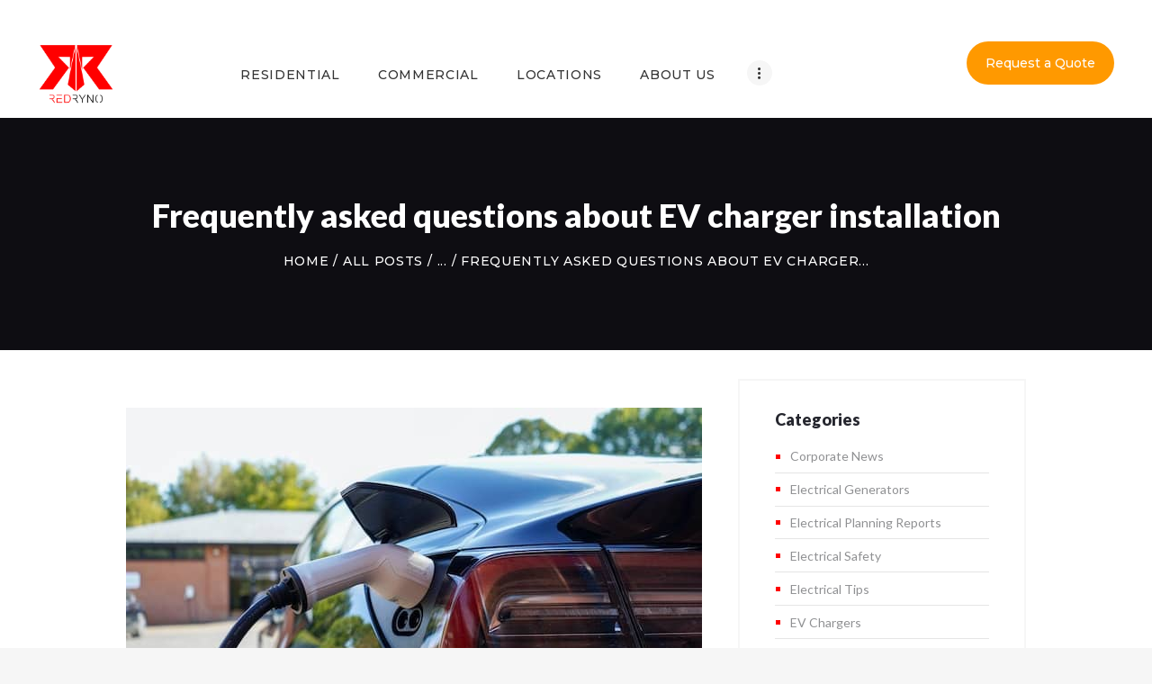

--- FILE ---
content_type: text/html; charset=UTF-8
request_url: https://www.redryno.com/blog/frequently-asked-questions-about-ev-charger-installation/
body_size: 17738
content:
<!DOCTYPE html>
<html lang="en-CA" class="no-js scheme_default">
<head>
			<meta charset="UTF-8">
		<meta name="viewport" content="width=device-width, initial-scale=1, maximum-scale=1">
		<meta name="format-detection" content="telephone=no">
		<link rel="profile" href="https://gmpg.org/xfn/11">
		<link rel="pingback" href="https://www.redryno.com/xmlrpc.php">
		<meta name='robots' content='index, follow, max-image-preview:large, max-snippet:-1, max-video-preview:-1' />

	<!-- This site is optimized with the Yoast SEO plugin v19.13 - https://yoast.com/wordpress/plugins/seo/ -->
	<title>EV Charger Installation FAQs | Installing EV Chargers</title>
	<meta name="description" content="In this blog post, we will answer some of the most frequently asked questions about EV charger installation in Vancouver." />
	<link rel="canonical" href="https://www.redryno.com/blog/frequently-asked-questions-about-ev-charger-installation/" />
	<meta property="og:locale" content="en_US" />
	<meta property="og:type" content="article" />
	<meta property="og:title" content="EV Charger Installation FAQs | Installing EV Chargers" />
	<meta property="og:description" content="In this blog post, we will answer some of the most frequently asked questions about EV charger installation in Vancouver." />
	<meta property="og:url" content="https://www.redryno.com/blog/frequently-asked-questions-about-ev-charger-installation/" />
	<meta property="og:site_name" content="Red Ryno Energy" />
	<meta property="article:publisher" content="https://www.facebook.com/pages/category/Electrician/Red-Ryno-Energy-2228298000785762/" />
	<meta property="article:published_time" content="2023-02-15T18:48:03+00:00" />
	<meta property="article:modified_time" content="2024-06-10T20:04:01+00:00" />
	<meta property="og:image" content="https://www.redryno.com/wp-content/uploads/2022/12/electric-car-charger.jpg" />
	<meta property="og:image:width" content="640" />
	<meta property="og:image:height" content="360" />
	<meta property="og:image:type" content="image/jpeg" />
	<meta name="author" content="GSEO" />
	<meta name="twitter:card" content="summary_large_image" />
	<script type="application/ld+json" class="yoast-schema-graph">{"@context":"https://schema.org","@graph":[{"@type":"Article","@id":"https://www.redryno.com/blog/frequently-asked-questions-about-ev-charger-installation/#article","isPartOf":{"@id":"https://www.redryno.com/blog/frequently-asked-questions-about-ev-charger-installation/"},"author":{"name":"GSEO","@id":"https://www.redryno.com/#/schema/person/834c0e4f46a5bb4af8aa105310d49b1c"},"headline":"Frequently asked questions about EV charger installation","datePublished":"2023-02-15T18:48:03+00:00","dateModified":"2024-06-10T20:04:01+00:00","mainEntityOfPage":{"@id":"https://www.redryno.com/blog/frequently-asked-questions-about-ev-charger-installation/"},"wordCount":1061,"publisher":{"@id":"https://www.redryno.com/#organization"},"image":{"@id":"https://www.redryno.com/blog/frequently-asked-questions-about-ev-charger-installation/#primaryimage"},"thumbnailUrl":"https://www.redryno.com/wp-content/uploads/2022/12/electric-car-charger.jpg","articleSection":["EV Chargers"],"inLanguage":"en-CA"},{"@type":"WebPage","@id":"https://www.redryno.com/blog/frequently-asked-questions-about-ev-charger-installation/","url":"https://www.redryno.com/blog/frequently-asked-questions-about-ev-charger-installation/","name":"EV Charger Installation FAQs | Installing EV Chargers","isPartOf":{"@id":"https://www.redryno.com/#website"},"primaryImageOfPage":{"@id":"https://www.redryno.com/blog/frequently-asked-questions-about-ev-charger-installation/#primaryimage"},"image":{"@id":"https://www.redryno.com/blog/frequently-asked-questions-about-ev-charger-installation/#primaryimage"},"thumbnailUrl":"https://www.redryno.com/wp-content/uploads/2022/12/electric-car-charger.jpg","datePublished":"2023-02-15T18:48:03+00:00","dateModified":"2024-06-10T20:04:01+00:00","description":"In this blog post, we will answer some of the most frequently asked questions about EV charger installation in Vancouver.","breadcrumb":{"@id":"https://www.redryno.com/blog/frequently-asked-questions-about-ev-charger-installation/#breadcrumb"},"inLanguage":"en-CA","potentialAction":[{"@type":"ReadAction","target":["https://www.redryno.com/blog/frequently-asked-questions-about-ev-charger-installation/"]}]},{"@type":"ImageObject","inLanguage":"en-CA","@id":"https://www.redryno.com/blog/frequently-asked-questions-about-ev-charger-installation/#primaryimage","url":"https://www.redryno.com/wp-content/uploads/2022/12/electric-car-charger.jpg","contentUrl":"https://www.redryno.com/wp-content/uploads/2022/12/electric-car-charger.jpg","width":640,"height":360,"caption":"electric car charger"},{"@type":"BreadcrumbList","@id":"https://www.redryno.com/blog/frequently-asked-questions-about-ev-charger-installation/#breadcrumb","itemListElement":[{"@type":"ListItem","position":1,"name":"Home","item":"https://www.redryno.com/"},{"@type":"ListItem","position":2,"name":"Blog","item":"https://www.redryno.com/blog/"},{"@type":"ListItem","position":3,"name":"Frequently asked questions about EV charger installation"}]},{"@type":"WebSite","@id":"https://www.redryno.com/#website","url":"https://www.redryno.com/","name":"Red Ryno Energy","description":"Electricians | Fraser Valley | Commercial &amp; Residential","publisher":{"@id":"https://www.redryno.com/#organization"},"alternateName":"Red Ryno","potentialAction":[{"@type":"SearchAction","target":{"@type":"EntryPoint","urlTemplate":"https://www.redryno.com/?s={search_term_string}"},"query-input":"required name=search_term_string"}],"inLanguage":"en-CA"},{"@type":"Organization","@id":"https://www.redryno.com/#organization","name":"Red Ryno Energy","alternateName":"Red Ryno","url":"https://www.redryno.com/","logo":{"@type":"ImageObject","inLanguage":"en-CA","@id":"https://www.redryno.com/#/schema/logo/image/","url":"https://www.redryno.com/wp-content/uploads/2017/07/LogoText2.png","contentUrl":"https://www.redryno.com/wp-content/uploads/2017/07/LogoText2.png","width":313,"height":63,"caption":"Red Ryno Energy"},"image":{"@id":"https://www.redryno.com/#/schema/logo/image/"},"sameAs":["https://ca.linkedin.com/company/red-ryno-energy","https://www.instagram.com/red_ryno/","https://www.facebook.com/pages/category/Electrician/Red-Ryno-Energy-2228298000785762/"]},{"@type":"Person","@id":"https://www.redryno.com/#/schema/person/834c0e4f46a5bb4af8aa105310d49b1c","name":"GSEO","image":{"@type":"ImageObject","inLanguage":"en-CA","@id":"https://www.redryno.com/#/schema/person/image/","url":"https://secure.gravatar.com/avatar/ac86d9d7f2bf9081688e6e230c8c14ab?s=96&d=mm&r=g","contentUrl":"https://secure.gravatar.com/avatar/ac86d9d7f2bf9081688e6e230c8c14ab?s=96&d=mm&r=g","caption":"GSEO"}}]}</script>
	<!-- / Yoast SEO plugin. -->


<link rel='dns-prefetch' href='//js.hs-scripts.com' />
<link rel='dns-prefetch' href='//fonts.googleapis.com' />
<link rel='dns-prefetch' href='//s.w.org' />
<link rel="alternate" type="application/rss+xml" title="Red Ryno Energy &raquo; Feed" href="https://www.redryno.com/feed/" />
<link rel="alternate" type="application/rss+xml" title="Red Ryno Energy &raquo; Comments Feed" href="https://www.redryno.com/comments/feed/" />
<meta property="og:image" content="https://www.redryno.com/wp-content/uploads/2022/12/electric-car-charger.jpg"/>
<script type="text/javascript">
window._wpemojiSettings = {"baseUrl":"https:\/\/s.w.org\/images\/core\/emoji\/14.0.0\/72x72\/","ext":".png","svgUrl":"https:\/\/s.w.org\/images\/core\/emoji\/14.0.0\/svg\/","svgExt":".svg","source":{"concatemoji":"https:\/\/www.redryno.com\/wp-includes\/js\/wp-emoji-release.min.js?ver=6.0.11"}};
/*! This file is auto-generated */
!function(e,a,t){var n,r,o,i=a.createElement("canvas"),p=i.getContext&&i.getContext("2d");function s(e,t){var a=String.fromCharCode,e=(p.clearRect(0,0,i.width,i.height),p.fillText(a.apply(this,e),0,0),i.toDataURL());return p.clearRect(0,0,i.width,i.height),p.fillText(a.apply(this,t),0,0),e===i.toDataURL()}function c(e){var t=a.createElement("script");t.src=e,t.defer=t.type="text/javascript",a.getElementsByTagName("head")[0].appendChild(t)}for(o=Array("flag","emoji"),t.supports={everything:!0,everythingExceptFlag:!0},r=0;r<o.length;r++)t.supports[o[r]]=function(e){if(!p||!p.fillText)return!1;switch(p.textBaseline="top",p.font="600 32px Arial",e){case"flag":return s([127987,65039,8205,9895,65039],[127987,65039,8203,9895,65039])?!1:!s([55356,56826,55356,56819],[55356,56826,8203,55356,56819])&&!s([55356,57332,56128,56423,56128,56418,56128,56421,56128,56430,56128,56423,56128,56447],[55356,57332,8203,56128,56423,8203,56128,56418,8203,56128,56421,8203,56128,56430,8203,56128,56423,8203,56128,56447]);case"emoji":return!s([129777,127995,8205,129778,127999],[129777,127995,8203,129778,127999])}return!1}(o[r]),t.supports.everything=t.supports.everything&&t.supports[o[r]],"flag"!==o[r]&&(t.supports.everythingExceptFlag=t.supports.everythingExceptFlag&&t.supports[o[r]]);t.supports.everythingExceptFlag=t.supports.everythingExceptFlag&&!t.supports.flag,t.DOMReady=!1,t.readyCallback=function(){t.DOMReady=!0},t.supports.everything||(n=function(){t.readyCallback()},a.addEventListener?(a.addEventListener("DOMContentLoaded",n,!1),e.addEventListener("load",n,!1)):(e.attachEvent("onload",n),a.attachEvent("onreadystatechange",function(){"complete"===a.readyState&&t.readyCallback()})),(e=t.source||{}).concatemoji?c(e.concatemoji):e.wpemoji&&e.twemoji&&(c(e.twemoji),c(e.wpemoji)))}(window,document,window._wpemojiSettings);
</script>
<style type="text/css">
img.wp-smiley,
img.emoji {
	display: inline !important;
	border: none !important;
	box-shadow: none !important;
	height: 1em !important;
	width: 1em !important;
	margin: 0 0.07em !important;
	vertical-align: -0.1em !important;
	background: none !important;
	padding: 0 !important;
}
</style>
	<link property="stylesheet" rel='stylesheet' id='wp-block-library-css'  href='https://www.redryno.com/wp-includes/css/dist/block-library/style.min.css?ver=6.0.11' type='text/css' media='all' />
<style id='global-styles-inline-css' type='text/css'>
body{--wp--preset--color--black: #000000;--wp--preset--color--cyan-bluish-gray: #abb8c3;--wp--preset--color--white: #ffffff;--wp--preset--color--pale-pink: #f78da7;--wp--preset--color--vivid-red: #cf2e2e;--wp--preset--color--luminous-vivid-orange: #ff6900;--wp--preset--color--luminous-vivid-amber: #fcb900;--wp--preset--color--light-green-cyan: #7bdcb5;--wp--preset--color--vivid-green-cyan: #00d084;--wp--preset--color--pale-cyan-blue: #8ed1fc;--wp--preset--color--vivid-cyan-blue: #0693e3;--wp--preset--color--vivid-purple: #9b51e0;--wp--preset--gradient--vivid-cyan-blue-to-vivid-purple: linear-gradient(135deg,rgba(6,147,227,1) 0%,rgb(155,81,224) 100%);--wp--preset--gradient--light-green-cyan-to-vivid-green-cyan: linear-gradient(135deg,rgb(122,220,180) 0%,rgb(0,208,130) 100%);--wp--preset--gradient--luminous-vivid-amber-to-luminous-vivid-orange: linear-gradient(135deg,rgba(252,185,0,1) 0%,rgba(255,105,0,1) 100%);--wp--preset--gradient--luminous-vivid-orange-to-vivid-red: linear-gradient(135deg,rgba(255,105,0,1) 0%,rgb(207,46,46) 100%);--wp--preset--gradient--very-light-gray-to-cyan-bluish-gray: linear-gradient(135deg,rgb(238,238,238) 0%,rgb(169,184,195) 100%);--wp--preset--gradient--cool-to-warm-spectrum: linear-gradient(135deg,rgb(74,234,220) 0%,rgb(151,120,209) 20%,rgb(207,42,186) 40%,rgb(238,44,130) 60%,rgb(251,105,98) 80%,rgb(254,248,76) 100%);--wp--preset--gradient--blush-light-purple: linear-gradient(135deg,rgb(255,206,236) 0%,rgb(152,150,240) 100%);--wp--preset--gradient--blush-bordeaux: linear-gradient(135deg,rgb(254,205,165) 0%,rgb(254,45,45) 50%,rgb(107,0,62) 100%);--wp--preset--gradient--luminous-dusk: linear-gradient(135deg,rgb(255,203,112) 0%,rgb(199,81,192) 50%,rgb(65,88,208) 100%);--wp--preset--gradient--pale-ocean: linear-gradient(135deg,rgb(255,245,203) 0%,rgb(182,227,212) 50%,rgb(51,167,181) 100%);--wp--preset--gradient--electric-grass: linear-gradient(135deg,rgb(202,248,128) 0%,rgb(113,206,126) 100%);--wp--preset--gradient--midnight: linear-gradient(135deg,rgb(2,3,129) 0%,rgb(40,116,252) 100%);--wp--preset--duotone--dark-grayscale: url('#wp-duotone-dark-grayscale');--wp--preset--duotone--grayscale: url('#wp-duotone-grayscale');--wp--preset--duotone--purple-yellow: url('#wp-duotone-purple-yellow');--wp--preset--duotone--blue-red: url('#wp-duotone-blue-red');--wp--preset--duotone--midnight: url('#wp-duotone-midnight');--wp--preset--duotone--magenta-yellow: url('#wp-duotone-magenta-yellow');--wp--preset--duotone--purple-green: url('#wp-duotone-purple-green');--wp--preset--duotone--blue-orange: url('#wp-duotone-blue-orange');--wp--preset--font-size--small: 13px;--wp--preset--font-size--medium: 20px;--wp--preset--font-size--large: 36px;--wp--preset--font-size--x-large: 42px;}.has-black-color{color: var(--wp--preset--color--black) !important;}.has-cyan-bluish-gray-color{color: var(--wp--preset--color--cyan-bluish-gray) !important;}.has-white-color{color: var(--wp--preset--color--white) !important;}.has-pale-pink-color{color: var(--wp--preset--color--pale-pink) !important;}.has-vivid-red-color{color: var(--wp--preset--color--vivid-red) !important;}.has-luminous-vivid-orange-color{color: var(--wp--preset--color--luminous-vivid-orange) !important;}.has-luminous-vivid-amber-color{color: var(--wp--preset--color--luminous-vivid-amber) !important;}.has-light-green-cyan-color{color: var(--wp--preset--color--light-green-cyan) !important;}.has-vivid-green-cyan-color{color: var(--wp--preset--color--vivid-green-cyan) !important;}.has-pale-cyan-blue-color{color: var(--wp--preset--color--pale-cyan-blue) !important;}.has-vivid-cyan-blue-color{color: var(--wp--preset--color--vivid-cyan-blue) !important;}.has-vivid-purple-color{color: var(--wp--preset--color--vivid-purple) !important;}.has-black-background-color{background-color: var(--wp--preset--color--black) !important;}.has-cyan-bluish-gray-background-color{background-color: var(--wp--preset--color--cyan-bluish-gray) !important;}.has-white-background-color{background-color: var(--wp--preset--color--white) !important;}.has-pale-pink-background-color{background-color: var(--wp--preset--color--pale-pink) !important;}.has-vivid-red-background-color{background-color: var(--wp--preset--color--vivid-red) !important;}.has-luminous-vivid-orange-background-color{background-color: var(--wp--preset--color--luminous-vivid-orange) !important;}.has-luminous-vivid-amber-background-color{background-color: var(--wp--preset--color--luminous-vivid-amber) !important;}.has-light-green-cyan-background-color{background-color: var(--wp--preset--color--light-green-cyan) !important;}.has-vivid-green-cyan-background-color{background-color: var(--wp--preset--color--vivid-green-cyan) !important;}.has-pale-cyan-blue-background-color{background-color: var(--wp--preset--color--pale-cyan-blue) !important;}.has-vivid-cyan-blue-background-color{background-color: var(--wp--preset--color--vivid-cyan-blue) !important;}.has-vivid-purple-background-color{background-color: var(--wp--preset--color--vivid-purple) !important;}.has-black-border-color{border-color: var(--wp--preset--color--black) !important;}.has-cyan-bluish-gray-border-color{border-color: var(--wp--preset--color--cyan-bluish-gray) !important;}.has-white-border-color{border-color: var(--wp--preset--color--white) !important;}.has-pale-pink-border-color{border-color: var(--wp--preset--color--pale-pink) !important;}.has-vivid-red-border-color{border-color: var(--wp--preset--color--vivid-red) !important;}.has-luminous-vivid-orange-border-color{border-color: var(--wp--preset--color--luminous-vivid-orange) !important;}.has-luminous-vivid-amber-border-color{border-color: var(--wp--preset--color--luminous-vivid-amber) !important;}.has-light-green-cyan-border-color{border-color: var(--wp--preset--color--light-green-cyan) !important;}.has-vivid-green-cyan-border-color{border-color: var(--wp--preset--color--vivid-green-cyan) !important;}.has-pale-cyan-blue-border-color{border-color: var(--wp--preset--color--pale-cyan-blue) !important;}.has-vivid-cyan-blue-border-color{border-color: var(--wp--preset--color--vivid-cyan-blue) !important;}.has-vivid-purple-border-color{border-color: var(--wp--preset--color--vivid-purple) !important;}.has-vivid-cyan-blue-to-vivid-purple-gradient-background{background: var(--wp--preset--gradient--vivid-cyan-blue-to-vivid-purple) !important;}.has-light-green-cyan-to-vivid-green-cyan-gradient-background{background: var(--wp--preset--gradient--light-green-cyan-to-vivid-green-cyan) !important;}.has-luminous-vivid-amber-to-luminous-vivid-orange-gradient-background{background: var(--wp--preset--gradient--luminous-vivid-amber-to-luminous-vivid-orange) !important;}.has-luminous-vivid-orange-to-vivid-red-gradient-background{background: var(--wp--preset--gradient--luminous-vivid-orange-to-vivid-red) !important;}.has-very-light-gray-to-cyan-bluish-gray-gradient-background{background: var(--wp--preset--gradient--very-light-gray-to-cyan-bluish-gray) !important;}.has-cool-to-warm-spectrum-gradient-background{background: var(--wp--preset--gradient--cool-to-warm-spectrum) !important;}.has-blush-light-purple-gradient-background{background: var(--wp--preset--gradient--blush-light-purple) !important;}.has-blush-bordeaux-gradient-background{background: var(--wp--preset--gradient--blush-bordeaux) !important;}.has-luminous-dusk-gradient-background{background: var(--wp--preset--gradient--luminous-dusk) !important;}.has-pale-ocean-gradient-background{background: var(--wp--preset--gradient--pale-ocean) !important;}.has-electric-grass-gradient-background{background: var(--wp--preset--gradient--electric-grass) !important;}.has-midnight-gradient-background{background: var(--wp--preset--gradient--midnight) !important;}.has-small-font-size{font-size: var(--wp--preset--font-size--small) !important;}.has-medium-font-size{font-size: var(--wp--preset--font-size--medium) !important;}.has-large-font-size{font-size: var(--wp--preset--font-size--large) !important;}.has-x-large-font-size{font-size: var(--wp--preset--font-size--x-large) !important;}
</style>
<link property="stylesheet" rel='stylesheet' id='trx_addons-icons-css'  href='https://www.redryno.com/wp-content/plugins/trx_addons/css/font-icons/css/trx_addons_icons-embedded.css?ver=6.0.11' type='text/css' media='all' />
<link property="stylesheet" rel='stylesheet' id='swiperslider-css'  href='https://www.redryno.com/wp-content/plugins/trx_addons/js/swiper/swiper.min.css' type='text/css' media='all' />
<link property="stylesheet" rel='stylesheet' id='magnific-popup-css'  href='https://www.redryno.com/wp-content/plugins/trx_addons/js/magnific/magnific-popup.min.css' type='text/css' media='all' />
<link property="stylesheet" rel='stylesheet' id='trx_addons-css'  href='https://www.redryno.com/wp-content/plugins/trx_addons/css/trx_addons.css' type='text/css' media='all' />
<link property="stylesheet" rel='stylesheet' id='trx_addons-animation-css'  href='https://www.redryno.com/wp-content/plugins/trx_addons/css/trx_addons.animation.css?ver=6.0.11' type='text/css' media='all' />
<link property="stylesheet" rel='stylesheet' id='grw-public-main-css-css'  href='https://www.redryno.com/wp-content/plugins/widget-google-reviews/assets/css/public-main.css?ver=3.6.1' type='text/css' media='all' />
<link property="stylesheet" rel='stylesheet' id='js_composer_custom_css-css'  href='//www.redryno.com/wp-content/uploads/js_composer/custom.css?ver=6.9.0' type='text/css' media='all' />
<link property="stylesheet" rel='stylesheet' id='electroserv-font-google_fonts-css'  href='https://fonts.googleapis.com/css?family=Lato%3A400%2C400italic%2C700%2C700italic%2C900%2C900italic%7CMontserrat%3A400%2C400italic%2C500%2C500italic&#038;subset=latin%2Clatin-ext&#038;ver=6.0.11' type='text/css' media='all' />
<link property="stylesheet" rel='stylesheet' id='electroserv-icons-css'  href='https://www.redryno.com/wp-content/themes/electroserv/css/font-icons/css/fontello-embedded.css?ver=6.0.11' type='text/css' media='all' />
<link property="stylesheet" rel='stylesheet' id='electroserv-main-css'  href='https://www.redryno.com/wp-content/themes/electroserv/style.css' type='text/css' media='all' />
<style id='electroserv-main-inline-css' type='text/css'>
.post-navigation .nav-previous a .nav-arrow { background-image: url(https://www.redryno.com/wp-content/uploads/2022/10/electrical-panel-hazard-370x240.jpg); }.post-navigation .nav-next a .nav-arrow { background-image: url(https://www.redryno.com/wp-content/uploads/2023/03/stab-lok-circuit-breakers-370x240.jpg); }
</style>
<link property="stylesheet" rel='stylesheet' id='electroserv-styles-css'  href='https://www.redryno.com/wp-content/themes/electroserv/css/__styles.css?ver=6.0.11' type='text/css' media='all' />
<link property="stylesheet" rel='stylesheet' id='electroserv-colors-css'  href='https://www.redryno.com/wp-content/themes/electroserv/css/__colors.css?ver=6.0.11' type='text/css' media='all' />
<link property="stylesheet" rel='stylesheet' id='mediaelement-css'  href='https://www.redryno.com/wp-includes/js/mediaelement/mediaelementplayer-legacy.min.css?ver=4.2.16' type='text/css' media='all' />
<link property="stylesheet" rel='stylesheet' id='wp-mediaelement-css'  href='https://www.redryno.com/wp-includes/js/mediaelement/wp-mediaelement.min.css?ver=6.0.11' type='text/css' media='all' />
<link property="stylesheet" rel='stylesheet' id='electroserv-responsive-css'  href='https://www.redryno.com/wp-content/themes/electroserv/css/responsive.css?ver=6.0.11' type='text/css' media='all' />
<script type='text/javascript' src='https://www.redryno.com/wp-content/plugins/csek/js/csek.js?ver=200918-191953' id='csek_js-js'></script>
<script type='text/javascript' src='https://www.redryno.com/wp-includes/js/jquery/jquery.min.js?ver=3.6.0' id='jquery-core-js'></script>
<script type='text/javascript' src='https://www.redryno.com/wp-includes/js/jquery/jquery-migrate.min.js?ver=3.3.2' id='jquery-migrate-js'></script>
<script type='text/javascript' defer="defer" src='https://www.redryno.com/wp-content/plugins/widget-google-reviews/assets/js/public-main.js?ver=3.6.1' id='grw-public-main-js-js'></script>
<link rel="https://api.w.org/" href="https://www.redryno.com/wp-json/" /><link rel="alternate" type="application/json" href="https://www.redryno.com/wp-json/wp/v2/posts/1616" /><link rel="EditURI" type="application/rsd+xml" title="RSD" href="https://www.redryno.com/xmlrpc.php?rsd" />
<link rel="wlwmanifest" type="application/wlwmanifest+xml" href="https://www.redryno.com/wp-includes/wlwmanifest.xml" /> 
<meta name="generator" content="WordPress 6.0.11" />
<link rel='shortlink' href='https://www.redryno.com/?p=1616' />
<link rel="alternate" type="application/json+oembed" href="https://www.redryno.com/wp-json/oembed/1.0/embed?url=https%3A%2F%2Fwww.redryno.com%2Fblog%2Ffrequently-asked-questions-about-ev-charger-installation%2F" />
<link rel="alternate" type="text/xml+oembed" href="https://www.redryno.com/wp-json/oembed/1.0/embed?url=https%3A%2F%2Fwww.redryno.com%2Fblog%2Ffrequently-asked-questions-about-ev-charger-installation%2F&#038;format=xml" />
			<!-- DO NOT COPY THIS SNIPPET! Start of Page Analytics Tracking for HubSpot WordPress plugin v9.2.81-->
			<script type="text/javascript" class="hsq-set-content-id" data-content-id="blog-post">
				var _hsq = _hsq || [];
				_hsq.push(["setContentType", "blog-post"]);
			</script>
			<!-- DO NOT COPY THIS SNIPPET! End of Page Analytics Tracking for HubSpot WordPress plugin -->
			<meta name="generator" content="Powered by WPBakery Page Builder - drag and drop page builder for WordPress."/>
<style type="text/css" id="custom-background-css">
body.custom-background { background-color: #f6f6f6; }
</style>
	<link rel="icon" href="https://www.redryno.com/wp-content/uploads/2022/07/cropped-Red-Ryno-logo-32x32.png" sizes="32x32" />
<link rel="icon" href="https://www.redryno.com/wp-content/uploads/2022/07/cropped-Red-Ryno-logo-192x192.png" sizes="192x192" />
<link rel="apple-touch-icon" href="https://www.redryno.com/wp-content/uploads/2022/07/cropped-Red-Ryno-logo-180x180.png" />
<meta name="msapplication-TileImage" content="https://www.redryno.com/wp-content/uploads/2022/07/cropped-Red-Ryno-logo-270x270.png" />
		<style type="text/css" id="wp-custom-css">
			.menu_mobile_inner{
	display: flex; 
	flex-direction: column;
	justify-content: center;
}
.menu_mobile_nav_area{
	height: 40vh !important;
		display: flex !important; 
}
.menu_mobile .menu_mobile_nav_area ul{
	display: flex; 
	flex-direction: column;
	justify-content: space-evenly;
}
.cservices p {
	color: #4e4e4e;
} 
.trx_addons_icon-menu{
	font-size: 4rem !important;
}
h3 {
	margin: 1em 0;
}

.sc_layouts_menu_nav>li ul {
    width: 28.7em;
}

.sc_layouts_logo img {
    max-height: 85px!important;
}

p {
    font-size: 18px;
}

.map-icon {
    font-size: 18px;
	  color: white;
}

ul.trx_addons_list_success {
    font-size: 18px;
}

h3 a {
	display: inline;
}
h4.sc_icons_item_title {
    color: white!important;
}
.sc_icons_item_description {
    color: white!important;
}
header .sc_layouts_row_type_narrow {
	padding: 0px;
}
.sc_layouts_row_type_narrow {
	padding: 0px;
}
h4 {
    margin-top: 2.2em;
}
.post_content.entry-content h2 {
    margin-top: 10px;
}
.vc_btn3 a{
	color:#fff;
}

.vc_btn3 a:hover{
	color:#fff;
}

.summary{
border: 2px solid;
    padding: 20px;
    border-color: #f6f6f6;
	margin-bottom:30px;
}

.summary h2 {
    margin-top: 10px!important;
}		</style>
		<noscript><style> .wpb_animate_when_almost_visible { opacity: 1; }</style></noscript><style type="text/css" id="trx_addons-inline-styles-inline-css">.vc_custom_1503849252701{padding-right: 3.8rem !important;padding-left: 3.8rem !important;}.vc_custom_1542244022988{background-size: cover !important;}.vc_custom_1503901766860{margin-top: 1.45rem !important;}.vc_custom_1503901800229{margin-top: 1.65rem !important;}.vc_custom_1503906131203{margin-top: 1.6rem !important;}.vc_custom_1503907710096{margin-top: 0.3rem !important;}.vc_custom_1707871930762{padding-left: 15px !important;}</style>	<link rel="icon" type="image/x-icon" href="https://www.redryno.com/wp-content/themes/electroserv/images/Red-Ryno-favicon.ico">

	<!-- Google Tag Manager -->
	<script>(function(w,d,s,l,i){w[l]=w[l]||[];w[l].push({'gtm.start':
	new Date().getTime(),event:'gtm.js'});var f=d.getElementsByTagName(s)[0],
	j=d.createElement(s),dl=l!='dataLayer'?'&l='+l:'';j.async=true;j.src=
	'https://www.googletagmanager.com/gtm.js?id='+i+dl;f.parentNode.insertBefore(j,f);
	})(window,document,'script','dataLayer','GTM-WSS7957');</script>
	<!-- End Google Tag Manager -->

	<!-- Structured Data - Electrician -->
	<script type="application/ld+json">
{
  "@context": "https://schema.org",
  "@type": "Electrician",
  "name": "Red Ryno Energy Ltd",
  "image": "https://www.redryno.com/wp-content/uploads/2017/07/Red-Logo-with-Text-Small.png",
  "url": "https://www.redryno.com/",
  "telephone": "(604) 860-6111",
  "email": "info@redryno.com",
  "priceRange": "$$",
  "address": {
    "@type": "PostalAddress",
    "streetAddress": "33978 Old Yale Rd",
    "addressLocality": "Abbotsford",
    "addressRegion": "BC",
    "postalCode": "V2S 2J9",
    "addressCountry": "CA"
  },
  "geo": {
    "@type": "GeoCoordinates",
    "latitude": 49.0470949,
    "longitude": -122.283012
  },
  "openingHours": "Mo-Su 00:00-23:59",
  "sameAs": [
    "https://www.facebook.com/Red-Ryno-Energy-2228298000785762",
    "https://www.instagram.com/red_ryno/",
    "https://www.linkedin.com/company/18394109",
    "https://www.bbb.org/ca/bc/abbotsford/profile/electrician/red-ryno-energy-ltd-0037-1380159/#sealclick"
  ],
  "paymentAccepted": "Cash, Credit Card, Debit Card",
  "areaServed": [
    "Burnaby",
    "Coquitlam",
    "East Vancouver",
    "Langley",
    "Maple Ridge",
    "New Westminster",
    "Port Coquitlam",
    "Richmond",
    "Surrey",
    "Vancouver",
    "White Rock",
    "Fraser Valley",
    "Abbotsford",
    "Chilliwack",
    "Cloverdale",
    "Harrison Hot Springs",
    "Hope",
    "Mission"
  ],
  "description": "We are a dedicated team of highly skilled electricians, proudly serving the diverse electrical needs of strata properties, industrial and commercial sectors, and residential clients across the region. Our commitment to providing top-notch electrical solutions has earned us a reputation for trustworthiness, quality, and customer satisfaction"
}
</script>

	<!-- END Structured Data - Electrician -->

</head>

<body data-rsssl=1 class="post-template-default single single-post postid-1616 single-format-standard custom-background body_tag scheme_default blog_mode_post body_style_wide is_single sidebar_show sidebar_right header_type_custom header_style_header-custom-13 header_position_default menu_style_top no_layout wpb-js-composer js-comp-ver-6.9.0 vc_responsive">

	<!-- Google Tag Manager (noscript) -->
	<noscript><iframe src="https://www.googletagmanager.com/ns.html?id=GTM-WSS7957"
	height="0" width="0" style="display:none;visibility:hidden"></iframe></noscript>
	<!-- End Google Tag Manager (noscript) -->

	
	<div class="body_wrap">

		<div class="page_wrap"><header class="top_panel top_panel_custom top_panel_custom_13 top_panel_custom_electroserv-header-fullwidth-simple without_bg_image with_featured_image"><p><div class="vc_row wpb_row vc_row-fluid vc_custom_1503849252701 vc_row-o-content-middle vc_row-flex sc_layouts_row sc_layouts_row_type_narrow sc_layouts_row_fixed"><div class="wpb_column vc_column_container vc_col-sm-12 vc_col-md-2 vc_col-sm-offset-0 vc_col-xs-6 sc_layouts_column sc_layouts_column_align_left sc_layouts_column_icons_position_left"><div class="vc_column-inner"><div class="wpb_wrapper"><div class="sc_layouts_item"><a href="https://www.redryno.com/" id="sc_layouts_logo_2015092509" class="sc_layouts_logo sc_layouts_logo_default"><img class="logo_image" src="https://www.redryno.com/wp-content/uploads/2017/07/Red-Logo-with-Text-Small.png" alt="Red Ryno - Abbotsford Electricians" width="1000" height="1000"></a><!-- /.sc_layouts_logo --></div></div></div></div><div class="wpb_column vc_column_container vc_col-sm-12 vc_col-md-7 vc_col-xs-6 sc_layouts_column sc_layouts_column_align_left sc_layouts_column_icons_position_left"><div class="vc_column-inner"><div class="wpb_wrapper"><div class="sc_layouts_item"><nav class="sc_layouts_menu sc_layouts_menu_default menu_hover_fade hide_on_mobile" itemtype="http://schema.org/SiteNavigationElement" itemscope="itemscope" id="sc_layouts_menu_235709442" data-animation-in="fadeInUpSmall" data-animation-out="fadeOutDownSmall"		><ul id="menu-main-menu" class="sc_layouts_menu_nav"><li id="menu-item-224" class="menu-item menu-item-type-post_type menu-item-object-page menu-item-has-children menu-item-224"><a href="https://www.redryno.com/electrical-services/residential/"><span>Residential</span></a>
<ul class="sub-menu"><li id="menu-item-2569" class="menu-item menu-item-type-post_type menu-item-object-page menu-item-2569"><a href="https://www.redryno.com/electrical-services/residential/home-generators/"><span>Back-up Generators</span></a></li><li id="menu-item-2575" class="menu-item menu-item-type-post_type menu-item-object-page menu-item-2575"><a href="https://www.redryno.com/electrical-services/residential/electrical-circuit-breaker-panels/"><span>Electrical Circuit Breaker Panels</span></a></li><li id="menu-item-2579" class="menu-item menu-item-type-post_type menu-item-object-page menu-item-2579"><a href="https://www.redryno.com/electrical-services/residential/electrical-installs/"><span>Electrical Installs</span></a></li><li id="menu-item-2593" class="menu-item menu-item-type-post_type menu-item-object-page menu-item-2593"><a href="https://www.redryno.com/electrical-services/residential/electrical-wiring/"><span>Electrical Wiring</span></a></li><li id="menu-item-1590" class="menu-item menu-item-type-post_type menu-item-object-page menu-item-1590"><a href="https://www.redryno.com/electrical-services/residential/ev-charger-installation/"><span>EV Charger Installation</span></a></li><li id="menu-item-2592" class="menu-item menu-item-type-post_type menu-item-object-page menu-item-2592"><a href="https://www.redryno.com/electrical-services/residential/electrical-upgrades/"><span>Electrical Service Upgrades</span></a></li><li id="menu-item-2490" class="menu-item menu-item-type-post_type menu-item-object-page menu-item-2490"><a href="https://www.redryno.com/electrical-services/residential/ceiling-fan-installations/"><span>Ceiling Fan Installations</span></a></li><li id="menu-item-2599" class="menu-item menu-item-type-post_type menu-item-object-page menu-item-2599"><a href="https://www.redryno.com/electrical-services/residential/lighting-design-installation/"><span>Lighting Design &#038; Installation</span></a></li><li id="menu-item-2602" class="menu-item menu-item-type-post_type menu-item-object-page menu-item-2602"><a href="https://www.redryno.com/electrical-services/residential/mobile-home-inspection/"><span>Mobile Home Inspection</span></a></li><li id="menu-item-2607" class="menu-item menu-item-type-post_type menu-item-object-page menu-item-2607"><a href="https://www.redryno.com/electrical-services/residential/smart-home-systems/"><span>Smart Home Systems</span></a></li><li id="menu-item-2627" class="menu-item menu-item-type-post_type menu-item-object-page menu-item-2627"><a href="https://www.redryno.com/electrical-services/residential/new-home-construction/"><span>New Home Construction Electrical Services</span></a></li></ul>
</li><li id="menu-item-188" class="menu-item menu-item-type-post_type menu-item-object-page menu-item-has-children menu-item-188"><a href="https://www.redryno.com/electrical-services/commercial/"><span>Commercial</span></a>
<ul class="sub-menu"><li id="menu-item-2210" class="menu-item menu-item-type-post_type menu-item-object-page menu-item-2210"><a href="https://www.redryno.com/electrical-services/commercial/electrical-planning-reports-epr/"><span>Electrical Planning Reports (EPR)</span></a></li><li id="menu-item-2626" class="menu-item menu-item-type-post_type menu-item-object-page menu-item-2626"><a href="https://www.redryno.com/electrical-services/commercial/warehouse-lighting/"><span>Custom Warehouse Lighting</span></a></li><li id="menu-item-1557" class="menu-item menu-item-type-post_type menu-item-object-page menu-item-1557"><a href="https://www.redryno.com/electrical-services/commercial/electrical-contracting/"><span>Electrical Contracting</span></a></li><li id="menu-item-1626" class="menu-item menu-item-type-post_type menu-item-object-page menu-item-1626"><a href="https://www.redryno.com/electrical-services/commercial/ev-charger-installation/"><span>EV Charger Installation for Businesses</span></a></li><li id="menu-item-1558" class="menu-item menu-item-type-post_type menu-item-object-page menu-item-1558"><a href="https://www.redryno.com/electrical-services/commercial/led-upgrading-and-retrofitting/"><span>LED Upgrading and Retrofitting</span></a></li><li id="menu-item-1559" class="menu-item menu-item-type-post_type menu-item-object-page menu-item-1559"><a href="https://www.redryno.com/electrical-services/commercial/network-system-wiring-and-design/"><span>Network System Wiring and Design</span></a></li><li id="menu-item-1560" class="menu-item menu-item-type-post_type menu-item-object-page menu-item-1560"><a href="https://www.redryno.com/electrical-services/commercial/parking-lot-lighting/"><span>Parking Lot Lighting</span></a></li><li id="menu-item-1561" class="menu-item menu-item-type-post_type menu-item-object-page menu-item-1561"><a href="https://www.redryno.com/electrical-services/commercial/sign-lighting/"><span>Sign Lighting</span></a></li></ul>
</li><li id="menu-item-1292" class="menu-item menu-item-type-custom menu-item-object-custom menu-item-1292"><a href="https://www.redryno.com/locations/"><span>Locations</span></a></li><li id="menu-item-2230" class="menu-item menu-item-type-post_type menu-item-object-page menu-item-2230"><a href="https://www.redryno.com/about-us/"><span>About Us</span></a></li><li id="menu-item-2478" class="menu-item menu-item-type-post_type menu-item-object-page menu-item-2478"><a href="https://www.redryno.com/faqs/"><span>FAQs</span></a></li><li id="menu-item-1620" class="menu-item menu-item-type-post_type menu-item-object-page menu-item-1620"><a href="https://www.redryno.com/contact-us/"><span>Contact Us</span></a></li></ul></nav><!-- /.sc_layouts_menu --><div class="sc_layouts_iconed_text sc_layouts_menu_mobile_button">
		<a class="sc_layouts_item_link sc_layouts_iconed_text_link" href="#">
			<span class="sc_layouts_item_icon sc_layouts_iconed_text_icon trx_addons_icon-menu"></span>
		</a>
	</div></div></div></div></div><div class="wpb_column vc_column_container vc_col-sm-12 vc_col-md-3 vc_hidden-sm vc_hidden-xs sc_layouts_column sc_layouts_column_align_right sc_layouts_column_icons_position_left"><div class="vc_column-inner"><div class="wpb_wrapper"><div class="vc_btn3-container vc_btn3-right" ><a class="vc_general vc_btn3 vc_btn3-size-md vc_btn3-shape-round vc_btn3-style-flat vc_btn3-color-warning" href="https://www.redryno.com/contact-us/" title="Contact Us">Request a Quote</a></div></div></div></div></div><div class="vc_row wpb_row vc_row-fluid vc_custom_1542244022988 vc_row-has-fill sc_layouts_row sc_layouts_row_type_normal sc_layouts_hide_on_frontpage scheme_dark"><div class="wpb_column vc_column_container vc_col-sm-12 sc_layouts_column sc_layouts_column_align_center sc_layouts_column_icons_position_left"><div class="vc_column-inner"><div class="wpb_wrapper"><div class="vc_empty_space  vc_custom_1503901766860 height_medium"   style="height: 32px"><span class="vc_empty_space_inner"></span></div><div id="sc_content_1709199081"
		class="sc_content color_style_default sc_content_default sc_content_width_1_1 sc_float_center"><div class="sc_content_container"><div class="sc_layouts_item"><div id="sc_layouts_title_486551474" class="sc_layouts_title with_content"><div class="sc_layouts_title_content"><div class="sc_layouts_title_title">							<h1 itemprop="headline" class="sc_layouts_title_caption">Frequently asked questions about EV charger installation</h1>
							</div><div class="sc_layouts_title_breadcrumbs"><div class="breadcrumbs"><a class="breadcrumbs_item home" href="https://www.redryno.com/">Home</a><span class="breadcrumbs_delimiter"></span><a href="https://www.redryno.com/blog/">All Posts</a><span class="breadcrumbs_delimiter"></span>...<span class="breadcrumbs_delimiter"></span><span class="breadcrumbs_item current">Frequently asked questions about EV charger...</span></div></div></div><!-- .sc_layouts_title_content --></div><!-- /.sc_layouts_title --></div></div></div><!-- /.sc_content --><div class="vc_empty_space  vc_custom_1503901800229 height_medium"   style="height: 32px"><span class="vc_empty_space_inner"></span></div></div></div></div></div></p>
</header><div class="menu_mobile_overlay"></div>
<div class="menu_mobile menu_mobile_fullscreen scheme_dark">
	<div class="menu_mobile_inner">
		<a class="menu_mobile_close icon-cancel"></a><a class="sc_layouts_logo" href="https://www.redryno.com/"><img src="https://www.redryno.com/wp-content/uploads/2017/07/Red-Logo-with-Text-Small.png" alt="" width="1000" height="1000"></a><nav class="menu_mobile_nav_area"><ul id="menu_mobile-main-menu" class=""><li id="menu_mobile-item-224" class="menu-item menu-item-type-post_type menu-item-object-page menu-item-has-children menu-item-224"><a href="https://www.redryno.com/electrical-services/residential/"><span>Residential</span></a>
<ul class="sub-menu"><li id="menu_mobile-item-2569" class="menu-item menu-item-type-post_type menu-item-object-page menu-item-2569"><a href="https://www.redryno.com/electrical-services/residential/home-generators/"><span>Back-up Generators</span></a></li><li id="menu_mobile-item-2575" class="menu-item menu-item-type-post_type menu-item-object-page menu-item-2575"><a href="https://www.redryno.com/electrical-services/residential/electrical-circuit-breaker-panels/"><span>Electrical Circuit Breaker Panels</span></a></li><li id="menu_mobile-item-2579" class="menu-item menu-item-type-post_type menu-item-object-page menu-item-2579"><a href="https://www.redryno.com/electrical-services/residential/electrical-installs/"><span>Electrical Installs</span></a></li><li id="menu_mobile-item-2593" class="menu-item menu-item-type-post_type menu-item-object-page menu-item-2593"><a href="https://www.redryno.com/electrical-services/residential/electrical-wiring/"><span>Electrical Wiring</span></a></li><li id="menu_mobile-item-1590" class="menu-item menu-item-type-post_type menu-item-object-page menu-item-1590"><a href="https://www.redryno.com/electrical-services/residential/ev-charger-installation/"><span>EV Charger Installation</span></a></li><li id="menu_mobile-item-2592" class="menu-item menu-item-type-post_type menu-item-object-page menu-item-2592"><a href="https://www.redryno.com/electrical-services/residential/electrical-upgrades/"><span>Electrical Service Upgrades</span></a></li><li id="menu_mobile-item-2490" class="menu-item menu-item-type-post_type menu-item-object-page menu-item-2490"><a href="https://www.redryno.com/electrical-services/residential/ceiling-fan-installations/"><span>Ceiling Fan Installations</span></a></li><li id="menu_mobile-item-2599" class="menu-item menu-item-type-post_type menu-item-object-page menu-item-2599"><a href="https://www.redryno.com/electrical-services/residential/lighting-design-installation/"><span>Lighting Design &#038; Installation</span></a></li><li id="menu_mobile-item-2602" class="menu-item menu-item-type-post_type menu-item-object-page menu-item-2602"><a href="https://www.redryno.com/electrical-services/residential/mobile-home-inspection/"><span>Mobile Home Inspection</span></a></li><li id="menu_mobile-item-2607" class="menu-item menu-item-type-post_type menu-item-object-page menu-item-2607"><a href="https://www.redryno.com/electrical-services/residential/smart-home-systems/"><span>Smart Home Systems</span></a></li><li id="menu_mobile-item-2627" class="menu-item menu-item-type-post_type menu-item-object-page menu-item-2627"><a href="https://www.redryno.com/electrical-services/residential/new-home-construction/"><span>New Home Construction Electrical Services</span></a></li></ul>
</li><li id="menu_mobile-item-188" class="menu-item menu-item-type-post_type menu-item-object-page menu-item-has-children menu-item-188"><a href="https://www.redryno.com/electrical-services/commercial/"><span>Commercial</span></a>
<ul class="sub-menu"><li id="menu_mobile-item-2210" class="menu-item menu-item-type-post_type menu-item-object-page menu-item-2210"><a href="https://www.redryno.com/electrical-services/commercial/electrical-planning-reports-epr/"><span>Electrical Planning Reports (EPR)</span></a></li><li id="menu_mobile-item-2626" class="menu-item menu-item-type-post_type menu-item-object-page menu-item-2626"><a href="https://www.redryno.com/electrical-services/commercial/warehouse-lighting/"><span>Custom Warehouse Lighting</span></a></li><li id="menu_mobile-item-1557" class="menu-item menu-item-type-post_type menu-item-object-page menu-item-1557"><a href="https://www.redryno.com/electrical-services/commercial/electrical-contracting/"><span>Electrical Contracting</span></a></li><li id="menu_mobile-item-1626" class="menu-item menu-item-type-post_type menu-item-object-page menu-item-1626"><a href="https://www.redryno.com/electrical-services/commercial/ev-charger-installation/"><span>EV Charger Installation for Businesses</span></a></li><li id="menu_mobile-item-1558" class="menu-item menu-item-type-post_type menu-item-object-page menu-item-1558"><a href="https://www.redryno.com/electrical-services/commercial/led-upgrading-and-retrofitting/"><span>LED Upgrading and Retrofitting</span></a></li><li id="menu_mobile-item-1559" class="menu-item menu-item-type-post_type menu-item-object-page menu-item-1559"><a href="https://www.redryno.com/electrical-services/commercial/network-system-wiring-and-design/"><span>Network System Wiring and Design</span></a></li><li id="menu_mobile-item-1560" class="menu-item menu-item-type-post_type menu-item-object-page menu-item-1560"><a href="https://www.redryno.com/electrical-services/commercial/parking-lot-lighting/"><span>Parking Lot Lighting</span></a></li><li id="menu_mobile-item-1561" class="menu-item menu-item-type-post_type menu-item-object-page menu-item-1561"><a href="https://www.redryno.com/electrical-services/commercial/sign-lighting/"><span>Sign Lighting</span></a></li></ul>
</li><li id="menu_mobile-item-1292" class="menu-item menu-item-type-custom menu-item-object-custom menu-item-1292"><a href="https://www.redryno.com/locations/"><span>Locations</span></a></li><li id="menu_mobile-item-2230" class="menu-item menu-item-type-post_type menu-item-object-page menu-item-2230"><a href="https://www.redryno.com/about-us/"><span>About Us</span></a></li><li id="menu_mobile-item-2478" class="menu-item menu-item-type-post_type menu-item-object-page menu-item-2478"><a href="https://www.redryno.com/faqs/"><span>FAQs</span></a></li><li id="menu_mobile-item-1620" class="menu-item menu-item-type-post_type menu-item-object-page menu-item-1620"><a href="https://www.redryno.com/contact-us/"><span>Contact Us</span></a></li></ul></nav><div class="search_wrap search_style_normal search_mobile">
	<div class="search_form_wrap">
		<form role="search" method="get" class="search_form" action="https://www.redryno.com/">
			<input type="text" class="search_field" placeholder="Search" value="" name="s">
			<button type="submit" class="search_submit trx_addons_icon-search"></button>
					</form>
	</div>
	</div><div class="socials_mobile"><a target="_blank" href="https://www.linkedin.com/company/18394109" class="social_item social_item_style_icons social_item_type_icons"><span class="social_icon social_linkedin"><span class="icon-linkedin"></span></span></a><a target="_blank" href="https://www.instagram.com/red_ryno/" class="social_item social_item_style_icons social_item_type_icons"><span class="social_icon social_instagramm"><span class="icon-instagramm"></span></span></a><a target="_blank" href="https://www.facebook.com/Red-Ryno-Energy-2228298000785762" class="social_item social_item_style_icons social_item_type_icons"><span class="social_icon social_facebook"><span class="icon-facebook"></span></span></a></div>	</div>
</div>

			<div class="page_content_wrap">

								<div class="content_wrap">
				
									

					<div class="content">
										

<article id="post-1616" class="post_item_single post_type_post post_format_ post-1616 post type-post status-publish format-standard has-post-thumbnail hentry category-ev-chargers" itemscope="itemscope" 
			   itemprop="mainEntityOfPage" 
			   itemtype="http://schema.org/Article" 
			   itemid="https://www.redryno.com/blog/frequently-asked-questions-about-ev-charger-installation/"
			   content="Frequently asked questions about EV charger installation">        <div class="post_header entry-header">
                    </div><!-- .post_header -->
        				<div class="post_featured" itemscope itemprop="image" itemtype="http://schema.org/ImageObject">
											<meta itemprop="width" content="640">
						<meta itemprop="height" content="360">
						<img width="640" height="360" src="https://www.redryno.com/wp-content/uploads/2022/12/electric-car-charger.jpg" class="attachment-electroserv-thumb-huge size-electroserv-thumb-huge wp-post-image" alt="Frequently asked questions about EV charger installation" itemprop="image" srcset="https://www.redryno.com/wp-content/uploads/2022/12/electric-car-charger.jpg 640w, https://www.redryno.com/wp-content/uploads/2022/12/electric-car-charger-300x169.jpg 300w, https://www.redryno.com/wp-content/uploads/2022/12/electric-car-charger-370x208.jpg 370w, https://www.redryno.com/wp-content/uploads/2022/12/electric-car-charger-270x152.jpg 270w, https://www.redryno.com/wp-content/uploads/2022/12/electric-car-charger-540x304.jpg 540w" sizes="(max-width: 640px) 100vw, 640px" />				</div><!-- .post_featured -->
					<div class="post_content entry-content" itemprop="articleBody">
		<h2>What you need to know about EV charger installation</h2>
<p><a href="https://www.redryno.com/">Red Ryno Energy</a> is a leading electrical services company in Vancouver, Lower Mainland and Fraser Valley, and we are proud to offer top-notch <a href="https://www.redryno.com/electrical-services/commercial/ev-charger-installation/">electric vehicle (EV) charger installation services</a> to our clients. In this blog post, we will answer some of the most frequently asked questions about EV charger installation in Vancouver, so that you can make an informed decision about installing an EV charger for your home or business.</p>
<h3>What Type of EV Charger is Best for My Home or Business?</h3>
<p>There are two main types of EV chargers: Level 1 and Level 2.</p>
<p><strong>Level 1</strong> chargers use a standard household outlet and can take up to 20 hours to fully charge an electric vehicle, making them suitable for overnight charging.</p>
<p><strong>Level 2</strong> chargers, on the other hand, are faster and can fully charge an electric vehicle in as little as 4 hours, but they require a dedicated electrical circuit. For homes and businesses in Vancouver, Level 2 chargers are the most popular choice due to their faster charging speeds and ability to handle frequent use.</p>
<h3>How Much Does it Cost to Install an EV Charger in Vancouver?</h3>
<p>The cost of installing an EV charger in Vancouver can vary depending on several factors, including the type of charger, the location of the charger, and the electrical service required. On average, a Level 2 EV charger installation can cost anywhere from $750, including the cost of the charger, labor, and permits. However, the exact cost will depend on your specific needs and requirements.</p>
<h3>What Permits or Approvals are Required for EV Charger Installation in Vancouver?</h3>
<p>In Vancouver, British Columbia, Canada, permits and approvals are required for the installation of EV chargers. The specific requirements may vary depending on the type of EV charger, its location, and the nature of the installation.</p>
<p>It is recommended to consult with a licensed electrician or EV charging station installer to ensure compliance with all applicable regulations and to obtain the necessary permits and approvals for EV charger installation in Vancouver.</p>
<p>&nbsp;</p>
<h3>How Long Does it Take to Install an EV Charger in Vancouver?</h3>
<p>The time it takes to install an EV charger in Vancouver will depend on several factors, including the type of charger, the location of the charger, and the electrical service required. On average, a Level 2 EV charger installation can take anywhere from 1 to 2 days to complete, including the time required for permits and inspections.</p>
<h3>Are There Any Rebates or Incentives Available for EV Charger Installation in Vancouver?</h3>
<p>Yes, there are rebates and incentives available for EV charger installation in Vancouver. For example, the <a href="https://electricvehicles.bchydro.com/incentives/charger-rebates">BC Hydro Power Smart Program offers rebates for Level 2 EV charger installations</a> offers a rebate for <a href="https://electricvehicles.bchydro.com/incentives/charger-rebates/home">residential</a>, <a href="https://electricvehicles.bchydro.com/incentives/charger-rebates/apartment">apartment</a>, and <a href="https://electricvehicles.bchydro.com/incentives/charger-rebates/workplace">workplace</a> EV charger installations. Red Ryno Energy can help you find and apply for any rebates or incentives that you may be eligible for.</p>
<h3>Can I Install an EV Charger on My Own or Do I Need a Professional Electrician?</h3>
<p>It&#8217;s essential to work with a certified electrician or EV charger installer to ensure that the installation is done correctly and safely. They can also provide ongoing maintenance and support to ensure that your EV charger continues to operate safely and efficiently.</p>
<p>If you are looking for a reliable and certified electrician or EV charger installer in Vancouver, you may want to consider <a href="https://www.redryno.com/">Red Ryno Energy</a>. Their team of experienced electricians can ensure that your EV charger is installed safely and efficiently.</p>
<h3>What Type of Electrical Service is Required for EV Charger Installation in Vancouver?</h3>
<p>For a Level 2 EV charger installation in Vancouver, a dedicated electrical circuit is required, with a minimum electrical capacity of 240 volts and 20 amps. It&#8217;s important to have a professional electrician assess your electrical service to ensure that it meets the requirements for an <a href="https://www.redryno.com/electrical-services/residential/ev-charger-installation/">EV charger installation</a>.</p>
<h3>Can an EV Charger be Installed on a Shared Electrical Circuit with Other Appliances?</h3>
<p>It is generally not recommended to install an EV charger on a shared electrical circuit with other appliances. This is because EV chargers draw a significant amount of power and can overload the circuit if other appliances are being used simultaneously, leading to potential safety hazards such as electrical fires and damage to equipment.</p>
<p>However, some EV chargers are equipped with load management systems that can help to mitigate this issue. Load management systems can limit the charging rate of the EV charger when other appliances are being used on the same circuit to prevent overloading. These systems can also be programmed to charge the EV during off-peak hours when other appliances are not being used.</p>
<p>If you are considering installing an EV charger on a shared circuit, it is important to consult with a licensed electrician or EV charger installer who can evaluate the electrical capacity of your home and determine whether a load management system is necessary. They can also advise on any necessary upgrades to the electrical system to accommodate the installation of an EV charger.</p>
<h3>What is the Maximum Charging Speed I Can Expect from an EV Charger Installed in Vancouver?</h3>
<p>The maximum charging speed you can expect from an EV charger installed in Vancouver will depend on several factors, including the type of electric vehicle you own, the capacity of your EV battery, and the capacity of your electrical service. On average, a Level 2 EV charger can provide a charging speed of up to 20 miles of range per hour of charging. However, the exact charging speed will depend on your specific circumstances.</p>
<h3>What Kind of Maintenance is Required for an EV Charger Installed in Vancouver?</h3>
<p>EV chargers require minimal maintenance, but it&#8217;s important to have the unit inspected periodically to ensure that it&#8217;s functioning safely and efficiently. This can include checking the wiring, tightening any loose connections, and checking the charger for any signs of wear or damage. Red Ryno Energy can provide ongoing maintenance and repair services for your EV charger to keep it functioning at its best.</p>
<h4>Get your EV Charger Installed Today!</h4>
<p>Installing an EV charger in Vancouver can be a great investment for your home or business, allowing you to enjoy the convenience and cost savings of electric vehicle ownership. <a href="https://www.redryno.com/">Red Ryno Energy</a> is here to help, providing expert <a href="https://www.redryno.com/electrical-services/commercial/ev-charger-installation/">EV charger installation services</a> and answering any questions you may have along the way. <a href="https://www.redryno.com/contact-us/">Contact us today</a> to learn more!</p>
<p><script type="application/ld+json">
{
  "@context": "https://schema.org",
  "@type": "FAQPage",
  "mainEntity": [
    {
      "@type": "Question",
      "name": "What are the Benefits of Installing an EV Charger in Vancouver?",
      "acceptedAnswer": {
        "@type": "Answer",
        "text": "Installing an EV charger in Vancouver can provide several benefits, including cost savings on fuel and maintenance, environmental sustainability, and convenience."
      }
    },
    {
      "@type": "Question",
      "name": "What are the Requirements for Installing an EV Charger in Vancouver?",
      "acceptedAnswer": {
        "@type": "Answer",
        "text": "To install an EV charger in Vancouver, you will need a dedicated electrical circuit with a minimum electrical capacity of 240 volts and 40 amps. It's important to have a professional electrician assess your electrical service to ensure that it meets the requirements for an EV charger installation."
      }
    },
    {
      "@type": "Question",
      "name": "Can an EV Charger be Installed on a Shared Electrical Circuit with Other Appliances?",
      "acceptedAnswer": {
        "@type": "Answer",
        "text": "No, an EV charger should not be installed on a shared electrical circuit with other appliances. A dedicated electrical circuit is required for an EV charger installation to ensure that the charging process is safe and efficient."
      }
    },
    {
      "@type": "Question",
      "name": "What is the Maximum Charging Speed I Can Expect from an EV Charger Installed in Vancouver?",
      "acceptedAnswer": {
        "@type": "Answer",
        "text": "The maximum charging speed you can expect from an EV charger installed in Vancouver will depend on several factors, including the type of electric vehicle you own, the capacity of your EV battery, and the capacity of your electrical service. On average, a Level 2 EV charger can provide a charging speed of up to 20 miles of range per hour of charging."
      }
    },
    {
      "@type": "Question",
      "name": "What Kind of Maintenance is Required for an EV Charger Installed in Vancouver?",
      "acceptedAnswer": {
        "@type": "Answer",
        "text": "EV chargers require minimal maintenance, but it's important to have the unit inspected periodically to ensure that it's functioning safely and efficiently. Red Ryno Energy can provide ongoing maintenance and repair services for your EV charger to keep it functioning at its best."
      }
    }
  ]
}
</script></p>
<div class="post_meta post_meta_single"><span class="post_meta_item post_share"><div class="socials_share socials_size_tiny socials_type_block socials_dir_horizontal socials_wrap"><span class="social_items"><a href="https://www.instagram.com/red_ryno/" class="social_item social_item_popup" data-link="https://www.instagram.com/red_ryno/" data-count="instagramm"><span class="social_icon social_instagramm"><span class="icon-instagramm"></span></span></a><a href="https://www.facebook.com/sharer.php?u=https%3A%2F%2Fwww.redryno.com%2Fblog%2Ffrequently-asked-questions-about-ev-charger-installation%2F" class="social_item social_item_popup" data-link="http://www.facebook.com/sharer.php?u=https%3A%2F%2Fwww.redryno.com%2Fblog%2Ffrequently-asked-questions-about-ev-charger-installation%2F" data-count="trx_addons_facebook"><span class="social_icon social_trx_addons_facebook"><span class="trx_addons_icon-facebook"></span></span></a><a href="https://plus.google.com/share?url=https%3A%2F%2Fwww.redryno.com%2Fblog%2Ffrequently-asked-questions-about-ev-charger-installation%2F" class="social_item social_item_popup" data-link="https://plus.google.com/share?url=https%3A%2F%2Fwww.redryno.com%2Fblog%2Ffrequently-asked-questions-about-ev-charger-installation%2F" data-count="trx_addons_gplus"><span class="social_icon social_trx_addons_gplus"><span class="trx_addons_icon-gplus"></span></span></a><a href="https://www.tumblr.com/share?v=3&#038;u=https%3A%2F%2Fwww.redryno.com%2Fblog%2Ffrequently-asked-questions-about-ev-charger-installation%2F&#038;t=Frequently+asked+questions+about+EV+charger+installation&#038;s=What+you+need+to+know+about+EV+charger+installation+Red+Ryno+Energy+is+a+leading+electrical+services+company+in+Vancouver%2C+Lower+Mainland+and+Fraser+Valley%2C%26hellip%3B" class="social_item social_item_popup" data-link="http://www.tumblr.com/share?v=3&#038;u=https%3A%2F%2Fwww.redryno.com%2Fblog%2Ffrequently-asked-questions-about-ev-charger-installation%2F&#038;t=Frequently+asked+questions+about+EV+charger+installation&#038;s=What+you+need+to+know+about+EV+charger+installation+Red+Ryno+Energy+is+a+leading+electrical+services+company+in+Vancouver%2C+Lower+Mainland+and+Fraser+Valley%2C%26hellip%3B" data-count="trx_addons_tumblr"><span class="social_icon social_trx_addons_tumblr"><span class="trx_addons_icon-tumblr"></span></span></a><a href="/cdn-cgi/l/email-protection#bbd2d5ddd4fbcfd3ded6dec9dec395d5decf" class="social_item social_item_popup" data-link="mailto:info@themerex.net" data-count="trx_addons_mail"><span class="social_icon social_trx_addons_mail"><span class="trx_addons_icon-mail"></span></span></a></span></div></span></div>	</div><!-- .entry-content -->
	

	</article>
			<section class="related_wrap">
				<h3 class="section_title related_wrap_title">Related posts</h3>
				<div class="columns_wrap posts_container">
					<div class="column-1_2"><div id="post-2077" 
	class="related_item related_item_style_2 post_format_standard post-2077 post type-post status-publish format-standard has-post-thumbnail hentry category-ev-chargers"><div class="post_featured with_thumb hover_icon"><img width="148" height="115" src="https://www.redryno.com/wp-content/uploads/2024/02/ev-charging-148x115.webp" class="attachment-electroserv-thumb-related size-electroserv-thumb-related wp-post-image" alt="Navigating the Safety Standards for EV Charging Stations" loading="lazy" srcset="https://www.redryno.com/wp-content/uploads/2024/02/ev-charging-148x115.webp 148w, https://www.redryno.com/wp-content/uploads/2024/02/ev-charging-296x230.webp 296w" sizes="(max-width: 148px) 100vw, 148px" /><div class="mask"></div><div class="icons"><a href="https://www.redryno.com/blog/navigating-safety-standards-for-ev-charging-stations/" aria-hidden="true" class="icon-link-button"></a></div></div><div class="post_header entry-header">
		<h5 class="post_title entry-title"><a href="https://www.redryno.com/blog/navigating-safety-standards-for-ev-charging-stations/">Navigating the Safety Standards for EV Charging Stations</a></h5>
        <span class="post_date icon-calendar-light"><a href="https://www.redryno.com/blog/navigating-safety-standards-for-ev-charging-stations/">February 13, 2024</a></span>	</div>
</div></div><div class="column-1_2"><div id="post-2234" 
	class="related_item related_item_style_2 post_format_standard post-2234 post type-post status-publish format-standard has-post-thumbnail hentry category-electrical-tips category-ev-chargers"><div class="post_featured with_thumb hover_icon"><img width="148" height="115" src="https://www.redryno.com/wp-content/uploads/2024/08/Condo-Strata-ERP-Vancouver-148x115.jpg" class="attachment-electroserv-thumb-related size-electroserv-thumb-related wp-post-image" alt="EV Ready Plan vs. Strata Electrical Planning Report" loading="lazy" srcset="https://www.redryno.com/wp-content/uploads/2024/08/Condo-Strata-ERP-Vancouver-148x115.jpg 148w, https://www.redryno.com/wp-content/uploads/2024/08/Condo-Strata-ERP-Vancouver-296x230.jpg 296w" sizes="(max-width: 148px) 100vw, 148px" /><div class="mask"></div><div class="icons"><a href="https://www.redryno.com/blog/ev-ready-plan-vs-strata-electrical-planning-report/" aria-hidden="true" class="icon-link-button"></a></div></div><div class="post_header entry-header">
		<h5 class="post_title entry-title"><a href="https://www.redryno.com/blog/ev-ready-plan-vs-strata-electrical-planning-report/">EV Ready Plan vs. Strata Electrical Planning Report</a></h5>
        <span class="post_date icon-calendar-light"><a href="https://www.redryno.com/blog/ev-ready-plan-vs-strata-electrical-planning-report/">August 13, 2024</a></span>	</div>
</div></div>				</div>
			</section>
						
					</div><!-- </.content> -->

							<div class="sidebar right widget_area" role="complementary">
			<div class="sidebar_inner">
				<aside id="categories-2" class="widget widget_categories"><h5 class="widget_title">Categories</h5>
			<ul>
					<li class="cat-item cat-item-2"><a href="https://www.redryno.com/blog/category/corporate-news/">Corporate News</a>
</li>
	<li class="cat-item cat-item-3"><a href="https://www.redryno.com/blog/category/electrical-generators/">Electrical Generators</a>
</li>
	<li class="cat-item cat-item-52"><a href="https://www.redryno.com/blog/category/electrical-planning-reports/">Electrical Planning Reports</a>
</li>
	<li class="cat-item cat-item-4"><a href="https://www.redryno.com/blog/category/electrical-safety/">Electrical Safety</a>
</li>
	<li class="cat-item cat-item-49"><a href="https://www.redryno.com/blog/category/electrical-tips/">Electrical Tips</a>
</li>
	<li class="cat-item cat-item-36"><a href="https://www.redryno.com/blog/category/ev-chargers/">EV Chargers</a>
</li>
	<li class="cat-item cat-item-6"><a href="https://www.redryno.com/blog/category/lighting/">Lighting</a>
</li>
	<li class="cat-item cat-item-1"><a href="https://www.redryno.com/blog/category/uncategorized/">Uncategorized</a>
</li>
			</ul>

			</aside><aside id="trx_addons_widget_recent_posts-2" class="widget widget_recent_posts"><h5 class="widget_title">Recent Posts</h5><article class="post_item with_thumb"><div class="post_thumb"><a href="https://www.redryno.com/blog/how-stratas-reduce-demand-electricity/"><img width="90" height="90" src="https://www.redryno.com/wp-content/uploads/2024/08/Condo-Strata-ERP-Vancouver-90x90.jpg" class="attachment-electroserv-thumb-tiny size-electroserv-thumb-tiny wp-post-image" alt="How Stratas Can Reduce the Demand on their Electricity Needs" loading="lazy" srcset="https://www.redryno.com/wp-content/uploads/2024/08/Condo-Strata-ERP-Vancouver-90x90.jpg 90w, https://www.redryno.com/wp-content/uploads/2024/08/Condo-Strata-ERP-Vancouver-150x150.jpg 150w, https://www.redryno.com/wp-content/uploads/2024/08/Condo-Strata-ERP-Vancouver-180x180.jpg 180w, https://www.redryno.com/wp-content/uploads/2024/08/Condo-Strata-ERP-Vancouver-370x370.jpg 370w, https://www.redryno.com/wp-content/uploads/2024/08/Condo-Strata-ERP-Vancouver-740x740.jpg 740w" sizes="(max-width: 90px) 100vw, 90px" /></a></div><div class="post_content"><h6 class="post_title"><a href="https://www.redryno.com/blog/how-stratas-reduce-demand-electricity/">How Stratas Can Reduce the Demand on their Electricity Needs</a></h6><div class="post_info"><span class="post_info_item post_info_posted"><a href="https://www.redryno.com/blog/how-stratas-reduce-demand-electricity/" class="post_info_date">July 31, 2025</a></span></div></div></article><article class="post_item with_thumb"><div class="post_thumb"><a href="https://www.redryno.com/blog/the-dangers-of-electrical-diy-projects/"><img width="90" height="90" src="https://www.redryno.com/wp-content/uploads/2025/04/outlet-not-working-diy-projects-90x90.jpg" class="attachment-electroserv-thumb-tiny size-electroserv-thumb-tiny wp-post-image" alt="The Dangers of Electrical DIY Projects" loading="lazy" srcset="https://www.redryno.com/wp-content/uploads/2025/04/outlet-not-working-diy-projects-90x90.jpg 90w, https://www.redryno.com/wp-content/uploads/2025/04/outlet-not-working-diy-projects-150x150.jpg 150w, https://www.redryno.com/wp-content/uploads/2025/04/outlet-not-working-diy-projects-180x180.jpg 180w, https://www.redryno.com/wp-content/uploads/2025/04/outlet-not-working-diy-projects-370x370.jpg 370w" sizes="(max-width: 90px) 100vw, 90px" /></a></div><div class="post_content"><h6 class="post_title"><a href="https://www.redryno.com/blog/the-dangers-of-electrical-diy-projects/">The Dangers of Electrical DIY Projects</a></h6><div class="post_info"><span class="post_info_item post_info_posted"><a href="https://www.redryno.com/blog/the-dangers-of-electrical-diy-projects/" class="post_info_date">April 16, 2025</a></span></div></div></article><article class="post_item with_thumb"><div class="post_thumb"><a href="https://www.redryno.com/blog/5-ways-to-save-money-on-your-power-bill/"><img width="90" height="90" src="https://www.redryno.com/wp-content/uploads/2025/03/utility-bill-electricians-abbotsford-90x90.jpg" class="attachment-electroserv-thumb-tiny size-electroserv-thumb-tiny wp-post-image" alt="5 Ways to Save Money on Your Power Bill" loading="lazy" srcset="https://www.redryno.com/wp-content/uploads/2025/03/utility-bill-electricians-abbotsford-90x90.jpg 90w, https://www.redryno.com/wp-content/uploads/2025/03/utility-bill-electricians-abbotsford-150x150.jpg 150w, https://www.redryno.com/wp-content/uploads/2025/03/utility-bill-electricians-abbotsford-180x180.jpg 180w, https://www.redryno.com/wp-content/uploads/2025/03/utility-bill-electricians-abbotsford-370x370.jpg 370w" sizes="(max-width: 90px) 100vw, 90px" /></a></div><div class="post_content"><h6 class="post_title"><a href="https://www.redryno.com/blog/5-ways-to-save-money-on-your-power-bill/">5 Ways to Save Money on Your Power Bill</a></h6><div class="post_info"><span class="post_info_item post_info_posted"><a href="https://www.redryno.com/blog/5-ways-to-save-money-on-your-power-bill/" class="post_info_date">March 25, 2025</a></span></div></div></article><article class="post_item with_thumb"><div class="post_thumb"><a href="https://www.redryno.com/blog/common-mistakes-in-electrical-planning-reports-and-how-to-avoid-them/"><img width="90" height="90" src="https://www.redryno.com/wp-content/uploads/2024/08/Condo-Strata-ERP-Vancouver-90x90.jpg" class="attachment-electroserv-thumb-tiny size-electroserv-thumb-tiny wp-post-image" alt="Common Mistakes in Electrical Planning Reports and How to Avoid Them" loading="lazy" srcset="https://www.redryno.com/wp-content/uploads/2024/08/Condo-Strata-ERP-Vancouver-90x90.jpg 90w, https://www.redryno.com/wp-content/uploads/2024/08/Condo-Strata-ERP-Vancouver-150x150.jpg 150w, https://www.redryno.com/wp-content/uploads/2024/08/Condo-Strata-ERP-Vancouver-180x180.jpg 180w, https://www.redryno.com/wp-content/uploads/2024/08/Condo-Strata-ERP-Vancouver-370x370.jpg 370w, https://www.redryno.com/wp-content/uploads/2024/08/Condo-Strata-ERP-Vancouver-740x740.jpg 740w" sizes="(max-width: 90px) 100vw, 90px" /></a></div><div class="post_content"><h6 class="post_title"><a href="https://www.redryno.com/blog/common-mistakes-in-electrical-planning-reports-and-how-to-avoid-them/">Common Mistakes in Electrical Planning Reports and How to Avoid Them</a></h6><div class="post_info"><span class="post_info_item post_info_posted"><a href="https://www.redryno.com/blog/common-mistakes-in-electrical-planning-reports-and-how-to-avoid-them/" class="post_info_date">February 26, 2025</a></span></div></div></article></aside>			</div><!-- /.sidebar_inner -->
		</div><!-- /.sidebar -->
		</div><!-- </.content_wrap> -->			</div><!-- </.page_content_wrap> -->

			<footer class="footer_wrap footer_custom footer_custom_298 footer_custom_footer scheme_dark">
	<div class="vc_row wpb_row vc_row-fluid sc_layouts_row sc_layouts_row_type_normal"><div class="wpb_column vc_column_container vc_col-sm-12 sc_layouts_column_icons_position_left"><div class="vc_column-inner"><div class="wpb_wrapper"><div class="vc_empty_space  vc_custom_1503906131203 height_medium"   style="height: 32px"><span class="vc_empty_space_inner"></span></div><div id="sc_content_916159626"
		class="sc_content color_style_default sc_content_default sc_content_width_1_1 sc_float_center"><div class="sc_content_container"><div class="vc_row wpb_row vc_inner vc_row-fluid"><div class="wpb_column vc_column_container vc_col-sm-4 sc_layouts_column_icons_position_left"><div class="vc_column-inner"><div class="wpb_wrapper"><div class="sc_layouts_item"><div id="widget_contacts_999152360" class="widget_area sc_widget_contacts vc_widget_contacts wpb_content_element"><div class="widget widget_contacts"><div class="contacts_wrap"><div class="contacts_logo"><img src="https://www.redryno.com/wp-content/uploads/2017/07/LogoText2.png" alt="Red Ryno - Abbotsford Electricians" width="313" height="63"></div><div class="contacts_description"><p>Feel free to email or call us at anytime to solve your electrical needs in the Fraser Valley and Lower Mainland!</p>
</div></div><!-- /.contacts_wrap --></div></div></div></div></div></div><div class="wpb_column vc_column_container vc_col-sm-4 sc_layouts_column_icons_position_left"><div class="vc_column-inner vc_custom_1707871930762"><div class="wpb_wrapper">
	<div class="wpb_text_column wpb_content_element " >
		<div class="wpb_wrapper">
			<ul id="menu-footer-menu" class="menu">
<li id="menu-item-1841" class="menu-item menu-item-type-post_type menu-item-object-page menu-item-1841"><a href="https://www.redryno.com/electrical-services/commercial/">Commercial Services</a></li>
<li id="menu-item-1842" class="menu-item menu-item-type-post_type menu-item-object-page menu-item-1842"><a href="https://www.redryno.com/electrical-services/residential/">Residential Services</a></li>
<li id="menu-item-1839" class="menu-item menu-item-type-post_type menu-item-object-page menu-item-1839"><a href="https://www.redryno.com/blog/">Blog</a></li>
<li id="menu-item-1840" class="menu-item menu-item-type-post_type menu-item-object-page menu-item-1840"><a href="https://www.redryno.com/contact-us/">Contact Us</a></li>
</ul>

		</div>
	</div>
</div></div></div><div class="wpb_column vc_column_container vc_col-sm-4 sc_layouts_column_icons_position_left"><div class="vc_column-inner"><div class="wpb_wrapper"><div  class="vc_wp_text wpb_content_element"><div class="widget widget_text">			<div class="textwidget"><p><span class="trx_addons_footer_contacts"><a href="/cdn-cgi/l/email-protection#bcd5d2dad3fcced9d8cec5d2d392dfd3d1"><span class="__cf_email__" data-cfemail="630a0d050c23110607111a0d0c4d000c0e">[email&#160;protected]</span></a><br />
<a href="tel:6048606111">(604) 860 6111</a></span></p>
</div>
		</div></div><div class="sc_layouts_item"><div id="widget_socials_849908001" class="widget_area sc_widget_socials vc_widget_socials wpb_content_element"><div class="widget widget_socials"><div class="socials_wrap sc_align_left"><a target="_blank" href="https://www.linkedin.com/company/18394109" class="social_item social_item_style_icons social_item_type_icons"><span class="social_icon social_linkedin"><span class="icon-linkedin"></span></span></a><a target="_blank" href="https://www.instagram.com/red_ryno/" class="social_item social_item_style_icons social_item_type_icons"><span class="social_icon social_instagramm"><span class="icon-instagramm"></span></span></a><a target="_blank" href="https://www.facebook.com/Red-Ryno-Energy-2228298000785762" class="social_item social_item_style_icons social_item_type_icons"><span class="social_icon social_facebook"><span class="icon-facebook"></span></span></a></div></div></div></div>
	<div class="wpb_text_column wpb_content_element " >
		<div class="wpb_wrapper">
			<p><a href="https://www.bbb.org/ca/bc/abbotsford/profile/electrician/red-ryno-energy-ltd-0037-1380159/#sealclick" target="_blank" rel="nofollow noopener noreferrer"><img src="https://www.redryno.com/wp-content/uploads/2022/09/BBB.webp" alt="Red Ryno Energy Ltd BBB Business Review" width="150px" /></a></p>

		</div>
	</div>
</div></div></div></div></div></div><!-- /.sc_content --><div class="vc_empty_space  vc_custom_1503907710096 height_tiny"   style="height: 32px"><span class="vc_empty_space_inner"></span></div></div></div></div></div><div class="vc_row wpb_row vc_row-fluid sc_layouts_row sc_layouts_row_type_compact"><div class="wpb_column vc_column_container vc_col-sm-12 sc_layouts_column sc_layouts_column_align_center sc_layouts_column_icons_position_left"><div class="vc_column-inner"><div class="wpb_wrapper"><div id="sc_content_846615880"
		class="sc_content color_style_default sc_content_default sc_content_width_1_1 sc_float_center"><div class="sc_content_container"><div class="vc_separator wpb_content_element vc_separator_align_center vc_sep_width_100 vc_sep_border_width_2 vc_sep_pos_align_center vc_separator_no_text vc_sep_color_grey" ><span class="vc_sep_holder vc_sep_holder_l"><span  class="vc_sep_line"></span></span><span class="vc_sep_holder vc_sep_holder_r"><span  class="vc_sep_line"></span></span>
</div><div  class="vc_wp_text wpb_content_element"><div class="widget widget_text">			<div class="textwidget"><p>Red Ryno Energy Ltd. © 2024. All rights reserved.<br />
Website Maintenance by <a href="https://www.guaranteedseo.com/">GuaranteedSEO</a>.</p>
</div>
		</div></div></div></div><!-- /.sc_content --></div></div></div></div></footer><!-- /.footer_wrap -->

		</div><!-- /.page_wrap -->

	</div><!-- /.body_wrap -->

	
	<link property="stylesheet" rel='stylesheet' id='js_composer_front-css'  href='https://www.redryno.com/wp-content/plugins/js_composer/assets/css/js_composer.min.css?ver=6.9.0' type='text/css' media='all' />
<script data-cfasync="false" src="/cdn-cgi/scripts/5c5dd728/cloudflare-static/email-decode.min.js"></script><script type='text/javascript' id='leadin-script-loader-js-js-extra'>
/* <![CDATA[ */
var leadin_wordpress = {"userRole":"visitor","pageType":"post","leadinPluginVersion":"9.2.81"};
/* ]]> */
</script>
<script type='text/javascript' src='https://js.hs-scripts.com/22254308.js?integration=WordPress&#038;ver=9.2.81' async defer id='hs-script-loader'></script>
<script type='text/javascript' src='https://www.redryno.com/wp-content/plugins/trx_addons/js/swiper/swiper.jquery.min.js' id='swiperslider-js'></script>
<script type='text/javascript' src='https://www.redryno.com/wp-content/plugins/trx_addons/js/magnific/jquery.magnific-popup.min.js' id='magnific-popup-js'></script>
<script type='text/javascript' id='trx_addons-js-extra'>
/* <![CDATA[ */
var TRX_ADDONS_STORAGE = {"ajax_url":"https:\/\/www.redryno.com\/wp-admin\/admin-ajax.php","ajax_nonce":"9916130e81","site_url":"https:\/\/www.redryno.com","post_id":"1616","vc_edit_mode":"0","popup_engine":"magnific","animate_inner_links":"0","menu_collapse":"1","user_logged_in":"0","email_mask":"^([a-zA-Z0-9_\\-]+\\.)*[a-zA-Z0-9_\\-]+@[a-z0-9_\\-]+(\\.[a-z0-9_\\-]+)*\\.[a-z]{2,6}$","msg_ajax_error":"Invalid server answer!","msg_magnific_loading":"Loading image","msg_magnific_error":"Error loading image","msg_error_like":"Error saving your like! Please, try again later.","msg_field_name_empty":"The name can't be empty","msg_field_email_empty":"Too short (or empty) email address","msg_field_email_not_valid":"Invalid email address","msg_field_text_empty":"The message text can't be empty","msg_search_error":"Search error! Try again later.","msg_send_complete":"Send message complete!","msg_send_error":"Transmit failed!","ajax_views":"","menu_cache":[".menu_mobile_inner > nav > ul"],"login_via_ajax":"1","msg_login_empty":"The Login field can't be empty","msg_login_long":"The Login field is too long","msg_password_empty":"The password can't be empty and shorter then 4 characters","msg_password_long":"The password is too long","msg_login_success":"Login success! The page should be reloaded in 3 sec.","msg_login_error":"Login failed!","msg_not_agree":"Please, read and check 'Terms and Conditions'","msg_email_long":"E-mail address is too long","msg_email_not_valid":"E-mail address is invalid","msg_password_not_equal":"The passwords in both fields are not equal","msg_registration_success":"Registration success! Please log in!","msg_registration_error":"Registration failed!","scroll_to_anchor":"1","update_location_from_anchor":"0","msg_sc_googlemap_not_avail":"Googlemap service is not available","msg_sc_googlemap_geocoder_error":"Error while geocode address"};
/* ]]> */
</script>
<script type='text/javascript' src='https://www.redryno.com/wp-content/plugins/trx_addons/js/trx_addons.js' id='trx_addons-js'></script>
<script type='text/javascript' src='https://www.redryno.com/wp-content/plugins/trx_addons/components/cpt/layouts/shortcodes/menu/superfish.js' id='superfish-js'></script>
<script type='text/javascript' id='electroserv-init-js-extra'>
/* <![CDATA[ */
var ELECTROSERV_STORAGE = {"ajax_url":"https:\/\/www.redryno.com\/wp-admin\/admin-ajax.php","ajax_nonce":"9916130e81","site_url":"https:\/\/www.redryno.com","theme_url":"https:\/\/www.redryno.com\/wp-content\/themes\/electroserv","site_scheme":"scheme_default","user_logged_in":"","mobile_layout_width":"767","mobile_device":"","menu_side_stretch":"","menu_side_icons":"1","background_video":"","use_mediaelements":"1","comment_maxlength":"1000","admin_mode":"","email_mask":"^([a-zA-Z0-9_\\-]+\\.)*[a-zA-Z0-9_\\-]+@[a-z0-9_\\-]+(\\.[a-z0-9_\\-]+)*\\.[a-z]{2,6}$","strings":{"ajax_error":"Invalid server answer!","error_global":"Error data validation!","name_empty":"The name can&#039;t be empty","name_long":"Too long name","email_empty":"Too short (or empty) email address","email_long":"Too long email address","email_not_valid":"Invalid email address","text_empty":"The message text can&#039;t be empty","text_long":"Too long message text"},"alter_link_color":"#ff0100","button_hover":"default"};
/* ]]> */
</script>
<script type='text/javascript' src='https://www.redryno.com/wp-content/themes/electroserv/js/__scripts.js' id='electroserv-init-js'></script>
<script type='text/javascript' id='mediaelement-core-js-before'>
var mejsL10n = {"language":"en","strings":{"mejs.download-file":"Download File","mejs.install-flash":"You are using a browser that does not have Flash player enabled or installed. Please turn on your Flash player plugin or download the latest version from https:\/\/get.adobe.com\/flashplayer\/","mejs.fullscreen":"Fullscreen","mejs.play":"Play","mejs.pause":"Pause","mejs.time-slider":"Time Slider","mejs.time-help-text":"Use Left\/Right Arrow keys to advance one second, Up\/Down arrows to advance ten seconds.","mejs.live-broadcast":"Live Broadcast","mejs.volume-help-text":"Use Up\/Down Arrow keys to increase or decrease volume.","mejs.unmute":"Unmute","mejs.mute":"Mute","mejs.volume-slider":"Volume Slider","mejs.video-player":"Video Player","mejs.audio-player":"Audio Player","mejs.captions-subtitles":"Captions\/Subtitles","mejs.captions-chapters":"Chapters","mejs.none":"None","mejs.afrikaans":"Afrikaans","mejs.albanian":"Albanian","mejs.arabic":"Arabic","mejs.belarusian":"Belarusian","mejs.bulgarian":"Bulgarian","mejs.catalan":"Catalan","mejs.chinese":"Chinese","mejs.chinese-simplified":"Chinese (Simplified)","mejs.chinese-traditional":"Chinese (Traditional)","mejs.croatian":"Croatian","mejs.czech":"Czech","mejs.danish":"Danish","mejs.dutch":"Dutch","mejs.english":"English","mejs.estonian":"Estonian","mejs.filipino":"Filipino","mejs.finnish":"Finnish","mejs.french":"French","mejs.galician":"Galician","mejs.german":"German","mejs.greek":"Greek","mejs.haitian-creole":"Haitian Creole","mejs.hebrew":"Hebrew","mejs.hindi":"Hindi","mejs.hungarian":"Hungarian","mejs.icelandic":"Icelandic","mejs.indonesian":"Indonesian","mejs.irish":"Irish","mejs.italian":"Italian","mejs.japanese":"Japanese","mejs.korean":"Korean","mejs.latvian":"Latvian","mejs.lithuanian":"Lithuanian","mejs.macedonian":"Macedonian","mejs.malay":"Malay","mejs.maltese":"Maltese","mejs.norwegian":"Norwegian","mejs.persian":"Persian","mejs.polish":"Polish","mejs.portuguese":"Portuguese","mejs.romanian":"Romanian","mejs.russian":"Russian","mejs.serbian":"Serbian","mejs.slovak":"Slovak","mejs.slovenian":"Slovenian","mejs.spanish":"Spanish","mejs.swahili":"Swahili","mejs.swedish":"Swedish","mejs.tagalog":"Tagalog","mejs.thai":"Thai","mejs.turkish":"Turkish","mejs.ukrainian":"Ukrainian","mejs.vietnamese":"Vietnamese","mejs.welsh":"Welsh","mejs.yiddish":"Yiddish"}};
</script>
<script type='text/javascript' src='https://www.redryno.com/wp-includes/js/mediaelement/mediaelement-and-player.min.js?ver=4.2.16' id='mediaelement-core-js'></script>
<script type='text/javascript' src='https://www.redryno.com/wp-includes/js/mediaelement/mediaelement-migrate.min.js?ver=6.0.11' id='mediaelement-migrate-js'></script>
<script type='text/javascript' id='mediaelement-js-extra'>
/* <![CDATA[ */
var _wpmejsSettings = {"pluginPath":"\/wp-includes\/js\/mediaelement\/","classPrefix":"mejs-","stretching":"responsive"};
/* ]]> */
</script>
<script type='text/javascript' src='https://www.redryno.com/wp-includes/js/mediaelement/wp-mediaelement.min.js?ver=6.0.11' id='wp-mediaelement-js'></script>
<script type='text/javascript' id='wpb_composer_front_js-js-extra'>
/* <![CDATA[ */
var vcData = {"currentTheme":{"slug":"electroserv"}};
/* ]]> */
</script>
<script type='text/javascript' src='https://www.redryno.com/wp-content/plugins/js_composer/assets/js/dist/js_composer_front.min.js?ver=6.9.0' id='wpb_composer_front_js-js'></script>
<a href="#" class="trx_addons_scroll_to_top trx_addons_icon-up" title="Scroll to top"></a>
<script defer src="https://static.cloudflareinsights.com/beacon.min.js/vcd15cbe7772f49c399c6a5babf22c1241717689176015" integrity="sha512-ZpsOmlRQV6y907TI0dKBHq9Md29nnaEIPlkf84rnaERnq6zvWvPUqr2ft8M1aS28oN72PdrCzSjY4U6VaAw1EQ==" data-cf-beacon='{"version":"2024.11.0","token":"3c811fc46f1d494488eb36ff6dc56f64","r":1,"server_timing":{"name":{"cfCacheStatus":true,"cfEdge":true,"cfExtPri":true,"cfL4":true,"cfOrigin":true,"cfSpeedBrain":true},"location_startswith":null}}' crossorigin="anonymous"></script>
</body>
</html>

--- FILE ---
content_type: text/css
request_url: https://www.redryno.com/wp-content/uploads/js_composer/custom.css?ver=6.9.0
body_size: -323
content:
article .post_content.entry-content h2{
    margin-top: 2em;
    margin-bottom: .5em;
}

--- FILE ---
content_type: text/css
request_url: https://www.redryno.com/wp-content/themes/electroserv/css/__colors.css?ver=6.0.11
body_size: 31741
content:
/* ATTENTION! This file was generated automatically! Don&#039;t change it!!!
----------------------------------------------------------------------- */
body{font-family:"Lato",sans-serif;	font-size:18px;	font-weight:400;	font-style:normal;	line-height:1.72;	text-decoration:none;	text-transform:none}p,ul,ol,dl,blockquote,address{margin-top:0em;	margin-bottom:1.71em}h1,.front_page_section_caption{font-family:"Lato",sans-serif;	font-size:3em;	font-weight:900;	font-style:normal;	line-height:1.2;	text-decoration:none;	text-transform:none; margin-top:2.5em;	margin-bottom:1.1em}h2{font-family:"Lato",sans-serif;	font-size:2.118em;	font-weight:900;	font-style:normal;	line-height:1.18;	text-decoration:none;	text-transform:none; margin-top:3.7em;	margin-bottom:1.25em}h3{font-family:"Lato",sans-serif;	font-size:1.765em;	font-weight:900;	font-style:normal;	line-height:1.2;	text-decoration:none;	text-transform:none; margin-top:4.475em;	margin-bottom:1.4em}h4{font-family:"Lato",sans-serif;	font-size:1.294em;	font-weight:900;	font-style:normal;	line-height:1.28;	text-decoration:none;	text-transform:none; margin-top:6.2em;	margin-bottom:1.75em}h5{font-family:"Lato",sans-serif;	font-size:1.059em;	font-weight:700;	font-style:normal;	line-height:1.34;	text-decoration:none;	text-transform:none;	letter-spacing:0px;	margin-top:7.6em;	margin-bottom:1.7em}h6{font-family:"Montserrat",sans-serif;	font-size:14px;	font-weight:500;	font-style:normal;	line-height:1.44;	text-decoration:none;	text-transform:uppercase;	letter-spacing:0.7px;	margin-top:9.8em;	margin-bottom:1.3em}input[type="text"],input[type="number"],input[type="email"],input[type="tel"],input[type="search"],input[type="password"],textarea,textarea.wp-editor-area,.select_container,select,.select_container select{font-family:"Montserrat",sans-serif;	font-size:18px;	font-weight:500;	font-style:normal;	line-height:normal;	text-decoration:none;	text-transform:uppercase;	letter-spacing:0.7px}button,input[type="button"],input[type="reset"],input[type="submit"],.theme_button,.gallery_preview_show .post_readmore,.post_item .more-link,div.esg-filter-wrapper .esg-filterbutton>span,.mptt-navigation-tabs li a,.electroserv_tabs .electroserv_tabs_titles li a{font-family:"Montserrat",sans-serif;	font-size:14px;	font-weight:500;	font-style:normal;	line-height:normal;	text-decoration:none;	text-transform:uppercase;	letter-spacing:0.7px}.top_panel .slider_engine_revo .slide_title{font-family:"Lato",sans-serif}.widget_calendar th{font-family:"Lato",sans-serif}blockquote,mark,ins,.logo_text,.post_price.price,.theme_scroll_down{font-family:"Lato",sans-serif}.related_wrap_title,div.esg-pagination .esg-pagination-button,.woocommerce nav.woocommerce-pagination ul li a,.woocommerce nav.woocommerce-pagination ul li span.current,.page_links>span:not(.page_links_title),.page_links>a,.comments_pagination .page-numbers,.nav-links .page-numbers,blockquote:before,.comments_list_wrap .comment_reply,.format-audio .post_featured .post_audio_author,.widget_product_tag_cloud a,.widget_tag_cloud a,.sidebar .widget ul>li.recentcomments>a,.trx_addons_audio_player .audio_author,table th,.strong-form label,blockquote>a,blockquote>p>a,blockquote>cite,blockquote>p>cite{font-family:"Montserrat",sans-serif}.post_meta{font-size:14px;	font-weight:400;	font-style:normal;	line-height:1.5em;	text-decoration:none;	text-transform:none;	letter-spacing:0px;	margin-top:0.4em}em,i,.post-date,.rss-date .post_date,.post_meta_item,.post_counters_item,.comments_list_wrap .comment_date,.comments_list_wrap .comment_time,.comments_list_wrap .comment_counters,.top_panel .slider_engine_revo .slide_subtitle,.logo_slogan,fieldset legend,figure figcaption,.wp-caption .wp-caption-text,.wp-caption .wp-caption-dd,.wp-caption-overlay .wp-caption .wp-caption-text,.wp-caption-overlay .wp-caption .wp-caption-dd,.post_item_single .post_content .post_meta,.author_bio .author_link,.comments_list_wrap .comment_posted{}footer .sc_layouts_row,footer .sc_layouts_row input[type="text"],.search_wrap .search_results .post_meta_item,.search_wrap .search_results .post_counters_item{font-family:"Lato",sans-serif}.logo_text{font-family:"Montserrat",sans-serif;	font-size:1.8em;	font-weight:400;	font-style:normal;	line-height:1.2em;	text-decoration:none;	text-transform:uppercase;	letter-spacing:0px}.logo_footer_text{font-family:"Montserrat",sans-serif}.menu_main_nav_area{font-size:14px;	line-height:normal}.menu_main_nav>li,.menu_main_nav>li>a{font-family:"Montserrat",sans-serif;	font-weight:500;	font-style:normal;	text-decoration:none;	text-transform:uppercase;	letter-spacing:0.7px}.menu_main_nav>li ul,.menu_main_nav>li ul>li,.menu_main_nav>li ul>li>a{font-family:"Montserrat",sans-serif;	font-size:14px;	font-weight:500;	font-style:normal;	line-height:normal;	text-decoration:none;	text-transform:uppercase;	letter-spacing:0.7px}.menu_mobile .menu_mobile_nav_area>ul>li,.menu_mobile .menu_mobile_nav_area>ul>li>a{font-family:"Montserrat",sans-serif}.menu_mobile .menu_mobile_nav_area>ul>li li,.menu_mobile .menu_mobile_nav_area>ul>li li>a{font-family:"Montserrat",sans-serif}.sc_layouts_row,.sc_layouts_row input[type="text"]{font-family:"Montserrat",sans-serif;	font-size:14px;	font-weight:500;	font-style:normal;	line-height:normal}.sc_layouts_row .sc_button{font-family:"Montserrat",sans-serif;	font-size:14px;	font-weight:500;	font-style:normal;	line-height:normal;	text-decoration:none;	text-transform:uppercase;	letter-spacing:0.7px}.sc_layouts_menu_nav>li,.sc_layouts_menu_nav>li>a{font-family:"Montserrat",sans-serif;	font-weight:500;	font-style:normal;	text-decoration:none;	text-transform:uppercase;	letter-spacing:0.7px}.sc_layouts_menu_popup .sc_layouts_menu_nav>li,.sc_layouts_menu_popup .sc_layouts_menu_nav>li>a,.sc_layouts_menu_nav>li ul,.sc_layouts_menu_nav>li ul>li,.sc_layouts_menu_nav>li ul>li>a{font-family:"Montserrat",sans-serif;	font-size:14px;	font-weight:500;	font-style:normal;	line-height:normal;	text-decoration:none;	text-transform:uppercase;	letter-spacing:0.7px}.sc_services_list .sc_services_item_featured_left .sc_services_item_title,.sc_services_list .sc_services_item_featured_right .sc_services_item_title,.sc_layouts_row_type_narrow .sc_layouts_item_details,.sc_skills_pie.sc_skills_compact_off .sc_skills_item_title,.sc_dishes_compact .sc_services_item_title,.sc_services_iconed .sc_services_item_title{font-family:"Lato",sans-serif}.toc_menu_item .toc_menu_description,.sc_recent_news .post_item .post_footer .post_counters .post_counters_item,.sc_item_subtitle.sc_item_title_style_shadow,.sc_icons_item_title,.sc_price_item_title,.sc_price_item_price,.sc_courses_default .sc_courses_item_price,.sc_courses_default .trx_addons_hover_content .trx_addons_hover_links a,.sc_promo_modern .sc_promo_link2 span+span,.sc_skills_counter .sc_skills_total,.sc_skills_pie.sc_skills_compact_off .sc_skills_total,.slider_container .slide_info.slide_info_large .slide_title,.slider_style_modern .slider_controls_label span + span,.slider_pagination_wrap,.sc_services_light .sc_services_item_title,.sc_slider_controller_info{font-family:"Lato",sans-serif}.sc_item_subtitle,.widget_area .post_item .post_title,.widget .post_item .post_title,.sc_price_item_price .sc_price_item_price_after,.breadcrumbs{font-family:"Montserrat",sans-serif}.sc_item_subtitle,.sc_recent_news .post_item .post_meta,.sc_action_item_description,.sc_price_item_description,.sc_price_item_details,.sc_courses_default .sc_courses_item_date,.courses_single .courses_page_meta,.sc_promo_modern .sc_promo_link2 span,.sc_skills_counter .sc_skills_item_title,.slider_style_modern .slider_controls_label span,.slider_titles_outside_wrap .slide_cats,.slider_titles_outside_wrap .slide_subtitle,.sc_team .sc_team_item_subtitle,.sc_dishes .sc_dishes_item_subtitle,.sc_services .sc_services_item_subtitle,.team_member_page .team_member_brief_info_text,.sc_testimonials_item_author_title,.sc_testimonials_item_content:before{}.sc_button,.sc_button_simple,.sc_form button{font-family:"Montserrat",sans-serif;	font-size:14px;	font-weight:500;	font-style:normal;	line-height:normal;	text-decoration:none;	text-transform:uppercase;	letter-spacing:0.7px}.properties_search_form .properties_search_basic,.cars_search_form .cars_search_basic,.sc_slider_controls .slider_controls_wrap>a,.sc_slider_controls .slider_progress,.sc_slider_controls .slider_progress_bar,.slider_container.slider_controls_side .slider_controls_wrap>a,.slider_outer_controls_side .slider_controls_wrap>a,.slider_outer_controls_top .slider_controls_wrap>a,.slider_outer_controls_bottom .slider_controls_wrap>a{-webkit-border-radius:0; -ms-border-radius:0; border-radius:0}.sc_button,.sc_form button,.sc_matches_item_pair .sc_matches_item_player .post_featured>img{-webkit-border-radius:0; -ms-border-radius:0; border-radius:0}.trx_addons_scroll_to_top,.socials_wrap .social_item .social_icon,.sc_matches_other .sc_matches_item_logo1 img,.sc_matches_other .sc_matches_item_logo2 img,.sc_points_table .sc_points_table_logo img{-webkit-border-radius:0; -ms-border-radius:0; border-radius:0}.vc_progress_bar.vc_progress_bar_narrow .vc_single_bar .vc_label .vc_label_units,.vc_tta.vc_tta-accordion .vc_tta-panel-title .vc_tta-title-text{font-family:"Lato",sans-serif}.sc_skills_pie.sc_skills_compact_off .sc_skills_item_title,.vc_progress_bar.vc_progress_bar_narrow .vc_single_bar .vc_label,.vc_tta.vc_tta-color-grey.vc_tta-style-classic .vc_tta-tab>a .vc_tta-title-text{font-family:"Montserrat",sans-serif}button,input[type="button"],input[type="reset"],input[type="submit"],.theme_button,.post_item .post_item .more-link,.gallery_preview_show .post_readmore,input[type="text"],input[type="number"],input[type="email"],input[type="tel"],input[type="password"],input[type="search"],select,.select_container,textarea,.widget_search .search-field,.woocommerce.widget_product_search .search_field,.widget_display_search #bbp_search,#bbpress-forums #bbp-search-form #bbp_search,.comments_wrap .comments_field input,.comments_wrap .comments_field textarea,.select2-container .select2-choice,.select2-container .select2-selection,.widget_product_tag_cloud a,.widget_tag_cloud a{-webkit-border-radius:0; -ms-border-radius:0; border-radius:0}.select_container:before{-webkit-border-radius:0 0 0 0; -ms-border-radius:0 0 0 0; border-radius:0 0 0 0}textarea.wp-editor-area{-webkit-border-radius:0 0 0 0; -ms-border-radius:0 0 0 0; border-radius:0 0 0 0}/* Radius 50% or 0 */.widget li a>img,.widget li span>img{-webkit-border-radius:0; -ms-border-radius:0; border-radius:0}.scheme_default body{background-color:#ffffff}.scheme_default{color:#909193}.scheme_default h1,.scheme_default h2,.scheme_default h3,.scheme_default h4,.scheme_default h5,.scheme_default h6,.scheme_default h1 a,.scheme_default h2 a,.scheme_default h3 a,.scheme_default h4 a,.scheme_default h5 a,.scheme_default h6 a,.scheme_default li a,.scheme_default [class*="color_style_"] h1 a,.scheme_default [class*="color_style_"] h2 a,.scheme_default [class*="color_style_"] h3 a,.scheme_default [class*="color_style_"] h4 a,.scheme_default [class*="color_style_"] h5 a,.scheme_default [class*="color_style_"] h6 a,.scheme_default [class*="color_style_"] li a{color:#25262e}.scheme_default h1 a:hover,.scheme_default h2 a:hover,.scheme_default h3 a:hover,.scheme_default h4 a:hover,.scheme_default h5 a:hover,.scheme_default h6 a:hover,.scheme_default li a:hover{color:#25262e}.scheme_default .color_style_link2 h1 a:hover,.scheme_default .color_style_link2 h2 a:hover,.scheme_default .color_style_link2 h3 a:hover,.scheme_default .color_style_link2 h4 a:hover,.scheme_default .color_style_link2 h5 a:hover,.scheme_default .color_style_link2 h6 a:hover,.scheme_default .color_style_link2 li a:hover{color:#ff0100}.scheme_default .color_style_link3 h1 a:hover,.scheme_default .color_style_link3 h2 a:hover,.scheme_default .color_style_link3 h3 a:hover,.scheme_default .color_style_link3 h4 a:hover,.scheme_default .color_style_link3 h5 a:hover,.scheme_default .color_style_link3 h6 a:hover,.scheme_default .color_style_link3 li a:hover{color:#ff0100}.scheme_default .color_style_dark h1 a:hover,.scheme_default .color_style_dark h2 a:hover,.scheme_default .color_style_dark h3 a:hover,.scheme_default .color_style_dark h4 a:hover,.scheme_default .color_style_dark h5 a:hover,.scheme_default .color_style_dark h6 a:hover,.scheme_default .color_style_dark li a:hover{color:#25262e}.scheme_default dt,.scheme_default b,.scheme_default strong,.scheme_default mark,.scheme_default ins{color:#25262e}.scheme_default s,.scheme_default strike,.scheme_default del{color:#a4a4a6}.scheme_default code{color:#333333;	background-color:#f6f6f6;	border-color:#eaeaec}.scheme_default code a{color:#ff0100}.scheme_default code a:hover{color:#ff0100}.scheme_default a{color:#25262e}.scheme_default a:hover{color:#ff0100}.scheme_default .color_style_link2 a{color:#ff0100}.scheme_default .color_style_link2 a:hover{color:#ff0100}.scheme_default .color_style_link3 a{color:#ff0100}.scheme_default .color_style_link3 a:hover{color:#ff0100}.scheme_default .color_style_dark a{color:#25262e}.scheme_default .color_style_dark a:hover{color:#25262e}.scheme_default blockquote{color:#808083;	background-color:#25262e}.scheme_default blockquote strong{color:#ffffff}.scheme_default blockquote:before{color:#ffffff}.scheme_default blockquote a{color:#ffffff}.scheme_default blockquote a:hover{color:#ff0100}.scheme_default table th,.scheme_default table th + th,.scheme_default table td + th{border-color:#ffffff}.scheme_default table td,.scheme_default table th + td,.scheme_default table td + td{color:#909193;	border-color:#e5e5e5}.scheme_default table th{color:#ffffff;	background-color:#ff0100}.scheme_default table th b,.scheme_default table th strong{color:#ffffff}.scheme_default table>tbody>tr:nth-child(2n+1)>td{background-color:#f6f6f6}.scheme_default table>tbody>tr:nth-child(2n)>td{background-color:#ffffff}.scheme_default .sc_table table{border-color:#e5e5e5}.scheme_default table th a{color:#ffffff}.scheme_default table th a:hover{color:#ffffff}.scheme_default hr{border-color:#e5e5e5}.scheme_default figure figcaption,.scheme_default .wp-caption .wp-caption-text,.scheme_default .wp-caption .wp-caption-dd,.scheme_default .wp-caption-overlay .wp-caption .wp-caption-text,.scheme_default .wp-caption-overlay .wp-caption .wp-caption-dd{color:#ffffff;	background-color:rgba(255,1,0,0.9)}.scheme_default ul>li:before{color:#ff0100}.scheme_default .widget_search form:after,.scheme_default .woocommerce.widget_product_search form:after,.scheme_default .widget_display_search form:after,.scheme_default #bbpress-forums #bbp-search-form:after{color:#898a8f}.scheme_default .widget_search form:hover:after,.scheme_default .woocommerce.widget_product_search form:hover:after,.scheme_default .widget_display_search form:hover:after,.scheme_default #bbpress-forums #bbp-search-form:hover:after{color:#25262e}.scheme_default fieldset{border-color:#e5e5e5}.scheme_default fieldset legend{color:#25262e;	background-color:#ffffff}.scheme_default input[type="text"],.scheme_default input[type="number"],.scheme_default input[type="email"],.scheme_default input[type="tel"],.scheme_default input[type="search"],.scheme_default input[type="password"],.scheme_default .select_container,.scheme_default .select2-container .select2-choice,.scheme_default .select2-container .select2-selection,.scheme_default .select2-container .select2-selection--single .select2-selection__rendered,.scheme_default .select2-container .select2-selection--multiple,.scheme_default textarea,.scheme_default textarea.wp-editor-area,.scheme_default #buddypress .dir-search input[type="search"],.scheme_default #buddypress .dir-search input[type="text"],.scheme_default #buddypress .groups-members-search input[type="search"],.scheme_default #buddypress .groups-members-search input[type="text"],.scheme_default #buddypress .standard-form input[type="color"],.scheme_default #buddypress .standard-form input[type="date"],.scheme_default #buddypress .standard-form input[type="datetime-local"],.scheme_default #buddypress .standard-form input[type="datetime"],.scheme_default #buddypress .standard-form input[type="email"],.scheme_default #buddypress .standard-form input[type="month"],.scheme_default #buddypress .standard-form input[type="number"],.scheme_default #buddypress .standard-form input[type="password"],.scheme_default #buddypress .standard-form input[type="range"],.scheme_default #buddypress .standard-form input[type="search"],.scheme_default #buddypress .standard-form input[type="tel"],.scheme_default #buddypress .standard-form input[type="text"],.scheme_default #buddypress .standard-form input[type="time"],.scheme_default #buddypress .standard-form input[type="url"],.scheme_default #buddypress .standard-form input[type="week"],.scheme_default #buddypress .standard-form select,.scheme_default #buddypress .standard-form textarea,.scheme_default #buddypress form#whats-new-form textarea,.scheme_default #booked-page-form input[type="email"],.scheme_default #booked-page-form input[type="text"],.scheme_default #booked-page-form input[type="password"],.scheme_default #booked-page-form textarea,.scheme_default .booked-upload-wrap,.scheme_default .booked-upload-wrap input{color:#898a8f;	border-color:#f6f6f6;	background-color:#f6f6f6}.scheme_default input[type="text"]:focus,.scheme_default input[type="number"]:focus,.scheme_default input[type="email"]:focus,.scheme_default input[type="tel"]:focus,.scheme_default input[type="search"]:focus,.scheme_default input[type="password"]:focus,.scheme_default .select_container:hover,.scheme_default select option:hover,.scheme_default select option:focus,.scheme_default .select2-container .select2-choice:hover,.scheme_default .select2-container.select2-container--focus .select2-choice,.scheme_default .select2-container.select2-container--focus .select2-selection--single .select2-selection__rendered,.scheme_default .select2-container .select2-selection--single:hover .select2-selection__rendered,.scheme_default .select2-container .select2-selection--multiple:hover,.scheme_default .select2-container.select2-container--focus .select2-selection--multiple,.scheme_default textarea:focus,.scheme_default textarea.wp-editor-area:focus,.scheme_default #buddypress .dir-search input[type="search"]:focus,.scheme_default #buddypress .dir-search input[type="text"]:focus,.scheme_default #buddypress .groups-members-search input[type="search"]:focus,.scheme_default #buddypress .groups-members-search input[type="text"]:focus,.scheme_default #buddypress .standard-form input[type="color"]:focus,.scheme_default #buddypress .standard-form input[type="date"]:focus,.scheme_default #buddypress .standard-form input[type="datetime-local"]:focus,.scheme_default #buddypress .standard-form input[type="datetime"]:focus,.scheme_default #buddypress .standard-form input[type="email"]:focus,.scheme_default #buddypress .standard-form input[type="month"]:focus,.scheme_default #buddypress .standard-form input[type="number"]:focus,.scheme_default #buddypress .standard-form input[type="password"]:focus,.scheme_default #buddypress .standard-form input[type="range"]:focus,.scheme_default #buddypress .standard-form input[type="search"]:focus,.scheme_default #buddypress .standard-form input[type="tel"]:focus,.scheme_default #buddypress .standard-form input[type="text"]:focus,.scheme_default #buddypress .standard-form input[type="time"]:focus,.scheme_default #buddypress .standard-form input[type="url"]:focus,.scheme_default #buddypress .standard-form input[type="week"]:focus,.scheme_default #buddypress .standard-form select:focus,.scheme_default #buddypress .standard-form textarea:focus,.scheme_default #buddypress form#whats-new-form textarea:focus,.scheme_default #booked-page-form input[type="email"]:focus,.scheme_default #booked-page-form input[type="text"]:focus,.scheme_default #booked-page-form input[type="password"]:focus,.scheme_default #booked-page-form textarea:focus,.scheme_default .booked-upload-wrap:hover,.scheme_default .booked-upload-wrap input:focus{color:#25262e;	border-color:#ff4500;	background-color:#ffffff}.scheme_default input[placeholder]::-webkit-input-placeholder,.scheme_default textarea[placeholder]::-webkit-input-placeholder{color:#898a8f}.scheme_default input[placeholder]::-moz-placeholder,.scheme_default textarea[placeholder]::-moz-placeholder{color:#898a8f}.scheme_default input[placeholder]:-ms-input-placeholder,.scheme_default textarea[placeholder]:-ms-input-placeholder{color:#898a8f}.scheme_default input[placeholder]::placeholder,.scheme_default textarea[placeholder]::placeholder{color:#898a8f}.scheme_default .select_container:before{color:#898a8f;	background-color:#f6f6f6}.scheme_default .select_container:focus:before,.scheme_default .select_container:hover:before{color:#25262e;	background-color:#ffffff}.scheme_default .select_container:after{color:#898a8f}.scheme_default .select_container:focus:after,.scheme_default .select_container:hover:after{color:#25262e}.scheme_default .select_container select{color:#898a8f;	background:#f6f6f6 !important}.scheme_default .select_container select:focus{color:#25262e;	background-color:#ffffff !important}.scheme_default .select2-dropdown,.scheme_default .select2-container--focus .select2-selection{color:#25262e;	border-color:#ff4500;	background:#ffffff}.scheme_default .select2-container .select2-results__option{color:#25262e;	background:#ffffff}.scheme_default .select2-dropdown .select2-highlighted,.scheme_default .select2-container .select2-results__option--highlighted[aria-selected]{color:#ffffff;	background:#25262e}.scheme_default input[type="radio"] + label:before,.scheme_default input[type="checkbox"] + label:before{border-color:#f6f6f6;	background-color:#f6f6f6}.scheme_default .sc_button_simple:not(.sc_button_bg_image),.scheme_default .sc_button_simple:not(.sc_button_bg_image):before,.scheme_default .sc_button_simple:not(.sc_button_bg_image):after{color:#ff0100}.scheme_default .sc_button_simple:not(.sc_button_bg_image):hover,.scheme_default .sc_button_simple:not(.sc_button_bg_image):hover:before,.scheme_default .sc_button_simple:not(.sc_button_bg_image):hover:after{color:#25262e !important}.scheme_default .sc_button_simple.color_style_link2:not(.sc_button_bg_image),.scheme_default .sc_button_simple.color_style_link2:not(.sc_button_bg_image):before,.scheme_default .sc_button_simple.color_style_link2:not(.sc_button_bg_image):after,.scheme_default .color_style_link2 .sc_button_simple:not(.sc_button_bg_image),.scheme_default .color_style_link2 .sc_button_simple:not(.sc_button_bg_image):before,.scheme_default .color_style_link2 .sc_button_simple:not(.sc_button_bg_image):after{color:#ff0100}.scheme_default .sc_button_simple.color_style_link2:not(.sc_button_bg_image):hover,.scheme_default .sc_button_simple.color_style_link2:not(.sc_button_bg_image):hover:before,.scheme_default .sc_button_simple.color_style_link2:not(.sc_button_bg_image):hover:after,.scheme_default .color_style_link2 .sc_button_simple:not(.sc_button_bg_image):hover,.scheme_default .color_style_link2 .sc_button_simple:not(.sc_button_bg_image):hover:before,.scheme_default .color_style_link2 .sc_button_simple:not(.sc_button_bg_image):hover:after{color:#ff0100}.scheme_default .sc_button_simple.color_style_link3:not(.sc_button_bg_image),.scheme_default .sc_button_simple.color_style_link3:not(.sc_button_bg_image):before,.scheme_default .sc_button_simple.color_style_link3:not(.sc_button_bg_image):after,.scheme_default .color_style_link3 .sc_button_simple:not(.sc_button_bg_image),.scheme_default .color_style_link3 .sc_button_simple:not(.sc_button_bg_image):before,.scheme_default .color_style_link3 .sc_button_simple:not(.sc_button_bg_image):after{color:#ff0100}.scheme_default .sc_button_simple.color_style_link3:not(.sc_button_bg_image):hover,.scheme_default .sc_button_simple.color_style_link3:not(.sc_button_bg_image):hover:before,.scheme_default .sc_button_simple.color_style_link3:not(.sc_button_bg_image):hover:after,.scheme_default .color_style_link3 .sc_button_simple:not(.sc_button_bg_image):hover,.scheme_default .color_style_link3 .sc_button_simple:not(.sc_button_bg_image):hover:before,.scheme_default .color_style_link3 .sc_button_simple:not(.sc_button_bg_image):hover:after{color:#ff0100}.scheme_default .sc_button_simple.color_style_dark:not(.sc_button_bg_image),.scheme_default .sc_button_simple.color_style_dark:not(.sc_button_bg_image):before,.scheme_default .sc_button_simple.color_style_dark:not(.sc_button_bg_image):after,.scheme_default .color_style_dark .sc_button_simple:not(.sc_button_bg_image),.scheme_default .color_style_dark .sc_button_simple:not(.sc_button_bg_image):before,.scheme_default .color_style_dark .sc_button_simple:not(.sc_button_bg_image):after{color:#25262e}.scheme_default .sc_button_simple.color_style_dark:not(.sc_button_bg_image):hover,.scheme_default .sc_button_simple.color_style_dark:not(.sc_button_bg_image):hover:before,.scheme_default .sc_button_simple.color_style_dark:not(.sc_button_bg_image):hover:after,.scheme_default .color_style_dark .sc_button_simple:not(.sc_button_bg_image):hover,.scheme_default .color_style_dark .sc_button_simple:not(.sc_button_bg_image):hover:before,.scheme_default .color_style_dark .sc_button_simple:not(.sc_button_bg_image):hover:after{color:#25262e}.scheme_default .sc_button_bordered:not(.sc_button_bg_image){color:#25262e;	border-color:#ff0100}.scheme_default .sc_button_bordered:not(.sc_button_bg_image):hover{color:#ffffff !important;	background-color:#ff0100!important;	border-color:#ff0100 !important}.scheme_default .sc_button_bordered.color_style_link2:not(.sc_button_bg_image){color:#ff0100;	border-color:#ff0100}.scheme_default .sc_button_bordered.color_style_link2:not(.sc_button_bg_image):hover{color:#ff0100 !important;	border-color:#ff0100 !important}.scheme_default .sc_button_bordered.color_style_link3:not(.sc_button_bg_image){color:#ff0100;	border-color:#ff0100}.scheme_default .sc_button_bordered.color_style_link3:not(.sc_button_bg_image):hover{color:#ff0100 !important;	border-color:#ff0100 !important}.scheme_default .sc_button_bordered.color_style_dark:not(.sc_button_bg_image){color:#ffffff;	border-color:#ffffff}.scheme_default .sc_button_bordered.color_style_dark:not(.sc_button_bg_image):hover{color:#25262e !important;	background-color:#ffffff !important;	border-color:#ffffff !important}.scheme_default button,.scheme_default input[type="reset"],.scheme_default input[type="submit"],.scheme_default input[type="button"],.scheme_default .post_item .more-link,.scheme_default .comments_wrap .form-submit input[type="submit"],/* BB & Buddy Press */.scheme_default #buddypress .comment-reply-link,.scheme_default #buddypress .generic-button a,.scheme_default #buddypress a.button,.scheme_default #buddypress button,.scheme_default #buddypress input[type="button"],.scheme_default #buddypress input[type="reset"],.scheme_default #buddypress input[type="submit"],.scheme_default #buddypress ul.button-nav li a,.scheme_default a.bp-title-button,.scheme_default .booked-calendar-wrap .booked-appt-list .timeslot .timeslot-people button,.scheme_default body #booked-profile-page .booked-profile-appt-list .appt-block .booked-cal-buttons .google-cal-button>a,.scheme_default body #booked-profile-page input[type="submit"],.scheme_default body #booked-profile-page button,.scheme_default body .booked-list-view input[type="submit"],.scheme_default body .booked-list-view button,.scheme_default body table.booked-calendar input[type="submit"],.scheme_default body table.booked-calendar button,.scheme_default body .booked-modal input[type="submit"],.scheme_default body .booked-modal button,.scheme_default .sc_button_default,.scheme_default .sc_button:not(.sc_button_simple):not(.sc_button_bordered):not(.sc_button_bg_image),.scheme_default .socials_share:not(.socials_type_drop) .social_icon,.scheme_default #tribe-bar-form .tribe-bar-submit input[type="submit"],.scheme_default #tribe-bar-form.tribe-bar-mini .tribe-bar-submit input[type="submit"],.scheme_default #tribe-bar-views li.tribe-bar-views-option a,.scheme_default #tribe-bar-views .tribe-bar-views-list .tribe-bar-views-option.tribe-bar-active a,.scheme_default #tribe-events .tribe-events-button,.scheme_default .tribe-events-button,.scheme_default .tribe-events-cal-links a,.scheme_default .tribe-events-sub-nav li a,.scheme_default .edd_download_purchase_form .button,.scheme_default #edd-purchase-button,.scheme_default .edd-submit.button,.scheme_default .widget_edd_cart_widget .edd_checkout a,.scheme_default .woocommerce #respond input#submit,.scheme_default .woocommerce .button,.scheme_default .woocommerce-page .button,.scheme_default .woocommerce a.button,.scheme_default .woocommerce-page a.button,.scheme_default .woocommerce button.button,.scheme_default .woocommerce-page button.button,.scheme_default .woocommerce input.button,.scheme_default .woocommerce-page input.button,.scheme_default .woocommerce input[type="button"],.scheme_default .woocommerce-page input[type="button"],.scheme_default .woocommerce input[type="submit"],.scheme_default .woocommerce-page input[type="submit"],.scheme_default .woocommerce #respond input#submit.alt,.scheme_default .woocommerce a.button.alt,.scheme_default .woocommerce button.button.alt,.scheme_default .woocommerce input.button.alt{color:#ffffff;	background-color:#ff0100}.scheme_default .theme_button{color:#ffffff !important;	background-color:#25262e !important}.scheme_default .theme_button.color_style_link2{background-color:#ff0100 !important}.scheme_default .theme_button.color_style_link3{background-color:#ff0100 !important}.scheme_default .theme_button.color_style_dark{color:#ffffff !important;	background-color:#25262e !important}.scheme_default .sc_price_item_link{color:#ffffff;	background-color:#72cfd5}.scheme_default .sc_button_default.color_style_link2,.scheme_default .sc_button.color_style_link2:not(.sc_button_simple):not(.sc_button_bordered):not(.sc_button_bg_image){background-color:#ff0100}.scheme_default .sc_button_default.color_style_link3,.scheme_default .sc_button.color_style_link3:not(.sc_button_simple):not(.sc_button_bordered):not(.sc_button_bg_image){background-color:#ff0100}.scheme_default .sc_button_default.color_style_dark,.scheme_default .sc_button.color_style_dark:not(.sc_button_simple):not(.sc_button_bordered):not(.sc_button_bg_image){color:#ffffff;	background-color:#ff0100}.scheme_default .sc_button_default.color_style_inverse,.scheme_default .sc_button.color_style_inverse:not(.sc_button_simple):not(.sc_button_bordered):not(.sc_button_bg_image){color:#25262e;	background-color:#ffffff}.scheme_default .search_wrap .search_submit:before{color:#898a8f}.scheme_default button:hover,.scheme_default button:focus,.scheme_default input[type="submit"]:hover,.scheme_default input[type="submit"]:focus,.scheme_default input[type="reset"]:hover,.scheme_default input[type="reset"]:focus,.scheme_default input[type="button"]:hover,.scheme_default input[type="button"]:focus,.scheme_default .post_item .more-link:hover,.scheme_default .comments_wrap .form-submit input[type="submit"]:hover,.scheme_default .comments_wrap .form-submit input[type="submit"]:focus,/* BB & Buddy Press */.scheme_default #buddypress .comment-reply-link:hover,.scheme_default #buddypress .generic-button a:hover,.scheme_default #buddypress a.button:hover,.scheme_default #buddypress button:hover,.scheme_default #buddypress input[type="button"]:hover,.scheme_default #buddypress input[type="reset"]:hover,.scheme_default #buddypress input[type="submit"]:hover,.scheme_default #buddypress ul.button-nav li a:hover,.scheme_default a.bp-title-button:hover,.scheme_default .booked-calendar-wrap .booked-appt-list .timeslot .timeslot-people button:hover,.scheme_default body #booked-profile-page .booked-profile-appt-list .appt-block .booked-cal-buttons .google-cal-button>a:hover,.scheme_default body #booked-profile-page input[type="submit"]:hover,.scheme_default body #booked-profile-page button:hover,.scheme_default body .booked-list-view input[type="submit"]:hover,.scheme_default body .booked-list-view button:hover,.scheme_default body table.booked-calendar input[type="submit"]:hover,.scheme_default body table.booked-calendar button:hover,.scheme_default body .booked-modal input[type="submit"]:hover,.scheme_default body .booked-modal button:hover,.scheme_default .sc_button_default:hover,.scheme_default .sc_button:not(.sc_button_simple):not(.sc_button_bordered):not(.sc_button_bg_image):hover,.scheme_default .socials_share:not(.socials_type_drop) .social_icon:hover,.scheme_default #tribe-bar-form .tribe-bar-submit input[type="submit"]:hover,.scheme_default #tribe-bar-form .tribe-bar-submit input[type="submit"]:focus,.scheme_default #tribe-bar-form.tribe-bar-mini .tribe-bar-submit input[type="submit"]:hover,.scheme_default #tribe-bar-form.tribe-bar-mini .tribe-bar-submit input[type="submit"]:focus,.scheme_default #tribe-bar-views li.tribe-bar-views-option a:hover,.scheme_default #tribe-bar-views .tribe-bar-views-list .tribe-bar-views-option.tribe-bar-active a:hover,.scheme_default #tribe-events .tribe-events-button:hover,.scheme_default .tribe-events-button:hover,.scheme_default .tribe-events-cal-links a:hover,.scheme_default .tribe-events-sub-nav li a:hover,.scheme_default .edd_download_purchase_form .button:hover,.scheme_default .edd_download_purchase_form .button:active,.scheme_default .edd_download_purchase_form .button:focus,.scheme_default #edd-purchase-button:hover,.scheme_default #edd-purchase-button:active,.scheme_default #edd-purchase-button:focus,.scheme_default .edd-submit.button:hover,.scheme_default .edd-submit.button:active,.scheme_default .edd-submit.button:focus,.scheme_default .widget_edd_cart_widget .edd_checkout a:hover,.scheme_default .woocommerce #respond input#submit:hover,.scheme_default .woocommerce .button:hover,.scheme_default .woocommerce-page .button:hover,.scheme_default .woocommerce a.button:hover,.scheme_default .woocommerce-page a.button:hover,.scheme_default .woocommerce button.button:hover,.scheme_default .woocommerce-page button.button:hover,.scheme_default .woocommerce input.button:hover,.scheme_default .woocommerce-page input.button:hover,.scheme_default .woocommerce input[type="button"]:hover,.scheme_default .woocommerce-page input[type="button"]:hover,.scheme_default .woocommerce input[type="submit"]:hover,.scheme_default .woocommerce-page input[type="submit"]:hover{color:#ffffff;	background-color:#25262e}.scheme_default .woocommerce #respond input#submit.alt:hover,.scheme_default .woocommerce a.button.alt:hover,.scheme_default .woocommerce button.button.alt:hover,.scheme_default .woocommerce input.button.alt:hover{color:#1d1d1d;	background-color:#ff0100}.scheme_default .theme_button:hover,.scheme_default .theme_button:focus{color:#ffffff !important;	background-color:#ff0100 !important}.scheme_default .theme_button.color_style_link2:hover{background-color:#ff0100 !important}.scheme_default .theme_button.color_style_link3:hover{background-color:#ff0100 !important}.scheme_default .theme_button.color_style_dark:hover{color:#1d1d1d !important;	background-color:#25262e !important}.scheme_default .sc_price_item:hover .sc_price_item_link,.scheme_default .sc_price_item_link:hover{color:#1d1d1d;	background-color:#ff0100}.scheme_default .sc_button_default.color_style_link2:hover,.scheme_default .sc_button.color_style_link2:not(.sc_button_simple):not(.sc_button_bordered):not(.sc_button_bg_image):hover{background-color:#ff0100}.scheme_default .sc_button_default.color_style_link3:hover,.scheme_default .sc_button.color_style_link3:not(.sc_button_simple):not(.sc_button_bordered):not(.sc_button_bg_image):hover{background-color:#ff0100}.scheme_default .sc_button_default.color_style_dark:hover,.scheme_default .sc_button.color_style_dark:not(.sc_button_simple):not(.sc_button_bordered):not(.sc_button_bg_image):hover{color:#25262e;	background-color:#ffffff}.scheme_default .sc_button_default.color_style_inverse:hover,.scheme_default .sc_button.color_style_inverse:not(.sc_button_simple):not(.sc_button_bordered):not(.sc_button_bg_image):hover{color:#ffffff;	background-color:#25262e}.scheme_default .search_wrap .search_submit:hover:before{color:#25262e}.scheme_default .rating_name{color:#25262e}.scheme_default .mc4wp-form input[type="submit"],.scheme_default .woocommerce .woocommerce-message .button,.scheme_default .woocommerce .woocommerce-error .button,.scheme_default .woocommerce .woocommerce-info .button,.scheme_default .widget.woocommerce .button,.scheme_default .widget.woocommerce a.button,.scheme_default .widget.woocommerce button.button,.scheme_default .widget.woocommerce input.button,.scheme_default .widget.woocommerce input[type="button"],.scheme_default .widget.woocommerce input[type="submit"],.scheme_default .widget.WOOCS_CONVERTER .button,.scheme_default .widget.yith-woocompare-widget a.button,.scheme_default .widget_product_search .search_button{color:#ffffff;	background-color:#ff0100}.scheme_default .mc4wp-form input[type="submit"]:hover,.scheme_default .mc4wp-form input[type="submit"]:focus,.scheme_default .woocommerce .woocommerce-message .button:hover,.scheme_default .woocommerce .woocommerce-error .button:hover,.scheme_default .woocommerce .woocommerce-info .button:hover,.scheme_default .widget.woocommerce .button:hover,.scheme_default .widget.woocommerce a.button:hover,.scheme_default .widget.woocommerce button.button:hover,.scheme_default .widget.woocommerce input.button:hover,.scheme_default .widget.woocommerce input[type="button"]:hover,.scheme_default .widget.woocommerce input[type="button"]:focus,.scheme_default .widget.woocommerce input[type="submit"]:hover,.scheme_default .widget.woocommerce input[type="submit"]:focus,.scheme_default .widget.WOOCS_CONVERTER .button:hover,.scheme_default .widget.yith-woocompare-widget a.button:hover,.scheme_default .widget_product_search .search_button:hover{color:#1d1d1d;	background-color:#ff0100}.scheme_default .wp-editor-container input[type="button"]{background-color:#f6f6f6;	border-color:#eaeaec;	color:#1d1d1d;	-webkit-box-shadow:0 1px 0 0 #dadada; -ms-box-shadow:0 1px 0 0 #dadada; box-shadow:0 1px 0 0 #dadada}.scheme_default .wp-editor-container input[type="button"]:hover,.scheme_default .wp-editor-container input[type="button"]:focus{background-color:#e6e8eb;	border-color:#dadada;	color:#ff0100}.scheme_default .sticky{background-color:#eaeaec}.scheme_default .sticky .label_sticky{background-color:#ff0100}.scheme_default .sticky .label_sticky:before{color:#ffffff}.scheme_default .sc_layouts_row,.scheme_default.sc_layouts_row{color:#909193;	background-color:#ffffff}.scheme_default .sc_layouts_row_delimiter,.scheme_default.sc_layouts_row_delimiter{border-color:#e5e5e5}.scheme_default .footer_wrap .sc_layouts_row_delimiter,.footer_wrap .scheme_default.vc_row .sc_layouts_row_delimiter,.footer_wrap .scheme_default.sc_layouts_row_delimiter,.scheme_default.footer_wrap .sc_layouts_row_delimiter{border-color:#eaeaec}.scheme_default .sc_layouts_item_icon{color:#a4a4a6}.scheme_default .sc_layouts_item_details_line1{color:#25262e}.scheme_default .sc_layouts_item_details_line2{color:#25262e}.scheme_default .sc_layouts_row_fixed_on{background-color:#ffffff}/* Row type:Narrow */.scheme_default .sc_layouts_row.sc_layouts_row_type_narrow,.scheme_default.sc_layouts_row.sc_layouts_row_type_narrow{color:#909193;	background-color:#ffffff}.scheme_default .sc_layouts_row_type_narrow .sc_layouts_item,.scheme_default.sc_layouts_row_type_narrow .sc_layouts_item{color:#333333}.scheme_default .sc_layouts_row_type_narrow .sc_layouts_item a,.scheme_default.sc_layouts_row_type_narrow .sc_layouts_item a{color:#333333}.scheme_default .sc_layouts_row_type_narrow .sc_layouts_item a:hover,.scheme_default .sc_layouts_row_type_narrow .sc_layouts_item a:hover .sc_layouts_item_icon,.scheme_default.sc_layouts_row_type_narrow .sc_layouts_item a:hover,.scheme_default.sc_layouts_row_type_narrow .sc_layouts_item a:hover .sc_layouts_item_icon{color:#1d1d1d}.scheme_default .sc_layouts_row_type_narrow .sc_layouts_item_icon,.scheme_default.sc_layouts_row_type_narrow .sc_layouts_item_icon{color:#ff0100}.scheme_default.sc_layouts_row_type_narrow .sc_layouts_item_details_line1,.scheme_default .sc_layouts_row_type_narrow .sc_layouts_item_details_line1{color:#909193}.scheme_default .sc_layouts_row_type_narrow .sc_layouts_item_details_line2,.scheme_default.sc_layouts_row_type_narrow .sc_layouts_item_details_line2{color:#25262e}.scheme_default .sc_layouts_row_type_narrow .socials_wrap .social_item .social_icon,.scheme_default.sc_layouts_row_type_narrow .socials_wrap .social_item .social_icon{background-color:transparent;	color:#ff0100}.scheme_default .sc_layouts_row_type_narrow .socials_wrap .social_item:hover .social_icon,.scheme_default.sc_layouts_row_type_narrow .socials_wrap .social_item:hover .social_icon{background-color:transparent;	color:#ff0100}.scheme_default .sc_layouts_row_type_narrow .sc_button,.scheme_default.sc_layouts_row_type_narrow .sc_button{background-color:transparent;	border-color:#ff0100;	color:#ff0100}.scheme_default .sc_layouts_row_type_narrow .sc_button:hover,.scheme_default.sc_layouts_row_type_narrow .sc_button:hover{background-color:transparent;	border-color:#ff0100;	color:#ff0100 !important}.scheme_default .sc_layouts_row_type_narrow .sc_button.color_style_link2,.scheme_default.sc_layouts_row_type_narrow .sc_button.color_style_link2{border-color:#ff0100;	color:#ff0100}.scheme_default .sc_layouts_row_type_narrow .sc_button.color_style_link2:hover,.scheme_default.sc_layouts_row_type_narrow .sc_button.color_style_link2:hover{border-color:#ff0100;	color:#ff0100 !important}.scheme_default .sc_layouts_row_type_narrow .sc_button.color_style_link3,.scheme_default.sc_layouts_row_type_narrow .sc_button.color_style_link3{border-color:#ff0100;	color:#ff0100}.scheme_default .sc_layouts_row_type_narrow .sc_button.color_style_link3:hover,.scheme_default.sc_layouts_row_type_narrow .sc_button.color_style_link2:hover{border-color:#ff0100;	color:#ff0100 !important}.scheme_default .sc_layouts_row_type_narrow .sc_button.color_style_dark,.scheme_default.sc_layouts_row_type_narrow .sc_button.color_style_dark{border-color:#1d1d1d;	color:#1d1d1d}.scheme_default .sc_layouts_row_type_narrow .sc_button.color_style_dark:hover,.scheme_default.sc_layouts_row_type_narrow .sc_button.color_style_dark:hover{border-color:#ff0100;	color:#ff0100 !important}.scheme_default .sc_layouts_row_type_narrow .search_wrap .search_submit,.scheme_default.sc_layouts_row_type_narrow .search_wrap .search_submit{background-color:transparent;	color:#ff0100}.scheme_default .sc_layouts_row_type_narrow .search_wrap .search_field,.scheme_default.sc_layouts_row_type_narrow .search_wrap .search_field{color:#333333}.scheme_default .sc_layouts_row_type_narrow .search_wrap .search_field::-webkit-input-placeholder,.scheme_default.sc_layouts_row_type_narrow .search_wrap .search_field::-webkit-input-placeholder{color:#333333}.scheme_default .sc_layouts_row_type_narrow .search_wrap .search_field::-moz-placeholder,.scheme_default.sc_layouts_row_type_narrow .search_wrap .search_field::-moz-placeholder{color:#333333}.scheme_default .sc_layouts_row_type_narrow .search_wrap .search_field:-ms-input-placeholder,.scheme_default.sc_layouts_row_type_narrow .search_wrap .search_field:-ms-input-placeholder{color:#333333}.scheme_default .sc_layouts_row_type_narrow .search_wrap .search_field:focus,.scheme_default.sc_layouts_row_type_narrow .search_wrap .search_field:focus{color:#1d1d1d}/* Row type:Compact */.scheme_default .sc_layouts_row_type_compact .sc_layouts_item,.scheme_default.sc_layouts_row_type_compact .sc_layouts_item{color:#909193}.scheme_default .sc_layouts_row_type_compact .sc_layouts_item a:not(.sc_button):not(.button),.scheme_default.sc_layouts_row_type_compact .sc_layouts_item a:not(.sc_button):not(.button){color:#909193}.scheme_default .sc_layouts_row_type_compact .sc_layouts_item a:not(.sc_button):not(.button):hover,.scheme_default.sc_layouts_row_type_compact .sc_layouts_item a:not(.sc_button):not(.button):hover,.scheme_default .sc_layouts_row_type_compact .sc_layouts_item a:hover .sc_layouts_item_icon,.scheme_default.sc_layouts_row_type_compact .sc_layouts_item a:hover .sc_layouts_item_icon{color:#25262e}.scheme_default .sc_layouts_row_type_compact .sc_layouts_item_icon,.scheme_default.sc_layouts_row_type_compact .sc_layouts_item_icon{color:#25262e}.scheme_default .sc_layouts_row_type_compact .sc_layouts_item_details_line1,.scheme_default .sc_layouts_row_type_compact .sc_layouts_item_details_line2,.scheme_default.sc_layouts_row_type_compact .sc_layouts_item_details_line1,.scheme_default.sc_layouts_row_type_compact .sc_layouts_item_details_line2{color:#909193}.scheme_default .sc_layouts_row_type_compact .socials_wrap .social_item .social_icon,.scheme_default.sc_layouts_row_type_compact .socials_wrap .social_item .social_icon{background-color:transparent;	color:#25262e}.scheme_default .sc_layouts_row_type_compact .socials_wrap .social_item:hover .social_icon,.scheme_default.sc_layouts_row_type_compact .socials_wrap .social_item:hover .social_icon{background-color:transparent;	color:#ff0100}.scheme_default .sc_layouts_row_type_compact .search_wrap .search_submit,.scheme_default.sc_layouts_row_type_compact .search_wrap .search_submit{background-color:transparent;	color:#25262e}.scheme_default .sc_layouts_row_type_compact .search_wrap .search_submit:hover,.scheme_default.sc_layouts_row_type_compact .search_wrap .search_submit:hover{background-color:transparent;	color:#ff0100}.scheme_default .sc_layouts_row_type_compact .search_wrap.search_style_normal .search_submit,.scheme_default.sc_layouts_row_type_compact .search_wrap.search_style_normal .search_submit{color:#25262e}.scheme_default .sc_layouts_row_type_compact .search_wrap.search_style_normal .search_submit:hover,.scheme_default.sc_layouts_row_type_compact .search_wrap.search_style_normal .search_submit:hover{color:#ff0100}.scheme_default .sc_layouts_row_type_compact .search_wrap .search_field::-webkit-input-placeholder,.scheme_default.sc_layouts_row_type_compact .search_wrap .search_field::-webkit-input-placeholder{color:#909193}.scheme_default .sc_layouts_row_type_compact .search_wrap .search_field::-moz-placeholder,.scheme_default.sc_layouts_row_type_compact .search_wrap .search_field::-moz-placeholder{color:#909193}.scheme_default .sc_layouts_row_type_compact .search_wrap .search_field:-ms-input-placeholder,.scheme_default.sc_layouts_row_type_compact .search_wrap .search_field:-ms-input-placeholder{color:#909193}/* Row type:Normal */.scheme_default .sc_layouts_row_type_normal .sc_layouts_item,.scheme_default.sc_layouts_row_type_normal .sc_layouts_item{color:#909193}.scheme_default .sc_layouts_row_type_normal .sc_layouts_item a,.scheme_default.sc_layouts_row_type_normal .sc_layouts_item a{color:#909193}.scheme_default .sc_layouts_row_type_normal .sc_layouts_item a:hover,.scheme_default.sc_layouts_row_type_normal .sc_layouts_item a:hover,.scheme_default .sc_layouts_row_type_normal .sc_layouts_item a:hover .sc_layouts_item_icon,.scheme_default.sc_layouts_row_type_normal .sc_layouts_item a:hover .sc_layouts_item_icon{color:#25262e}.scheme_default .sc_layouts_row_type_normal .search_wrap .search_submit,.scheme_default.sc_layouts_row_type_normal .search_wrap .search_submit{background-color:transparent;	color:#898a8f}.scheme_default .sc_layouts_row_type_normal .search_wrap .search_submit:hover,.scheme_default.sc_layouts_row_type_normal .search_wrap .search_submit:hover{background-color:transparent;	color:#25262e}.scheme_default .sc_layouts_logo b{color:#25262e}.scheme_default .sc_layouts_logo i{color:#25262e}.scheme_default .sc_layouts_logo_text{color:#25262e}.scheme_default .sc_layouts_logo:hover .logo_text{color:#25262e}.scheme_default .logo_slogan{color:#909193}.scheme_default .search_style_expand.search_opened{background-color:#ffffff;	border-color:#e5e5e5}.scheme_default .search_style_expand.search_opened .search_submit{color:#909193}.scheme_default .search_style_expand .search_submit:hover,.scheme_default .search_style_expand .search_submit:focus{color:#25262e}.scheme_default .search_style_fullscreen.search_opened .search_form_wrap{background-color:rgba(255,255,255,0.9)}.scheme_default .search_style_fullscreen.search_opened .search_form{border-color:#25262e}.scheme_default .search_style_fullscreen.search_opened .search_close,.scheme_default .search_style_fullscreen.search_opened .search_field,.scheme_default .search_style_fullscreen.search_opened .search_submit{color:#25262e}.scheme_default .search_style_fullscreen.search_opened .search_close:hover,.scheme_default .search_style_fullscreen.search_opened .search_field:hover,.scheme_default .search_style_fullscreen.search_opened .search_field:focus,.scheme_default .search_style_fullscreen.search_opened .search_submit:hover,.scheme_default .search_style_fullscreen.search_opened .search_submit:focus{color:#909193}.scheme_default .search_style_fullscreen.search_opened .search_field::-webkit-input-placeholder{color:#a4a4a6; opacity:1}.scheme_default .search_style_fullscreen.search_opened .search_field::-moz-placeholder{color:#a4a4a6; opacity:1}.scheme_default .search_style_fullscreen.search_opened .search_field:-moz-placeholder{color:#a4a4a6; opacity:1}.scheme_default .search_style_fullscreen.search_opened .search_field:-ms-input-placeholder{color:#a4a4a6; opacity:1}.scheme_default .search_wrap .search_results{background-color:#ffffff;	border-color:#e5e5e5}.scheme_default .search_wrap .search_results:after{background-color:#ffffff;	border-left-color:#e5e5e5;	border-top-color:#e5e5e5}.scheme_default .search_wrap .search_results .search_results_close{color:#a4a4a6}.scheme_default .search_wrap .search_results .search_results_close:hover{color:#25262e}.scheme_default .search_results.widget_area .post_item + .post_item{border-top-color:#e5e5e5}.scheme_default .sc_layouts_title .sc_layouts_title_meta,.scheme_default .sc_layouts_title .post_meta,.scheme_default .sc_layouts_title .post_meta_item,.scheme_default .sc_layouts_title .post_meta_item a,.scheme_default .sc_layouts_title .post_meta_item:before,.scheme_default .sc_layouts_title .post_meta_item:after,.scheme_default .sc_layouts_title .post_meta_item:hover:before,.scheme_default .sc_layouts_title .post_meta_item:hover:after,.scheme_default .sc_layouts_title .post_meta_item.post_categories,.scheme_default .sc_layouts_title .post_meta_item.post_categories a,.scheme_default .sc_layouts_title .post_date a,.scheme_default .sc_layouts_title .post_date:before,.scheme_default .sc_layouts_title .post_date:after,.scheme_default .sc_layouts_title .post_info .post_info_item,.scheme_default .sc_layouts_title .post_info .post_info_item a,.scheme_default .sc_layouts_title .post_info_counters .post_counters_item,.scheme_default .sc_layouts_title .post_counters .socials_share .socials_caption:before,.scheme_default .sc_layouts_title .post_counters .socials_share .socials_caption:hover:before{color:#25262e}.scheme_default .sc_layouts_title .post_date a:hover,.scheme_default .sc_layouts_title .post_date:hover:after,.scheme_default .sc_layouts_title a.post_meta_item:hover,.scheme_default .sc_layouts_title a.post_meta_item:hover:before,.scheme_default .sc_layouts_title .post_meta_item a:hover,.scheme_default .sc_layouts_title .post_meta_item a:hover:before,.scheme_default .sc_layouts_title .post_meta_item.post_categories a:hover,.scheme_default .sc_layouts_title .post_info .post_info_item a:hover,.scheme_default .sc_layouts_title .post_info_counters .post_counters_item:hover{color:#a4a4a6}.scheme_default .sc_layouts_title .sc_layouts_title_description{color:#25262e}.scheme_default .sc_layouts_title_breadcrumbs{color:#25262e}.scheme_default .sc_layouts_title_breadcrumbs a{color:#25262e !important}.scheme_default .sc_layouts_title_breadcrumbs a:hover{color:#ff0100 !important}.scheme_default .sc_layouts_menu_nav>li>a{color:#25262e}.scheme_default .sc_layouts_menu_nav>li>a:hover,.scheme_default .sc_layouts_menu_nav>li.sfHover>a{color:#ff0100 !important}.scheme_default .sc_layouts_menu_nav>li.current-menu-item>a,.scheme_default .sc_layouts_menu_nav>li.current-menu-parent>a,.scheme_default .sc_layouts_menu_nav>li.current-menu-ancestor>a{color:#ff0100 !important}.scheme_default .sc_layouts_menu_nav .menu-collapse>a:before{color:#333333}.scheme_default .sc_layouts_menu_nav .menu-collapse>a:after{background-color:#f6f6f6}.scheme_default .sc_layouts_menu_nav .menu-collapse>a:hover:before{color:#ff0100}.scheme_default .sc_layouts_menu_nav .menu-collapse>a:hover:after{background-color:#e6e8eb}.scheme_default .sc_layouts_menu_popup .sc_layouts_menu_nav,.scheme_default .sc_layouts_menu_nav>li ul{background-color:#ff0100}.scheme_default .sc_layouts_menu_popup .sc_layouts_menu_nav>li>a,.scheme_default .sc_layouts_menu_nav>li li>a{color:#ffffff !important}.scheme_default .sc_layouts_menu_popup .sc_layouts_menu_nav>li>a:hover,.scheme_default .sc_layouts_menu_popup .sc_layouts_menu_nav>li.sfHover>a,.scheme_default .sc_layouts_menu_nav>li li>a:hover,.scheme_default .sc_layouts_menu_nav>li li.sfHover>a{color:#25262e !important;	background-color:rgba(255,255,255,0)}.scheme_default .sc_layouts_menu_nav li[class*="columns-"] li.menu-item-has-children>a:hover,.scheme_default .sc_layouts_menu_nav li[class*="columns-"] li.menu-item-has-children.sfHover>a{color:#25262e !important;	background-color:transparent}.scheme_default .sc_layouts_menu_nav>li li[class*="icon-"]:before{color:#25262e}.scheme_default .sc_layouts_menu_nav>li li[class*="icon-"]:hover:before,.scheme_default .sc_layouts_menu_nav>li li[class*="icon-"].shHover:before{color:#25262e}.scheme_default .sc_layouts_menu_nav>li li.current-menu-item>a,.scheme_default .sc_layouts_menu_nav>li li.current-menu-parent>a,.scheme_default .sc_layouts_menu_nav>li li.current-menu-ancestor>a{color:#25262e !important}.scheme_default .sc_layouts_menu_nav>li li.current-menu-item:before,.scheme_default .sc_layouts_menu_nav>li li.current-menu-parent:before,.scheme_default .sc_layouts_menu_nav>li li.current-menu-ancestor:before{color:#25262e !important}.scheme_default.menu_side_wrap .menu_side_button{color:#1d1d1d;	border-color:#eaeaec;	background-color:rgba(246,246,246,0.7)}.scheme_default.menu_side_wrap .menu_side_button:hover{color:#1d1d1d;	border-color:#ff0100;	background-color:#ff0100}.scheme_default .menu_side_inner,.scheme_default .menu_mobile_inner{color:#333333;	background-color:#f6f6f6}.scheme_default .menu_mobile_button{color:#25262e}.scheme_default .menu_mobile_button:hover{color:#25262e}.scheme_default .menu_mobile_close:before,.scheme_default .menu_mobile_close:after{border-color:#1d1d1d}.scheme_default .menu_mobile_close:hover:before,.scheme_default .menu_mobile_close:hover:after{border-color:#ff0100}.scheme_default .menu_mobile_inner a,.scheme_default .menu_mobile_inner .menu_mobile_nav_area li:before{color:#1d1d1d}.scheme_default .menu_mobile_inner a:hover,.scheme_default .menu_mobile_inner .current-menu-ancestor>a,.scheme_default .menu_mobile_inner .current-menu-item>a,.scheme_default .menu_mobile_inner .menu_mobile_nav_area li:hover:before,.scheme_default .menu_mobile_inner .menu_mobile_nav_area li.current-menu-ancestor:before,.scheme_default .menu_mobile_inner .menu_mobile_nav_area li.current-menu-item:before{color:#ff0100}.scheme_default .menu_mobile_inner .search_mobile .search_submit{color:#898a8f}.scheme_default .menu_mobile_inner .search_mobile .search_submit:focus,.scheme_default .menu_mobile_inner .search_mobile .search_submit:hover{color:#25262e}.scheme_default .menu_mobile_inner .social_item .social_icon{color:#ff0100}.scheme_default .menu_mobile_inner .social_item:hover .social_icon{color:#1d1d1d}.scheme_default .menu_hover_fade_box .sc_layouts_menu_nav>a:hover,.scheme_default .menu_hover_fade_box .sc_layouts_menu_nav>li>a:hover,.scheme_default .menu_hover_fade_box .sc_layouts_menu_nav>li.sfHover>a{color:#ff0100;	background-color:#f6f6f6}.scheme_default .menu_hover_slide_line .sc_layouts_menu_nav>li#blob{background-color:#25262e}.scheme_default .menu_hover_slide_box .sc_layouts_menu_nav>li#blob{background-color:#f6f6f6}.scheme_default .menu_hover_zoom_line .sc_layouts_menu_nav>li>a:before{background-color:#25262e}.scheme_default .menu_hover_path_line .sc_layouts_menu_nav>li:before,.scheme_default .menu_hover_path_line .sc_layouts_menu_nav>li:after,.scheme_default .menu_hover_path_line .sc_layouts_menu_nav>li>a:before,.scheme_default .menu_hover_path_line .sc_layouts_menu_nav>li>a:after{background-color:#25262e}.scheme_default .menu_hover_roll_down .sc_layouts_menu_nav>li>a:before{background-color:#25262e}.scheme_default .menu_hover_color_line .sc_layouts_menu_nav>li>a:before{background-color:#25262e}.scheme_default .menu_hover_color_line .sc_layouts_menu_nav>li>a:after,.scheme_default .menu_hover_color_line .sc_layouts_menu_nav>li.menu-item-has-children>a:after{background-color:#25262e}.scheme_default .menu_hover_color_line .sc_layouts_menu_nav>li.sfHover>a,.scheme_default .menu_hover_color_line .sc_layouts_menu_nav>li>a:hover,.scheme_default .menu_hover_color_line .sc_layouts_menu_nav>li>a:focus{color:#25262e}.scheme_default.sc_layouts_row .vc_separator.vc_sep_color_grey .vc_sep_line,.scheme_default .sc_layouts_row .vc_separator.vc_sep_color_grey .vc_sep_line{border-color:#eaeaec}.scheme_default .sc_layouts_cart_items_short{background-color:#25262e;	color:#ffffff}.scheme_default .sc_layouts_cart_widget{border-color:#e5e5e5;	background-color:#ffffff;	color:#909193}.scheme_default .sc_layouts_cart_widget:after{border-color:#e5e5e5;	background-color:#ffffff}.scheme_default .sc_layouts_cart_widget .sc_layouts_cart_widget_close{color:#a4a4a6}.scheme_default .sc_layouts_cart_widget .sc_layouts_cart_widget_close:hover{color:#25262e}.scheme_default .sc_layouts_currency .woocommerce-currency-switcher-form .wSelect-selected{color:#333333}.scheme_default .sc_layouts_currency .woocommerce-currency-switcher-form .wSelect-selected:hover{color:#1d1d1d}.scheme_default .sc_layouts_currency .chosen-container .chosen-results,.scheme_default .sc_layouts_currency .woocommerce-currency-switcher-form .wSelect-options-holder,.scheme_default .sc_layouts_currency .woocommerce-currency-switcher-form .dd-options,.scheme_default .sc_layouts_currency .woocommerce-currency-switcher-form .dd-option{background:#f6f6f6;	color:#1d1d1d}.scheme_default .sc_layouts_currency .chosen-container .chosen-results li,.scheme_default .sc_layouts_currency .woocommerce-currency-switcher-form .wSelect-option{color:#1d1d1d}.scheme_default .sc_layouts_currency .chosen-container .active-result.highlighted,.scheme_default .sc_layouts_currency .chosen-container .active-result.result-selected,.scheme_default .sc_layouts_currency .woocommerce-currency-switcher-form .wSelect-option:hover,.scheme_default .sc_layouts_currency .woocommerce-currency-switcher-form .wSelect-options-holder .wSelect-option-selected,.scheme_default .sc_layouts_currency .woocommerce-currency-switcher-form .dd-option:hover,.scheme_default .sc_layouts_currency .woocommerce-currency-switcher-form .dd-option-selected{color:#ff0100 !important}.scheme_default .sc_layouts_currency .woocommerce-currency-switcher-form .dd-option-description{color:#333333}.scheme_default #page_preloader,.scheme_default.header_position_under .page_content_wrap,.scheme_default .page_wrap{background-color:#ffffff}.scheme_default .preloader_wrap>div{background-color:#25262e}.scheme_default.top_panel.with_bg_image:before{background-color:rgba(255,255,255,0.7)}.scheme_default.top_panel .slider_engine_revo .slide_subtitle,.scheme_default .top_panel .slider_engine_revo .slide_subtitle{color:#25262e}.scheme_default .top_panel_default .top_panel_navi,.scheme_default.top_panel_default .top_panel_navi{background-color:#ffffff}.scheme_default .top_panel_default .top_panel_title,.scheme_default.top_panel_default .top_panel_title{background-color:#25262e}.scheme_default div.esg-filter-wrapper .esg-filterbutton>span,.scheme_default .mptt-navigation-tabs li a,.scheme_default .electroserv_tabs .electroserv_tabs_titles li a{color:#1d1d1d;	background-color:#e6e8eb}.scheme_default div.esg-filter-wrapper .esg-filterbutton>span:hover,.scheme_default .mptt-navigation-tabs li a:hover,.scheme_default .electroserv_tabs .electroserv_tabs_titles li a:hover{color:#ffffff;	background-color:#25262e}.scheme_default div.esg-filter-wrapper .esg-filterbutton.selected>span,.scheme_default .mptt-navigation-tabs li.active a,.scheme_default .electroserv_tabs .electroserv_tabs_titles li.ui-state-active a{color:#ffffff;	background-color:#25262e}.scheme_default .post_item{color:#909193}.scheme_default .post_meta,.scheme_default .post_meta_item,.scheme_default .post_meta_item a,.scheme_default a.post_meta_item:hover:before,.scheme_default .post_meta_item a:hover:before,.scheme_default .post_meta_item:before,.scheme_default .post_meta_item:after,.scheme_default .post_meta_item:hover:before,.scheme_default .post_meta_item:hover:after,.scheme_default .post_date a,.scheme_default .post_date:before,.scheme_default .post_date:after,.scheme_default .post_info .post_info_item,.scheme_default .post_info .post_info_item a,.scheme_default .post_info_counters .post_counters_item,.scheme_default .post_counters .socials_share .socials_caption:before,.scheme_default .post_counters .socials_share .socials_caption:hover:before{color:#909193}.scheme_default .post_date a:hover,.scheme_default a.post_meta_item:hover,.scheme_default .post_meta_item a:hover,.scheme_default .post_info .post_info_item a:hover,.scheme_default .post_info .post_info_item a:hover:before,.scheme_default .post_info_counters .post_counters_item:hover,.scheme_default .post_info_counters .post_counters_item:hover:before{color:#25262e}.scheme_default .post_item .post_title a:hover{color:#ff0100}.scheme_default .post_meta_item .socials_share .social_items{background-color:#ffffff}.scheme_default .post_meta_item .social_items,.scheme_default .post_meta_item .social_items:before{background-color:#ffffff;	border-color:#e5e5e5;	color:#a4a4a6}.scheme_default .post_layout_excerpt:not(.sticky) + .post_layout_excerpt:not(.sticky){border-color:#e5e5e5}.scheme_default .post_layout_classic{border-color:#e5e5e5}.scheme_default.gallery_preview:before{background-color:#ffffff}.scheme_default.gallery_preview{color:#909193}.scheme_default .trx_addons_audio_player .audio_author,.scheme_default .format-audio .post_featured .post_audio_author{color:#25262e}.scheme_default .format-audio .post_featured.without_thumb .post_audio{background-color:#f6f6f6}.scheme_default .format-audio .post_featured.without_thumb .post_audio_title{color:#25262e}.scheme_default .without_thumb .mejs-controls .mejs-currenttime,.scheme_default .without_thumb .mejs-controls .mejs-duration{color:#909193}.scheme_default .trx_addons_audio_player.without_cover{border-color:#eaeaec;	background-color:#f6f6f6}.scheme_default .trx_addons_audio_player.with_cover .audio_caption{color:#ffffff}.scheme_default .trx_addons_audio_player.without_cover .audio_author{color:#25262e}.scheme_default .trx_addons_audio_player .mejs-container .mejs-controls .mejs-time{color:#909193}.scheme_default .trx_addons_audio_player.with_cover .mejs-container .mejs-controls .mejs-time{color:#ffffff}.scheme_default .mejs-container .mejs-controls,.scheme_default .mejs-embed,.scheme_default .mejs-embed body{background:rgba(37,38,46,0.7)}.scheme_default .mejs-controls .mejs-button{color:#ff0100;	background:rgba(255,255,255,0)}.scheme_default .mejs-controls .mejs-time-rail .mejs-time-current,.scheme_default .mejs-controls .mejs-horizontal-volume-slider .mejs-horizontal-volume-current{color:#ffffff;	background:#ff0100}.scheme_default .mejs-controls .mejs-button:hover{color:#25262e;	background:rgba(255,255,255,0)}.scheme_default .mejs-controls .mejs-time-rail .mejs-time-total,.scheme_default .mejs-controls .mejs-time-rail .mejs-time-loaded,.scheme_default .mejs-container .mejs-controls .mejs-horizontal-volume-slider .mejs-horizontal-volume-total{background:#ffffff}.scheme_default .format-aside .post_content_inner{color:#1d1d1d;	background-color:#f6f6f6}.scheme_default .format-link .post_content_inner,.scheme_default .format-status .post_content_inner{color:#25262e}.scheme_default .format-chat p>b,.scheme_default .format-chat p>strong{color:#25262e}.scheme_default .trx_addons_video_player.with_cover .video_hover,.scheme_default .format-video .post_featured.with_thumb .post_video_hover{color:#25262e;	background-color:#ffffff}.scheme_default .trx_addons_video_player.with_cover .video_hover:hover,.scheme_default .format-video .post_featured.with_thumb .post_video_hover:hover{color:#ffffff;	background-color:#25262e}.scheme_default .sidebar_inner .trx_addons_video_player.with_cover .video_hover{color:#ff0100}.scheme_default .sidebar_inner .trx_addons_video_player.with_cover .video_hover:hover{color:#1d1d1d;	background-color:#ff0100}.scheme_default .post_layout_chess .post_content_inner:after{background:linear-gradient(to top,#ffffff 0%,rgba(255,255,255,0) 100%) no-repeat scroll right top / 100% 100% rgba(255,255,255,0)}.scheme_default .post_layout_chess_1 .post_meta:before{background-color:#e5e5e5}.scheme_default .nav-links-old{color:#25262e}.scheme_default .nav-links-old a:hover{color:#25262e;	border-color:#25262e}.scheme_default div.esg-pagination .esg-pagination-button,.scheme_default .woocommerce nav.woocommerce-pagination ul li a,.scheme_default .page_links>a,.scheme_default .comments_pagination .page-numbers,.scheme_default .nav-links .page-numbers{color:#25262e;	background-color:#ffffff;	border-color:#ff0100}.scheme_default div.esg-pagination .esg-pagination-button:hover,.scheme_default div.esg-pagination .esg-pagination-button.selected,.scheme_default .woocommerce nav.woocommerce-pagination ul li a:hover,.scheme_default .woocommerce nav.woocommerce-pagination ul li span.current,.scheme_default .page_links>a:hover,.scheme_default .page_links>span:not(.page_links_title),.scheme_default .comments_pagination a.page-numbers:hover,.scheme_default .comments_pagination .page-numbers.current,.scheme_default .nav-links a.page-numbers:hover,.scheme_default .nav-links .page-numbers.current{color:#ffffff;	background-color:#ff0100;	border-color:#ff0100}.scheme_default .post_item_single .post_content .post_meta_label,.scheme_default .post_item_single .post_content .post_meta_item:hover .post_meta_label{color:#25262e}.scheme_default .post_item_single .post_content .post_meta_item:before{color:#ff0100}.scheme_default .post_item_single .post_content .post_tags,.scheme_default .post_item_single .post_content .post_tags a{color:#909193}.scheme_default .post_item_single .post_content .post_tags a:hover{color:#25262e}.scheme_default .post_item_single .post_content .post_meta .post_share .social_item .social_icon{color:#909193 !important;	background-color:#f6f6f6}.scheme_default .post_item_single .post_content .post_meta .post_share .social_item:hover .social_icon{color:#25262e !important;	background-color:#ff0100}.scheme_default .post_item_single .post_content>.post_meta_single{border-color:#e5e5e5}.scheme_default .post-password-form input[type="submit"]{border-color:#25262e}.scheme_default .post-password-form input[type="submit"]:hover,.scheme_default .post-password-form input[type="submit"]:focus{color:#ffffff}.scheme_default .nav-links-single .nav-links{border-color:#e5e5e5}.scheme_default .nav-links-single .nav-links a .meta-nav{color:#a4a4a6}.scheme_default .nav-links-single .nav-links a .post_date{color:#a4a4a6}.scheme_default .nav-links-single .nav-links a:hover .meta-nav,.scheme_default .nav-links-single .nav-links a:hover .post_date{color:#25262e}.scheme_default .nav-links-single .nav-links a:hover .post-title{color:#25262e}.scheme_default .author_info{color:#909193;	background-color:#f6f6f6}.scheme_default .author_info .author_title{color:#25262e}.scheme_default .author_info a{color:#25262e}.scheme_default .author_info a:hover{color:#ff0100}.scheme_default .related_wrap{border-color:#f6f6f6}.scheme_default .related_wrap_title{color:#ff0100}.scheme_default .related_wrap .related_item_style_1 .post_header{background-color:rgba(255,255,255,0.7)}.scheme_default .related_wrap .related_item_style_1:hover .post_header{background-color:#ffffff}.scheme_default .related_wrap .related_item_style_1 .post_date a{color:#909193}.scheme_default .related_wrap .related_item_style_1:hover .post_date a{color:#a4a4a6}.scheme_default .related_wrap .related_item_style_1:hover .post_date a:hover{color:#25262e}.scheme_default .comments_list_wrap,.scheme_default .comments_list_wrap>ul{border-color:#e5e5e5}.scheme_default .comments_list_wrap li + li,.scheme_default .comments_list_wrap li ul{border-color:#e5e5e5}.scheme_default .comments_list_wrap .bypostauthor>.comment_body .comment_author_avatar:after{border-color:#ff0100}.scheme_default .comments_list_wrap .comment_info{color:#25262e}.scheme_default .comments_list_wrap .comment_counters a{color:#25262e}.scheme_default .comments_list_wrap .comment_counters a:before{color:#25262e}.scheme_default .comments_list_wrap .comment_counters a:hover:before,.scheme_default .comments_list_wrap .comment_counters a:hover{color:#ff0100}.scheme_default .comments_list_wrap .comment_text{color:#909193}.scheme_default .comments_list_wrap .comment_reply a{color:#ff0100}.scheme_default .comments_list_wrap .comment_reply a:hover{color:#25262e}.scheme_default .comments_form_wrap{border-color:#e5e5e5}.scheme_default .comments_wrap .comments_notes{color:#a4a4a6}.scheme_default .comments_list_wrap .comment_posted{color:#a4a4a6}.scheme_default .post_item_404 .page_title{color:#a4a4a6}.scheme_default .post_item_404 .page_description{color:#25262e}.scheme_default .post_item_404 .go_home{border-color:#25262e}.scheme_default.sidebar .sidebar_inner{background-color:#f6f6f6;	color:#333333}.scheme_default.sidebar .widget + .widget{border-color:#eaeaec}.scheme_default.sidebar h1,.scheme_default.sidebar h2,.scheme_default.sidebar h3,.scheme_default.sidebar h4,.scheme_default.sidebar h5,.scheme_default.sidebar h6,.scheme_default.sidebar h1 a,.scheme_default.sidebar h2 a,.scheme_default.sidebar h3 a,.scheme_default.sidebar h4 a,.scheme_default.sidebar h5 a,.scheme_default.sidebar h6 a{color:#1d1d1d}.scheme_default.sidebar h1 a:hover,.scheme_default.sidebar h2 a:hover,.scheme_default.sidebar h3 a:hover,.scheme_default.sidebar h4 a:hover,.scheme_default.sidebar h5 a:hover,.scheme_default.sidebar h6 a:hover{color:#ff0100}.scheme_default .widget ul>li:before{background-color:#ff0100}.scheme_default.sidebar ul>li:before{background-color:#ff0100}.scheme_default.sidebar a{color:#ff0100}.scheme_default.sidebar a:hover{color:#ff0100}.scheme_default.sidebar li>a,.scheme_default.sidebar .post_title>a{color:#1d1d1d}.scheme_default.sidebar li>a:hover,.scheme_default.sidebar .post_title>a:hover{color:#ff0100}.scheme_default .sidebar .widget li + li{border-color:#e5e5e5}.scheme_default .sidebar .widget li a:before{background-color:#ff0100}.scheme_default .sidebar .widget ul.children>li>a:hover{color:#ff0100}.scheme_default .sidebar .widget ul>li.recentcomments .comment-author-link:before{color:#ff0100}.scheme_default.sidebar .widget_archive li{color:#1d1d1d}.scheme_default .widget_calendar caption{color:#ff0100}.scheme_default .widget_calendar tbody td a,.scheme_default .widget_calendar th{color:#25262e}.scheme_default.sidebar .widget_calendar caption,.scheme_default.sidebar .widget_calendar tbody td a,.scheme_default.sidebar .widget_calendar th{color:#1d1d1d}.scheme_default .widget_calendar tbody td{color:#909193 !important}.scheme_default.sidebar .widget_calendar tbody td{color:#333333 !important}.scheme_default .widget_calendar tbody td a:hover{color:#25262e}.scheme_default.sidebar .widget_calendar tbody td a:hover{color:#ff0100}.scheme_default .widget_calendar tbody td a:after{background-color:#ff0100}.scheme_default.sidebar .widget_calendar tbody td a:after{background-color:#ff0100}.scheme_default .widget_calendar td#today{color:#ffffff !important}.scheme_default .widget_calendar td#today a{color:#ffffff}.scheme_default .widget_calendar td#today a:hover{color:#909193}.scheme_default .widget_calendar td#today:before{background-color:#ff0100}.scheme_default.sidebar .widget_calendar td#today:before{background-color:#ff0100}.scheme_default .widget_calendar td#today a:after{background-color:#ffffff}.scheme_default .widget_calendar td#today a:hover:after{background-color:#1d1d1d}.scheme_default .widget_calendar #prev a,.scheme_default .widget_calendar #next a{color:#ff0100}.scheme_default.sidebar .widget_calendar #prev a,.scheme_default.sidebar .widget_calendar #next a{color:#ff0100}.scheme_default .widget_calendar #prev a:hover,.scheme_default .widget_calendar #next a:hover{color:#25262e}.scheme_default.sidebar .widget_calendar #prev a:hover,.scheme_default.sidebar .widget_calendar #next a:hover{color:#ff0100}.scheme_default .widget_calendar td#prev a:before,.scheme_default .widget_calendar td#next a:before{background-color:#ffffff}.scheme_default.sidebar .widget_calendar td#prev a:before,.scheme_default.sidebar .widget_calendar td#next a:before{background-color:#f6f6f6}.scheme_default .widget_categories li{color:#25262e}.scheme_default.sidebar .widget_categories li{color:#1d1d1d}.scheme_default .widget_area .post_item .post_title a:hover,.scheme_default .widget .post_item .post_title a:hover{color:#ff0100}.scheme_default .widget_product_tag_cloud a,.scheme_default .widget_tag_cloud a{color:#25262e;	background-color:#ffffff;	border-color:#ff0100}.scheme_default.sidebar .widget_product_tag_cloud a,.scheme_default.sidebar .widget_tag_cloud a{color:#1d1d1d;	background-color:#eaeaec}.scheme_default .widget_product_tag_cloud a:hover,.scheme_default .widget_tag_cloud a:hover{color:#ffffff !important;	background-color:#ff0100;	border-color:#ff0100}.scheme_default.sidebar .widget_product_tag_cloud a:hover,.scheme_default.sidebar .widget_tag_cloud a:hover{background-color:#ff0100}.scheme_default .widget_rss .widget_title a:first-child{color:#25262e}.scheme_default.sidebar .widget_rss .widget_title a:first-child{color:#ff0100}.scheme_default .widget_rss .widget_title a:first-child:hover{color:#ff0100}.scheme_default.sidebar .widget_rss .widget_title a:first-child:hover{color:#ff0100}.scheme_default .widget_rss .rss-date{color:#a4a4a6}.scheme_default.sidebar .widget_rss .rss-date{color:#b7b7b7}.scheme_default.footer_wrap,.footer_wrap .scheme_default.vc_row{background-color:#f6f6f6;	color:#333333}.scheme_default.footer_wrap .widget,.scheme_default.footer_wrap .sc_content .wpb_column,.footer_wrap .scheme_default.vc_row .widget,.footer_wrap .scheme_default.vc_row .sc_content .wpb_column{border-color:#eaeaec}.scheme_default.footer_wrap h1,.scheme_default.footer_wrap h2,.scheme_default.footer_wrap h3,.scheme_default.footer_wrap h4,.scheme_default.footer_wrap h5,.scheme_default.footer_wrap h6,.scheme_default.footer_wrap h1 a,.scheme_default.footer_wrap h2 a,.scheme_default.footer_wrap h3 a,.scheme_default.footer_wrap h4 a,.scheme_default.footer_wrap h5 a,.scheme_default.footer_wrap h6 a,.footer_wrap .scheme_default.vc_row h1,.footer_wrap .scheme_default.vc_row h2,.footer_wrap .scheme_default.vc_row h3,.footer_wrap .scheme_default.vc_row h4,.footer_wrap .scheme_default.vc_row h5,.footer_wrap .scheme_default.vc_row h6,.footer_wrap .scheme_default.vc_row h1 a,.footer_wrap .scheme_default.vc_row h2 a,.footer_wrap .scheme_default.vc_row h3 a,.footer_wrap .scheme_default.vc_row h4 a,.footer_wrap .scheme_default.vc_row h5 a,.footer_wrap .scheme_default.vc_row h6 a{color:#1d1d1d}.scheme_default.footer_wrap h1 a:hover,.scheme_default.footer_wrap h2 a:hover,.scheme_default.footer_wrap h3 a:hover,.scheme_default.footer_wrap h4 a:hover,.scheme_default.footer_wrap h5 a:hover,.scheme_default.footer_wrap h6 a:hover,.footer_wrap .scheme_default.vc_row h1 a:hover,.footer_wrap .scheme_default.vc_row h2 a:hover,.footer_wrap .scheme_default.vc_row h3 a:hover,.footer_wrap .scheme_default.vc_row h4 a:hover,.footer_wrap .scheme_default.vc_row h5 a:hover,.footer_wrap .scheme_default.vc_row h6 a:hover{color:#ff0100}.scheme_default.footer_wrap .widget li:before,.footer_wrap .scheme_default.vc_row .widget li:before{background-color:#ff0100}.scheme_default.footer_wrap a,.footer_wrap .scheme_default.vc_row a{color:#1d1d1d}.scheme_default.footer_wrap a:hover,.footer_wrap .scheme_default.vc_row a:hover{color:#ff0100}.scheme_default .footer_logo_inner{border-color:#eaeaec}.scheme_default .footer_logo_inner:after{background-color:#333333}.scheme_default .footer_socials_inner .social_item .social_icon{color:#333333}.scheme_default .footer_socials_inner .social_item:hover .social_icon{color:#1d1d1d}.scheme_default .menu_footer_nav_area ul li a{color:#1d1d1d}.scheme_default .menu_footer_nav_area ul li a:hover{color:#ff0100}.scheme_default .menu_footer_nav_area ul li+li:before{border-color:#b7b7b7}.scheme_default .menu_footer_nav_area>ul>li ul,.scheme_default .footer_wrap .sc_layouts_menu>ul>li ul{border-color:#313131}.scheme_default .footer_copyright_inner{background-color:#ffffff;	border-color:#e5e5e5;	color:#25262e}.scheme_default .footer_copyright_inner a{color:#25262e}.scheme_default .footer_copyright_inner a:hover{color:#25262e}.scheme_default .footer_copyright_inner .copyright_text{color:#909193}.scheme_default .mfp-bg{background-color:rgba(255,255,255,0.7)}.scheme_default .mfp-image-holder .mfp-close,.scheme_default .mfp-iframe-holder .mfp-close,.scheme_default .mfp-close-btn-in .mfp-close{color:#25262e;	background-color:transparent}.scheme_default .mfp-image-holder .mfp-close:hover,.scheme_default .mfp-iframe-holder .mfp-close:hover,.scheme_default .mfp-close-btn-in .mfp-close:hover{color:#25262e}.scheme_default .sidebar .widget{border-color:#f6f6f6}.scheme_default .sidebar .widget li a{color:#909193}.scheme_default .sidebar .widget li a:hover{color:#ff0100}.scheme_default .sidebar .widget ul>li.recentcomments>a{color:#25262e}.scheme_default .sidebar .widget ul>li.recentcomments>a:hover{color:#ff0100}.scheme_default .post_layout_excerpt .post_meta{border-color:#e5e5e5}.scheme_default .strong-form input[type="text"],.scheme_default .strong-form input[type="email"],.scheme_default .strong-form textarea{color:#909193; border-color:#eaeaec; background-color:#eaeaec}.scheme_default .custom .tp-bullet{background-color:rgba(255,255,255,0.3)}.scheme_default .custom .tp-bullet.selected{background-color:#ffffff}.scheme_default .related_wrap .post_title a:hover{color:#ff0100}.scheme_default pre,.scheme_default code,.scheme_default kbd,.scheme_default tt,.scheme_default var,.scheme_default samp{color:#25262e}.scheme_default .trx_addons_accent,.scheme_default .trx_addons_accent>a,.scheme_default .trx_addons_accent>*{color:#25262e}.scheme_default .trx_addons_accent>a:hover{color:#25262e}.scheme_default .sidebar .trx_addons_accent,.scheme_default.sidebar .trx_addons_accent,.scheme_default .sidebar .trx_addons_accent>a,.scheme_default.sidebar .trx_addons_accent>a,.scheme_default .sidebar .trx_addons_accent>*,.scheme_default.sidebar .trx_addons_accent>*,.scheme_default .footer_wrap .trx_addons_accent,.scheme_default.footer_wrap .trx_addons_accent,.scheme_default .footer_wrap .trx_addons_accent>a,.scheme_default.footer_wrap .trx_addons_accent>a,.scheme_default .footer_wrap .trx_addons_accent>*,.scheme_default.footer_wrap .trx_addons_accent>*{color:#ff0100}.scheme_default .sidebar .trx_addons_accent>a:hover,.scheme_default.sidebar .trx_addons_accent>a:hover,.scheme_default .footer_wrap .trx_addons_accent>a:hover,.scheme_default.footer_wrap .trx_addons_accent>a:hover{color:#1d1d1d}.scheme_default .trx_addons_hover,.scheme_default .trx_addons_hover>*{color:#ff0100}.scheme_default .trx_addons_accent_bg{background-color:#ff0100;	color:#ffffff}.scheme_default .trx_addons_inverse{color:#ffffff;	background-color:#25262e}.scheme_default .trx_addons_dark,.scheme_default .trx_addons_dark>a{color:#25262e}.scheme_default .trx_addons_dark>a:hover{color:#25262e}.scheme_default .trx_addons_inverse,.scheme_default .trx_addons_inverse>a{color:#ffffff;	background-color:#25262e}.scheme_default .trx_addons_inverse>a:hover{color:#1d1d1d}.scheme_default .trx_addons_dropcap_style_1{color:#ffffff;	background-color:#ff0100}.scheme_default .trx_addons_dropcap_style_2{color:#25262e;	background-color:rgba(255,255,255,0)}.scheme_default ul[class*="trx_addons_list"]>li:before{color:#ff0100}.scheme_default ul[class*="trx_addons_list"][class*="_circled"]>li:before{color:#ffffff;	background-color:#25262e}.scheme_default ul[class*="trx_addons_list_custom"]>li:before{background-color:#ff0100}.scheme_default .trx_addons_list_parameters>li + li{border-color:#e5e5e5}.scheme_default .trx_addons_tooltip{color:#25262e;	border-color:#25262e}.scheme_default .trx_addons_tooltip:before{color:#ffffff;	background-color:#25262e}.scheme_default .trx_addons_tooltip:after{border-top-color:#25262e}.scheme_default blockquote.trx_addons_blockquote_style_1:before,.scheme_default blockquote.trx_addons_blockquote_style_1{color:#ffffff;	background-color:#25262e}.scheme_default blockquote.trx_addons_blockquote_style_1 b{color:#ffffff}.scheme_default blockquote.trx_addons_blockquote_style_1 a,.scheme_default blockquote.trx_addons_blockquote_style_1 cite{color:#25262e}.scheme_default blockquote.trx_addons_blockquote_style_1 a:hover{color:#ffffff}.scheme_default blockquote.trx_addons_blockquote_style_2{color:#1d1d1d;	background-color:#25262e}.scheme_default blockquote.trx_addons_blockquote_style_2:before,.scheme_default blockquote.trx_addons_blockquote_style_2 a,.scheme_default blockquote.trx_addons_blockquote_style_2 cite{color:#ffffff}.scheme_default blockquote.trx_addons_blockquote_style_2 a:hover{color:#1d1d1d}.scheme_default .trx_addons_hover_mask{background-color:rgba(37,38,46,0.7)}.scheme_default .trx_addons_hover_title{color:#ffffff}.scheme_default .trx_addons_hover_text{color:#808083}.scheme_default .trx_addons_hover_icon,.scheme_default .trx_addons_hover_links a{color:#ffffff;	background-color:#72cfd5}.scheme_default .trx_addons_hover_icon:hover,.scheme_default .trx_addons_hover_links a:hover{color:#1d1d1d !important;	background-color:#ff0100}.scheme_default .widget .trx_addons_tabs .trx_addons_tabs_titles li a{color:#333333;	background-color:#eaeaec}.scheme_default .widget .trx_addons_tabs .trx_addons_tabs_titles li.ui-state-active a,.scheme_default .widget .trx_addons_tabs .trx_addons_tabs_titles li a:hover{color:#ffffff;	background-color:#ff0100}.scheme_default .slider_container .slide_info.slide_info_large{background-color:rgba(255,255,255,0.7)}.scheme_default .slider_container .slide_info.slide_info_large:hover{background-color:#ffffff}.scheme_default .slider_container .slide_info.slide_info_large .slide_cats a{color:#25262e}.scheme_default .slider_container .slide_info.slide_info_large .slide_title a{color:#25262e}.scheme_default .slider_container .slide_info.slide_info_large .slide_date{color:#909193}.scheme_default .slider_container .slide_info.slide_info_large:hover .slide_date{color:#a4a4a6}.scheme_default .slider_container .slide_info.slide_info_large .slide_cats a:hover,.scheme_default .slider_container .slide_info.slide_info_large .slide_title a:hover{color:#ff0100}.scheme_default .slider_container.slider_multi .slide_cats a:hover,.scheme_default .slider_container.slider_multi .slide_title a:hover,.scheme_default .slider_container.slider_multi a:hover .slide_title{color:#ff0100}.scheme_default .sc_slider_controls .slider_controls_wrap>a,.scheme_default .slider_container.slider_controls_side .slider_controls_wrap>a,.scheme_default .slider_outer_controls_side .slider_controls_wrap>a{color:#ffffff;	background-color:#ff0100;	border-color:#ff0100}.scheme_default .sc_slider_controls .slider_controls_wrap>a:hover,.scheme_default .slider_container.slider_controls_side .slider_controls_wrap>a:hover,.scheme_default .slider_outer_controls_side .slider_controls_wrap>a:hover{color:#ffffff;	background-color:#25262e;	border-color:#25262e}.scheme_default .sc_slider_controls .slider_progress{background-color:#e5e5e5}.scheme_default .sc_slider_controls .slider_progress_bar{background-color:#25262e}.scheme_default .slider_container.slider_controls_top .slider_controls_wrap>a,.scheme_default .slider_container.slider_controls_bottom .slider_controls_wrap>a,.scheme_default .slider_outer_controls_top .slider_controls_wrap>a,.scheme_default .slider_outer_controls_bottom .slider_controls_wrap>a{color:#ffffff;	background-color:#25262e;	border-color:#25262e}.scheme_default .slider_container.slider_controls_top .slider_controls_wrap>a:hover,.scheme_default .slider_container.slider_controls_bottom .slider_controls_wrap>a:hover,.scheme_default .slider_outer_controls_top .slider_controls_wrap>a:hover,.scheme_default .slider_outer_controls_bottom .slider_controls_wrap>a:hover{color:#ffffff;	border-color:#25262e;	background-color:#25262e}.scheme_default .slider_container .slider_pagination_wrap .swiper-pagination-bullet,.scheme_default .slider_outer .slider_pagination_wrap .swiper-pagination-bullet,.scheme_default .swiper-pagination-custom .swiper-pagination-button{border-color:#eaeaec;	background-color:rgba(37,38,46,0.3)}.scheme_default .swiper-pagination-custom .swiper-pagination-button.swiper-pagination-button-active,.scheme_default .slider_container .slider_pagination_wrap .swiper-pagination-bullet.swiper-pagination-bullet-active,.scheme_default .slider_outer .slider_pagination_wrap .swiper-pagination-bullet.swiper-pagination-bullet-active,.scheme_default .slider_container .slider_pagination_wrap .swiper-pagination-bullet:hover,.scheme_default .slider_outer .slider_pagination_wrap .swiper-pagination-bullet:hover{border-color:#25262e;	background-color:#25262e}.scheme_default .slider_container .swiper-pagination-progress .swiper-pagination-progressbar,.scheme_default .slider_outer .swiper-pagination-progress .swiper-pagination-progressbar{background-color:#25262e}.scheme_default .slider_outer>.swiper-pagination-fraction{color:#25262e}.scheme_default .slider_titles_outside_wrap .slide_title a{color:#25262e}.scheme_default .slider_titles_outside_wrap .slide_title a:hover{color:#25262e}.scheme_default .slider_titles_outside_wrap .slide_cats,.scheme_default .slider_titles_outside_wrap .slide_subtitle{color:#25262e}.scheme_default .slider_style_modern .slider_controls_label{color:#ffffff}.scheme_default .slider_style_modern .slider_pagination_wrap{color:#a4a4a6}.scheme_default .slider_style_modern .swiper-pagination-current{color:#25262e}.scheme_default .sc_slider_controller .slider-slide.swiper-slide-active{border-color:#25262e}.scheme_default .sc_slider_controller_titles .slider-slide{background-color:#f6f6f6}.scheme_default .sc_slider_controller_titles .slider-slide:after{background-color:#eaeaec}.scheme_default .sc_slider_controller_titles .slider-slide.swiper-slide-active{background-color:#ffffff}.scheme_default .sc_slider_controller_titles .sc_slider_controller_info_title{color:#1d1d1d}.scheme_default .sc_slider_controller_titles .sc_slider_controller_info_number{color:#b7b7b7}.scheme_default .sc_slider_controller_titles .slider_controls_wrap>a{color:#ffffff;	background-color:#25262e}.scheme_default .sc_slider_controller_titles .slider_controls_wrap>a:hover{color:#ffffff;	background-color:#25262e}.scheme_default .widget_categories_list .categories_list_style_2 .categories_list_title a:hover{color:#25262e}.scheme_default .widget_contacts .contacts_info{color:#333333}.scheme_default .widget_contacts .contacts_info span:before,.scheme_default .widget_contacts .contacts_info>div>a:before,.scheme_default .widget_contacts .contacts_info>a:before{color:#ff0100}.scheme_default .widget_contacts .contacts_info span a,.scheme_default .widget_contacts .contacts_info>div>a,.scheme_default .widget_contacts .contacts_info>a{color:#1d1d1d}.scheme_default .widget_contacts .contacts_info span a:hover,.scheme_default .widget_contacts .contacts_info>div>a:hover,.scheme_default .widget_contacts .contacts_info>a:hover{color:#ff0100}/* Attention! This widget placed in the content area and should use main text colors */.scheme_default .sc_recent_news_header{border-color:#25262e}.scheme_default .sc_recent_news_header_category_item_more{color:#25262e}.scheme_default .sc_recent_news_header_more_categories{border-color:#313131;	background-color:#25262e}.scheme_default .sc_recent_news_header_more_categories>a{color:#72cfd5}.scheme_default .sc_recent_news_header_more_categories>a:hover{color:#ff0100;	background-color:#28272e}.scheme_default .sc_recent_news .post_counters_item,.scheme_default .sc_recent_news .post_counters .post_counters_edit a{color:#ffffff;	background-color:#25262e}.scheme_default .sc_recent_news .post_counters_item:hover,.scheme_default .sc_recent_news .post_counters .post_counters_edit a:hover{color:#ffffff;	background-color:#25262e}.scheme_default .sidebar_inner .sc_recent_news .post_counters_item:hover,.scheme_default .sidebar_inner .sc_recent_news .post_counters .post_counters_edit a:hover{color:#1d1d1d;	background-color:#f6f6f6}.scheme_default .sc_recent_news_style_news-magazine .post_accented_border{border-color:#e5e5e5}.scheme_default .sc_recent_news_style_news-excerpt .post_item{border-color:#e5e5e5}.scheme_default .widget_twitter .widget_content .sc_twitter_item,.scheme_default .widget_twitter .widget_content li{color:#909193}.scheme_default .widget_twitter .widget_content .sc_twitter_item .sc_twitter_item_icon{color:#25262e !important}.scheme_default .widget_twitter .swiper-pagination-bullet{background-color:#a4a4a6}.scheme_default .widget_twitter .swiper-pagination-bullet-active{background-color:#25262e}.scheme_default .widget_twitter .widget_content .sc_twitter_list li{color:#333333}.scheme_default .widget_twitter .widget_content .sc_twitter_list li:before{color:#ff0100 !important}.scheme_default .sc_item_subtitle{color:#25262e}.scheme_default .color_style_link2 .sc_item_subtitle{color:#ff0100}.scheme_default .color_style_link3 .sc_item_subtitle{color:#ff0100}.scheme_default .sc_item_subtitle.sc_item_title_style_shadow{color:#a4a4a6}.scheme_default .theme_scroll_down:hover{color:#25262e}.scheme_default .sc_action_item .sc_action_item_subtitle{color:#25262e}.scheme_default .sc_action_item.color_style_link2 .sc_action_item_subtitle{color:#ff0100}.scheme_default .sc_action_item.color_style_link3 .sc_action_item_subtitle{color:#ff0100}.scheme_default .sc_action_item.color_style_dark .sc_action_item_subtitle{color:#25262e}.scheme_default .sc_action_item_event .sc_action_item_date,.scheme_default .sc_action_item_event .sc_action_item_info{color:#25262e;	border-color:#909193}.scheme_default .sc_action_item_event .sc_action_item_description{color:#909193}.scheme_default .sc_action_item_event.with_image .sc_action_item_inner{background-color:#ffffff}.scheme_default.menu_side_icons .toc_menu_item .toc_menu_icon,.scheme_default .menu_side_inner>.toc_menu_item .toc_menu_icon{background-color:#ffffff;	border-color:#e5e5e5;	color:#25262e}.scheme_default.menu_side_icons .toc_menu_item:hover .toc_menu_icon,.scheme_default.menu_side_icons .toc_menu_item_active .toc_menu_icon,.scheme_default .menu_side_inner>.toc_menu_item:hover .toc_menu_icon,.scheme_default .menu_side_inner>.toc_menu_item_active .toc_menu_icon{background-color:#25262e;	color:#ffffff}.scheme_default.menu_side_icons .toc_menu_icon_default:before,.scheme_default .menu_side_inner>.toc_menu_icon_default:before{background-color:#25262e}.scheme_default.menu_side_icons .toc_menu_item:hover .toc_menu_icon_default:before,.scheme_default.menu_side_icons .toc_menu_item_active .toc_menu_icon_default:before,.scheme_default .menu_side_inner>.toc_menu_item:hover .toc_menu_icon_default:before,.scheme_default .menu_side_inner>.toc_menu_item_active .toc_menu_icon_default:before{background-color:#25262e}.scheme_default.menu_side_icons .toc_menu_item .toc_menu_description,.scheme_default .menu_side_inner>.toc_menu_item .toc_menu_description{color:#ffffff;	background-color:#25262e}.scheme_default.menu_side_dots #toc_menu .toc_menu_item .toc_menu_icon{background-color:#f6f6f6;	color:#333333}.scheme_default.menu_side_dots #toc_menu .toc_menu_item:hover .toc_menu_icon,.scheme_default.menu_side_dots #toc_menu .toc_menu_item_active .toc_menu_icon{color:#ff0100}.scheme_default.menu_side_dots #toc_menu .toc_menu_item .toc_menu_icon:before{background-color:#ff0100}.scheme_default.menu_side_dots #toc_menu .toc_menu_item:hover .toc_menu_icon:before{background-color:#ff0100}.scheme_default .sc_blogger.slider_container .swiper-pagination-bullet{border-color:#a4a4a6}.scheme_default .sc_blogger_item{background-color:rgba(255,255,255,0)}.scheme_default .sc_blogger_post_meta{color:#b7b7b7}.scheme_default .sc_blogger_item_title a{color:#1d1d1d}.scheme_default .sc_blogger_item_title a:hover{color:#ff0100}.scheme_default .sc_blogger_post_meta{color:#b7b7b7}.scheme_default .sc_blogger_item_content{color:#909193}.scheme_default .sc_blogger_item .more-link{color:#ff0100}.scheme_default .sc_blogger_item .more-link:hover{color:#1d1d1d}.scheme_default .sc_blogger .sc_blogger_item .post_meta_item:before{color:#909193}.scheme_default .sc_blogger.sc_blogger_modern .sc_blogger_item{background-color:#ffffff}.scheme_default .sc_action_item_description{color:#909193}.scheme_default .sc_cars_columns_1 .sc_cars_item{background-color:#f6f6f6}.scheme_default .sc_cars_item_status>a,.scheme_default .sc_cars_item_type>a,.scheme_default .sc_cars_item_compare{color:#a4a4a6}.scheme_default .sc_cars_item_compare.in_compare_list{color:#25262e}.scheme_default .sc_cars_item_status>a:hover,.scheme_default .sc_cars_item_type>a:hover,.scheme_default .sc_cars_item_compare:hover,.scheme_default .sc_cars_item_compare.in_compare_list:hover{color:#25262e}.scheme_default .sc_cars_item_options .sc_cars_item_row_address,.scheme_default .sc_cars_item_options .sc_cars_item_row_meta{color:#a4a4a6}.scheme_default .cars_page_title .cars_page_status>a{color:#ffffff;	background-color:#25262e}.scheme_default .cars_page_title .cars_page_status>a:hover{color:#1d1d1d;	background-color:#32333b}.scheme_default .cars_page_title_address{color:#a4a4a6}.scheme_default .cars_price{color:#a4a4a6}.scheme_default .cars_page_attachments_list>a:before,.scheme_default .cars_page_features_list>a:before{color:#25262e}.scheme_default .cars_page_tabs.trx_addons_tabs .trx_addons_tabs_titles{border-color:#eaeaec}.scheme_default .cars_page_tabs.trx_addons_tabs .trx_addons_tabs_titles li>a{background-color:#f6f6f6;	border-color:#f6f6f6;	border-bottom-color:#eaeaec}.scheme_default .cars_page_tabs.trx_addons_tabs .trx_addons_tabs_titles li.ui-state-active>a{border-color:#eaeaec;	background-color:#ffffff;	border-bottom-color:#ffffff}.scheme_default .cars_page_tabs.trx_addons_tabs .trx_addons_tabs_titles li:not(.ui-state-active)>a:hover{background-color:#e6e8eb;	border-color:#e6e8eb #e6e8eb #eaeaec}.scheme_default .cars_page_agent_info_position{color:#a4a4a6}.scheme_default .cars_page_agent_info_phones>span,.scheme_default .cars_page_agent_info_phones>a{color:#909193}.scheme_default .cars_page_agent_info_address:before,.scheme_default .cars_page_agent_info_phones>:before{color:#25262e}.scheme_default .cars_page_agent_info_profiles.socials_wrap .social_item .social_icon{color:#909193}.scheme_default .cars_search_form .cars_search_basic .cars_search_show_advanced{color:#898a8f;	background-color:#f6f6f6}.scheme_default .cars_search_form .cars_search_basic .cars_search_show_advanced:hover{color:#25262e}.scheme_default .sc_cars_compare_data .cars_feature_present{color:#25262e}.scheme_default .sc_content_number{color:#e6e8eb}.scheme_default .sc_countdown_default .sc_countdown_digits span{color:#ffffff;	border-color:#ff0100;	background-color:#25262e}.scheme_default .sc_countdown_circle .sc_countdown_digits{color:#ff0100;	border-color:#eaeaec;	background-color:#f6f6f6}.scheme_default .sc_courses.slider_container .swiper-pagination-bullet{border-color:#a4a4a6}.scheme_default .sc_courses_default .sc_courses_item{background-color:#f6f6f6}.scheme_default .sc_courses_default .sc_courses_item_categories{background-color:#1d1d1d}.scheme_default .sc_courses_default .sc_courses_item_categories a{color:#ffffff}.scheme_default .sc_courses_default .sc_courses_item_categories a:hover{color:#ff0100}.scheme_default .sc_courses_default .sc_courses_item_meta{color:#b7b7b7}.scheme_default .sc_courses_default .sc_courses_item_date{color:#1d1d1d}.scheme_default .sc_courses_default .sc_courses_item_price{color:#ff0100}.scheme_default .sc_courses_default .sc_courses_item_period{color:#b7b7b7}.scheme_default .courses_single .courses_page_meta{color:#a4a4a6}.scheme_default .courses_single .courses_page_meta_item_date{color:#25262e}.scheme_default .courses_single .courses_page_period{color:#a4a4a6}.scheme_default .sc_dishes_default .sc_dishes_item{color:#333333;	background-color:#f6f6f6}.scheme_default .sc_dishes_default .sc_dishes_item_subtitle,.scheme_default .sc_dishes_default .sc_dishes_item_subtitle a{color:#ff0100}.scheme_default .sc_dishes_default .sc_dishes_item_subtitle a:hover{color:#ff0100}.scheme_default .sc_dishes_default.color_style_link2 .sc_dishes_item_subtitle,.scheme_default .sc_dishes_default.color_style_link2 .sc_dishes_item_subtitle a{color:#ff0100}.scheme_default .sc_dishes_default.color_style_link2 .sc_dishes_item_subtitle a:hover{color:#ff0100}.scheme_default .sc_dishes_default.color_style_link3 .sc_dishes_item_subtitle,.scheme_default .sc_dishes_default.color_style_link3 .sc_dishes_item_subtitle a{color:#ff0100}.scheme_default .sc_dishes_default.color_style_link3 .sc_dishes_item_subtitle a:hover{color:#ff0100}.scheme_default .sc_dishes_default.color_style_dark .sc_dishes_item_subtitle,.scheme_default .sc_dishes_default.color_style_dark .sc_dishes_item_subtitle a{color:#1d1d1d}.scheme_default .sc_dishes_default.color_style_dark .sc_dishes_item_subtitle a:hover{color:#ff0100}.scheme_default .sc_dishes_default .sc_dishes_item_featured_left,.scheme_default .sc_dishes_default .sc_dishes_item_featured_right{color:#909193;	background-color:transparent}.scheme_default .sc_dishes_default .sc_dishes_item_featured_left .sc_dishes_item_subtitle,.scheme_default .sc_dishes_default .sc_dishes_item_featured_left .sc_dishes_item_subtitle a,.scheme_default .sc_dishes_default .sc_dishes_item_featured_right .sc_dishes_item_subtitle,.scheme_default .sc_dishes_default .sc_dishes_item_featured_right .sc_dishes_item_subtitle a{color:#25262e}.scheme_default .sc_dishes_default .sc_dishes_item_featured_left .sc_dishes_item_subtitle a:hover,.scheme_default .sc_dishes_default .sc_dishes_item_featured_right .sc_dishes_item_subtitle a:hover{color:#ff0100}.scheme_default .sc_dishes_default.color_style_link2 .sc_dishes_item_featured_left .sc_dishes_item_subtitle,.scheme_default .sc_dishes_default.color_style_link2 .sc_dishes_item_featured_left .sc_dishes_item_subtitle a,.scheme_default .sc_dishes_default.color_style_link2 .sc_dishes_item_featured_right .sc_dishes_item_subtitle,.scheme_default .sc_dishes_default.color_style_link2 .sc_dishes_item_featured_right .sc_dishes_item_subtitle a{color:#ff0100}.scheme_default .sc_dishes_default.color_style_link2 .sc_dishes_item_featured_left .sc_dishes_item_subtitle a:hover,.scheme_default .sc_dishes_default.color_style_link2 .sc_dishes_item_featured_right .sc_dishes_item_subtitle a:hover{color:#ff0100}.scheme_default .sc_dishes_default.color_style_link3 .sc_dishes_item_featured_left .sc_dishes_item_subtitle,.scheme_default .sc_dishes_default.color_style_link3 .sc_dishes_item_featured_left .sc_dishes_item_subtitle a,.scheme_default .sc_dishes_default.color_style_link3 .sc_dishes_item_featured_right .sc_dishes_item_subtitle,.scheme_default .sc_dishes_default.color_style_link3 .sc_dishes_item_featured_right .sc_dishes_item_subtitle a{color:#ff0100}.scheme_default .sc_dishes_default.color_style_link3 .sc_dishes_item_featured_left .sc_dishes_item_subtitle a:hover,.scheme_default .sc_dishes_default.color_style_link3 .sc_dishes_item_featured_right .sc_dishes_item_subtitle a:hover{color:#ff0100}.scheme_default .sc_dishes_default.color_style_dark .sc_dishes_item_featured_left .sc_dishes_item_subtitle,.scheme_default .sc_dishes_default.color_style_dark .sc_dishes_item_featured_left .sc_dishes_item_subtitle a,.scheme_default .sc_dishes_default.color_style_dark .sc_dishes_item_featured_right .sc_dishes_item_subtitle,.scheme_default .sc_dishes_default.color_style_dark .sc_dishes_item_featured_right .sc_dishes_item_subtitle a{color:#25262e}.scheme_default .sc_dishes_default.color_style_dark .sc_dishes_item_featured_left .sc_dishes_item_subtitle a:hover,.scheme_default .sc_dishes_default.color_style_dark .sc_dishes_item_featured_right .sc_dishes_item_subtitle a:hover{color:#25262e}.scheme_default .sc_dishes_compact .sc_dishes_item{color:#333333;	background-color:#f6f6f6}.scheme_default .sc_dishes_compact .sc_dishes_item_header{color:#ffffff;	background-color:#25262e}.scheme_default .sc_dishes_compact .sc_dishes_item_price,.scheme_default .sc_dishes_compact .sc_dishes_item_subtitle a{color:#ffffff}.scheme_default .sc_dishes_compact .sc_dishes_item_price:hover,.scheme_default .sc_dishes_compact .sc_dishes_item:hover .sc_dishes_item_price,.scheme_default .sc_dishes_compact .sc_dishes_item_subtitle a:hover,.scheme_default .sc_dishes_compact .sc_dishes_item:hover .sc_dishes_item_subtitle a{color:#25262e}.scheme_default .sc_dishes_compact.color_style_link2 .sc_dishes_item_price:hover,.scheme_default .sc_dishes_compact.color_style_link2 .sc_dishes_item:hover .sc_dishes_item_price,.scheme_default .sc_dishes_compact.color_style_link2 .sc_dishes_item_subtitle a:hover,.scheme_default .sc_dishes_compact.color_style_link2 .sc_dishes_item:hover .sc_dishes_item_subtitle a{color:#ff0100}.scheme_default .sc_dishes_compact.color_style_link3 .sc_dishes_item_price:hover,.scheme_default .sc_dishes_compact.color_style_link3 .sc_dishes_item:hover .sc_dishes_item_price,.scheme_default .sc_dishes_compact.color_style_link3 .sc_dishes_item_subtitle a:hover,.scheme_default .sc_dishes_compact.color_style_link3 .sc_dishes_item:hover .sc_dishes_item_subtitle a{color:#ff0100}.scheme_default .sc_dishes_compact .sc_dishes_item_title a{color:#25262e}.scheme_default .sc_dishes_compact.color_style_link2 .sc_dishes_item_title a{color:#ff0100}.scheme_default .sc_dishes_compact.color_style_link3 .sc_dishes_item_title a{color:#ff0100}.scheme_default .sc_dishes_compact .sc_dishes_item_title a:hover,.scheme_default .sc_dishes_compact .sc_dishes_item:hover .sc_dishes_item_title a{color:#ffffff}.scheme_default .sc_dishes.slider_container .swiper-pagination-bullet{border-color:#a4a4a6}.scheme_default .sc_events.slider_container .swiper-pagination-bullet{border-color:#a4a4a6}.scheme_default .sc_events_default .sc_events_item{background-color:#f6f6f6}.scheme_default .sc_events_default .sc_events_item_date{background-color:#ff0100;	color:#ffffff}.scheme_default .sc_events_default .sc_events_item:hover .sc_events_item_date{background-color:#1d1d1d}.scheme_default .sc_events_default .sc_events_item_title{color:#1d1d1d}.scheme_default .sc_events_default .sc_events_item:hover .sc_events_item_title{color:#ff0100}.scheme_default .sc_events_default .sc_events_item_button{color:#ff0100}.scheme_default .sc_events_default .sc_events_item:hover .sc_events_item_button{color:#1d1d1d}.scheme_default .sc_events_detailed .sc_events_item,.scheme_default .sc_events_detailed .sc_events_item_date_wrap,.scheme_default .sc_events_detailed .sc_events_item_time_wrap:before,.scheme_default .sc_events_detailed .sc_events_item_button_wrap:before{border-color:#25262e}.scheme_default .sc_events_detailed .sc_events_item_date,.scheme_default .sc_events_detailed .sc_events_item_button{color:#25262e}.scheme_default .sc_events_detailed .sc_events_item_title{color:#25262e}.scheme_default .sc_events_detailed .sc_events_item_time{color:#909193}.scheme_default .sc_events_detailed .sc_events_item:hover{background-color:#25262e;	color:#ffffff}.scheme_default .sc_events_detailed .sc_events_item:hover,.scheme_default .sc_events_detailed .sc_events_item:hover .sc_events_item_date,.scheme_default .sc_events_detailed .sc_events_item:hover .sc_events_item_button,.scheme_default .sc_events_detailed .sc_events_item:hover .sc_events_item_title,.scheme_default .sc_events_detailed .sc_events_item:hover .sc_events_item_time{color:#1d1d1d}.scheme_default .sc_events_detailed .sc_events_item:hover,.scheme_default .sc_events_detailed .sc_events_item:hover .sc_events_item_date_wrap,.scheme_default .sc_events_detailed .sc_events_item:hover .sc_events_item_time_wrap:before,.scheme_default .sc_events_detailed .sc_events_item:hover .sc_events_item_button_wrap:before{border-color:#1d1d1d}.scheme_default.sc_form{background-color:#ffffff}.scheme_default span.sc_form_field_title{color:#25262e}.scheme_default .sc_form .sc_form_info_icon{color:#25262e}.scheme_default .sc_form .sc_form_info_data>a,.scheme_default .sc_form .sc_form_info_data>span{color:#25262e}.scheme_default .sc_form .sc_form_info_data>a:hover{color:#25262e}.scheme_default [class*="sc_input_hover_"] .sc_form_field_content{color:#25262e}.scheme_default .sc_input_hover_accent input[type="text"]:focus,.scheme_default .sc_input_hover_accent input[type="number"]:focus,.scheme_default .sc_input_hover_accent input[type="email"]:focus,.scheme_default .sc_input_hover_accent input[type="password"]:focus,.scheme_default .sc_input_hover_accent input[type="search"]:focus,.scheme_default .sc_input_hover_accent select:focus,.scheme_default .sc_input_hover_accent textarea:focus{/*box-shadow:0px 0px 0px 2px #25262e;*/	border-color:#25262e !important}.scheme_default .sc_input_hover_accent .sc_form_field_hover:before{color:rgba(37,38,46,0.2)}.scheme_default .sc_input_hover_path .sc_form_field_graphic{stroke:#f6f6f6}.scheme_default .sc_input_hover_jump .sc_form_field_content{color:#25262e}.scheme_default .sc_input_hover_jump .sc_form_field_content:before{color:#25262e}.scheme_default .sc_input_hover_jump input[type="text"],.scheme_default .sc_input_hover_jump input[type="number"],.scheme_default .sc_input_hover_jump input[type="email"],.scheme_default .sc_input_hover_jump input[type="password"],.scheme_default .sc_input_hover_jump input[type="search"],.scheme_default .sc_input_hover_jump textarea{border-color:#f6f6f6}.scheme_default .sc_input_hover_jump input[type="text"]:focus,.scheme_default .sc_input_hover_jump input[type="number"]:focus,.scheme_default .sc_input_hover_jump input[type="email"]:focus,.scheme_default .sc_input_hover_jump input[type="password"]:focus,.scheme_default .sc_input_hover_jump input[type="search"]:focus,.scheme_default .sc_input_hover_jump textarea:focus{border-color:#25262e !important}.scheme_default .sc_input_hover_underline .sc_form_field_hover:before{background-color:#f6f6f6}.scheme_default .sc_input_hover_underline input:focus + .sc_form_field_hover:before,.scheme_default .sc_input_hover_underline textarea:focus + .sc_form_field_hover:before,.scheme_default .sc_input_hover_underline input.filled + .sc_form_field_hover:before,.scheme_default .sc_input_hover_underline textarea.filled + .sc_form_field_hover:before{background-color:#25262e}.scheme_default .sc_input_hover_underline .sc_form_field_content{color:#25262e}.scheme_default .sc_input_hover_underline input:focus,.scheme_default .sc_input_hover_underline textarea:focus,.scheme_default .sc_input_hover_underline input.filled,.scheme_default .sc_input_hover_underline textarea.filled,.scheme_default .sc_input_hover_underline input:focus + .sc_form_field_hover>.sc_form_field_content,.scheme_default .sc_input_hover_underline textarea:focus + .sc_form_field_hover>.sc_form_field_content,.scheme_default .sc_input_hover_underline input.filled + .sc_form_field_hover>.sc_form_field_content,.scheme_default .sc_input_hover_underline textarea.filled + .sc_form_field_hover>.sc_form_field_content{color:#25262e !important}.scheme_default .sc_input_hover_iconed .sc_form_field_hover{color:#898a8f}.scheme_default .sc_input_hover_iconed input:focus + .sc_form_field_hover,.scheme_default .sc_input_hover_iconed textarea:focus + .sc_form_field_hover,.scheme_default .sc_input_hover_iconed input.filled + .sc_form_field_hover,.scheme_default .sc_input_hover_iconed textarea.filled + .sc_form_field_hover{color:#25262e}.scheme_default .sc_googlemap_content,.scheme_default.sc_googlemap_content{color:#ffffff;	background-color:#ff0100}.scheme_default .sc_googlemap_content b,.scheme_default .sc_googlemap_content strong,.scheme_default.sc_googlemap_content b,.scheme_default.sc_googlemap_content strong{color:#25262e}.scheme_default .sc_googlemap_content_detailed:before{color:#25262e}.scheme_default .sc_googlemap_content .sc_icons .sc_icons_item_title,.scheme_default .sc_googlemap_content .sc_icons .sc_icons_item_description{color:#ffffff}.scheme_default .sc_icons .sc_icons_icon{color:#ffffff;	background-color:#ff0100}.scheme_default .sc_icons .sc_icons_item_linked:hover .sc_icons_icon{color:#25262e}.scheme_default .sc_icons .sc_icons_item_title{color:#25262e}.scheme_default.footer_wrap .sc_icons .sc_icons_item_title{color:#25262e}.scheme_default.footer_wrap .sc_icons .sc_icons_item_description{color:#909193}.scheme_default .sc_icons_item_description,.scheme_default .sc_icons_modern .sc_icons_item_description{color:#25262e}/* Sports:Matches and Players */.scheme_default .sc_sport_default .sc_sport_item_subtitle .sc_sport_item_date{color:#a4a4a6}.scheme_default .sc_matches_main .swiper-pagination .swiper-pagination-bullet{border-color:#e5e5e5}.scheme_default .sc_matches_main .sc_matches_item_score a{color:#25262e}.scheme_default .sc_matches_main .sc_matches_item_score a:hover{color:#25262e}.scheme_default .color_style_link2 .sc_matches_main .sc_matches_item_score a:hover{color:#ff0100}.scheme_default .color_style_link3 .sc_matches_main .sc_matches_item_score a:hover{color:#ff0100}.scheme_default .color_style_dark .sc_matches_main .sc_matches_item_score a:hover{color:#25262e}.scheme_default .sc_matches_other .sc_matches_item_link{color:#1d1d1d;	background-color:#f6f6f6}.scheme_default .sc_matches_other .sc_matches_item_club{color:#b7b7b7}.scheme_default .sc_matches_other .sc_matches_item_date{color:#1d1d1d;	background-color:#eaeaec}.scheme_default .sc_matches_other .sc_matches_item_link:hover{background-color:#e6e8eb}.scheme_default .sc_matches_other .sc_matches_item_link:hover .sc_matches_item_date{background-color:#dadada}.scheme_default .sc_points_table td a{color:#1d1d1d}.scheme_default .sc_points_table tr:hover td{background-color:#ff0100 !important}.scheme_default .sc_points_table tr:hover a,.scheme_default .sc_points_table td a:hover{color:#1d1d1d !important}.scheme_default .sc_points_table tr.sc_points_table_accented_top td{background-color:rgba(37,38,46,0.7)}.scheme_default .sc_points_table tr.sc_points_table_accented_bottom td{background-color:#f6f6f6}.scheme_default .sc_price_item{color:#808083;	background-color:rgba(255,255,255,0);	border-color:#e5e5e5}.scheme_default .sc_price_item:hover{background-color:rgba(255,255,255,0);	border-color:#ff0100}.scheme_default .sc_price_item .sc_price_item_icon{color:#ff0100}.scheme_default .sc_price_item:hover .sc_price_item_icon{color:#ff0100}.scheme_default .sc_price_item .sc_price_item_label{background-color:#ff0100;	color:#ffffff}.scheme_default .sc_price_item:hover .sc_price_item_label{background-color:#ff0100;	color:#25262e}.scheme_default .sc_price_item .sc_price_item_subtitle{color:#25262e}.scheme_default .sc_price_item:hover .sc_price_item_title,.scheme_default .sc_price_item:hover .sc_price_item_title a,.scheme_default .sc_price_item .sc_price_item_title,.scheme_default .sc_price_item .sc_price_item_title a{color:#25262e}.scheme_default .sc_price_item:hover .sc_price_item_title a:hover{color:#ff0100}.scheme_default .sc_price_item .sc_price_item_price{color:#ff0100}.scheme_default .sc_price_item .sc_price_item_description,.scheme_default .sc_price_item .sc_price_item_details{color:#909193}.scheme_default .sc_promo_icon{color:#25262e}.scheme_default .sc_promo .sc_promo_title{color:#25262e}.scheme_default .sc_promo .sc_promo_descr{color:#909193}.scheme_default .sc_promo .sc_promo_content{color:#909193}.scheme_default .sc_promo_modern .sc_promo_link2{color:#ffffff;	background-color:#25262e !important}.scheme_default .sc_promo_modern .sc_promo_link2:hover{color:#ffffff;	background-color:#25262e}.scheme_default.sc_promo .sc_promo_text.trx_addons_stretch_height,.scheme_default.sc_promo .sc_promo_text_inner{background-color:#f6f6f6}.scheme_default.sc_promo .sc_promo_title{color:#ff0100}.scheme_default.sc_promo .sc_promo_subtitle{color:#ff0100}.scheme_default.sc_promo .sc_promo_descr{color:#1d1d1d}.scheme_default.sc_promo .sc_promo_content{color:#333333}.scheme_default .sc_properties_columns_1 .sc_properties_item{background-color:#f6f6f6}.scheme_default .sc_properties_item_status>a,.scheme_default .sc_properties_item_type>a,.scheme_default .sc_properties_item_compare{color:#a4a4a6}.scheme_default .sc_properties_item_compare.in_compare_list{color:#25262e}.scheme_default .sc_properties_item_status>a:hover,.scheme_default .sc_properties_item_type>a:hover,.scheme_default .sc_properties_item_compare:hover,.scheme_default .sc_properties_item_compare.in_compare_list:hover{color:#25262e}.scheme_default .sc_properties_item_options .sc_properties_item_row_address,.scheme_default .sc_properties_item_options .sc_properties_item_row_meta{color:#a4a4a6}.scheme_default .properties_page_title .properties_page_status>a{color:#ffffff;	background-color:#25262e}.scheme_default .properties_page_title .properties_page_status>a:hover{color:#1d1d1d;	background-color:#32333b}.scheme_default .properties_page_title_address{color:#a4a4a6}.scheme_default .properties_price{color:#a4a4a6}.scheme_default .properties_page_attachments_list>a:before,.scheme_default .properties_page_features_list>a:before{color:#25262e}.scheme_default .properties_page_tabs.trx_addons_tabs .trx_addons_tabs_titles{border-color:#eaeaec}.scheme_default .properties_page_tabs.trx_addons_tabs .trx_addons_tabs_titles li>a{background-color:#f6f6f6;	border-color:#f6f6f6;	border-bottom-color:#eaeaec}.scheme_default .properties_page_tabs.trx_addons_tabs .trx_addons_tabs_titles li.ui-state-active>a{border-color:#eaeaec;	background-color:#ffffff;	border-bottom-color:#ffffff}.scheme_default .properties_page_tabs.trx_addons_tabs .trx_addons_tabs_titles li:not(.ui-state-active)>a:hover{background-color:#e6e8eb;	border-color:#e6e8eb #e6e8eb #eaeaec}.scheme_default .properties_page_agent_info_position{color:#a4a4a6}.scheme_default .properties_page_agent_info_phones>span,.scheme_default .properties_page_agent_info_phones>a{color:#909193}.scheme_default .properties_page_agent_info_address:before,.scheme_default .properties_page_agent_info_phones>:before{color:#25262e}.scheme_default .properties_page_agent_info_profiles.socials_wrap .social_item .social_icon{color:#909193}.scheme_default .properties_search_form .properties_search_basic .properties_search_show_advanced{color:#898a8f;	background-color:#f6f6f6}.scheme_default .properties_search_form .properties_search_basic .properties_search_show_advanced:hover{color:#25262e}.scheme_default .sc_properties_compare_data .properties_feature_present{color:#25262e}.scheme_default .sc_services .sc_services_item_number{color:#e6e8eb}.scheme_default .sc_services_default .sc_services_item:hover{border-color:#ff0100}.scheme_default .sc_services_default .sc_services_item{color:#909193;	background-color:#ffffff}.scheme_default .sc_services_default .sc_services_item_icon{color:#ff0100;	border-color:#ff0100}.scheme_default .sc_services_default .sc_services_item:hover .sc_services_item_icon{color:#ff0100;	background-color:rgba(255,255,255,0);	border-color:#ff0100}.scheme_default .sc_services_default.color_style_link2 .sc_services_item_icon{color:#ff0100;	border-color:#ff0100}.scheme_default .sc_services_default.color_style_link2 .sc_services_item:hover .sc_services_item_icon{color:#000000;	background-color:#ff0100;	border-color:#ff0100}.scheme_default .sc_services_default.color_style_link3 .sc_services_item_icon{color:#ff0100;	border-color:#ff0100}.scheme_default .sc_services_default.color_style_link3 .sc_services_item:hover .sc_services_item_icon{color:#000000;	background-color:#ff0100;	border-color:#ff0100}.scheme_default .sc_services_default.color_style_dark .sc_services_item_icon{color:#1d1d1d;	border-color:#1d1d1d}.scheme_default .sc_services_default.color_style_dark .sc_services_item:hover .sc_services_item_icon{color:#000000;	background-color:#1d1d1d;	border-color:#1d1d1d}.scheme_default .sc_services_default .sc_services_item_title a:hover{color:#ff0100}.scheme_default .sc_services_default .sc_services_item_subtitle a{color:#ff0100}.scheme_default .sc_services_default .sc_services_item_subtitle a:hover{color:#ff0100}.scheme_default .sc_services_default.color_style_link2 .sc_services_item_subtitle a{color:#ff0100}.scheme_default .sc_services_default.color_style_link2 .sc_services_item_subtitle a:hover{color:#ff0100}.scheme_default .sc_services_default.color_style_link3 .sc_services_item_subtitle a{color:#ff0100}.scheme_default .sc_services_default.color_style_link3 .sc_services_item_subtitle a:hover{color:#ff0100}.scheme_default .sc_services_default.color_style_dark .sc_services_item_subtitle a{color:#1d1d1d}.scheme_default .sc_services_default.color_style_dark .sc_services_item_subtitle a:hover{color:#ff0100}.scheme_default .sc_services_default .sc_services_item_featured_left,.scheme_default .sc_services_default .sc_services_item_featured_right,.scheme_default .sc_services_list .sc_services_item{color:#909193;	background-color:transparent}.scheme_default .sc_services_default .sc_services_item_featured_left .sc_services_item_icon,.scheme_default .sc_services_default .sc_services_item_featured_right .sc_services_item_icon{color:#25262e;	border-color:#25262e}.scheme_default .sc_services_list .sc_services_item_icon{color:#ff0100}.scheme_default .sc_services_list .sc_services_item:hover .sc_services_item_icon{color:#ff0100}.scheme_default .sc_services_default .sc_services_item_featured_left:hover .sc_services_item_icon,.scheme_default .sc_services_default .sc_services_item_featured_right:hover .sc_services_item_icon{color:#000000;	background-color:#25262e;	border-color:#25262e}.scheme_default .sc_services_list .sc_services_item_featured_left:hover .sc_services_item_icon,.scheme_default .sc_services_list .sc_services_item_featured_right:hover .sc_services_item_icon{color:#ff0100}.scheme_default .sc_services_list .sc_services_item_title a:hover{color:#ff0100}.scheme_default .sc_services_default .sc_services_item_featured_left .sc_services_item_subtitle a,.scheme_default .sc_services_default .sc_services_item_featured_right .sc_services_item_subtitle a{color:#25262e}.scheme_default .sc_services_default .sc_services_item_featured_left .sc_services_item_subtitle a:hover,.scheme_default .sc_services_default .sc_services_item_featured_right .sc_services_item_subtitle a:hover{color:#ff0100}.scheme_default .sc_services_default.color_style_link2 .sc_services_item_featured_left .sc_services_item_icon,.scheme_default .sc_services_default.color_style_link2 .sc_services_item_featured_right .sc_services_item_icon,.scheme_default .sc_services_list.color_style_link2 .sc_services_item_icon{color:#ff0100;	border-color:#ff0100}.scheme_default .sc_services_list.color_style_link2 .sc_services_item:hover .sc_services_item_icon{color:#ff0100}.scheme_default .sc_services_default.color_style_link2 .sc_services_item_featured_left:hover .sc_services_item_icon,.scheme_default .sc_services_default.color_style_link2 .sc_services_item_featured_right:hover .sc_services_item_icon,.scheme_default .sc_services_list.color_style_link2 .sc_services_item_featured_left:hover .sc_services_item_icon,.scheme_default .sc_services_list.color_style_link2 .sc_services_item_featured_right:hover .sc_services_item_icon{color:#000000;	background-color:#ff0100;	border-color:#ff0100}.scheme_default .sc_services_default.color_style_link2 .sc_services_item_featured_left .sc_services_item_subtitle a,.scheme_default .sc_services_default.color_style_link2 .sc_services_item_featured_right .sc_services_item_subtitle a{color:#ff0100}.scheme_default .sc_services_default.color_style_link2 .sc_services_item_featured_left .sc_services_item_subtitle a:hover,.scheme_default .sc_services_default.color_style_link2 .sc_services_item_featured_right .sc_services_item_subtitle a:hover{color:#ff0100}.scheme_default .sc_services_default.color_style_link3 .sc_services_item_featured_left .sc_services_item_icon,.scheme_default .sc_services_default.color_style_link3 .sc_services_item_featured_right .sc_services_item_icon,.scheme_default .sc_services_list.color_style_link3 .sc_services_item_icon{color:#ff0100;	border-color:#ff0100}.scheme_default .sc_services_list.color_style_link3 .sc_services_item:hover .sc_services_item_icon{color:#ff0100}.scheme_default .sc_services_default.color_style_link3 .sc_services_item_featured_left:hover .sc_services_item_icon,.scheme_default .sc_services_default.color_style_link3 .sc_services_item_featured_right:hover .sc_services_item_icon,.scheme_default .sc_services_list.color_style_link3 .sc_services_item_featured_left:hover .sc_services_item_icon,.scheme_default .sc_services_list.color_style_link3 .sc_services_item_featured_right:hover .sc_services_item_icon{color:#000000;	background-color:#ff0100;	border-color:#ff0100}.scheme_default .sc_services_default.color_style_link3 .sc_services_item_featured_left .sc_services_item_subtitle a,.scheme_default .sc_services_default.color_style_link3 .sc_services_item_featured_right .sc_services_item_subtitle a{color:#ff0100}.scheme_default .sc_services_default.color_style_link3 .sc_services_item_featured_left .sc_services_item_subtitle a:hover,.scheme_default .sc_services_default.color_style_link3 .sc_services_item_featured_right .sc_services_item_subtitle a:hover{color:#ff0100}.scheme_default .sc_services_default.color_style_dark .sc_services_item_featured_left .sc_services_item_icon,.scheme_default .sc_services_default.color_style_dark .sc_services_item_featured_right .sc_services_item_icon,.scheme_default .sc_services_list.color_style_dark .sc_services_item_icon{color:#25262e;	border-color:#25262e}.scheme_default .sc_services_list.color_style_dark .sc_services_item:hover .sc_services_item_icon{color:#25262e}.scheme_default .sc_services_default.color_style_dark .sc_services_item_featured_left:hover .sc_services_item_icon,.scheme_default .sc_services_default.color_style_dark .sc_services_item_featured_right:hover .sc_services_item_icon,.scheme_default .sc_services_list.color_style_dark .sc_services_item_featured_left:hover .sc_services_item_icon,.scheme_default .sc_services_list.color_style_dark .sc_services_item_featured_right:hover .sc_services_item_icon{color:#000000;	background-color:#25262e;	border-color:#25262e}.scheme_default .sc_services_default.color_style_dark .sc_services_item_featured_left .sc_services_item_subtitle a,.scheme_default .sc_services_default.color_style_dark .sc_services_item_featured_right .sc_services_item_subtitle a{color:#25262e}.scheme_default .sc_services_default.color_style_dark .sc_services_item_featured_left .sc_services_item_subtitle a:hover,.scheme_default .sc_services_default.color_style_dark .sc_services_item_featured_right .sc_services_item_subtitle a:hover{color:#25262e}.scheme_default .sc_services_light .sc_services_item_icon{color:#ffffff;	background-color:#ff0100}.scheme_default .sc_services_light .sc_services_item:hover .sc_services_item_icon{color:#ffffff;	background-color:#ff0100}.scheme_default .sc_services_light.color_style_link2 .sc_services_item_icon{color:#ff0100}.scheme_default .sc_services_light.color_style_link2 .sc_services_item:hover .sc_services_item_icon{color:#ff0100}.scheme_default .sc_services_light.color_style_link3 .sc_services_item_icon{color:#ff0100}.scheme_default .sc_services_light.color_style_link3 .sc_services_item:hover .sc_services_item_icon{color:#ff0100}.scheme_default .sc_services_light.color_style_dark .sc_services_item_icon{color:#25262e}.scheme_default .sc_services_light.color_style_dark .sc_services_item:hover .sc_services_item_icon{color:#25262e}.scheme_default .sc_services_light .sc_services_item_title a:hover{color:#ff0100}.scheme_default .sc_services_callouts .sc_services_item{background-color:#f6f6f6}.scheme_default .sc_services_callouts .sc_services_item_marker{border-color:#ffffff;	background-color:#ff0100;	color:#ffffff}.scheme_default .sc_services_callouts .sc_services_item .sc_services_item_marker_back{border-color:#ffffff;	background-color:#ff0100;	color:#1d1d1d}.scheme_default .sc_services_callouts.color_style_link2 .sc_services_item_marker{background-color:#ff0100}.scheme_default .sc_services_callouts.color_style_link2 .sc_services_item .sc_services_item_marker_back{background-color:#ff0100}.scheme_default .sc_services_callouts.color_style_link3 .sc_services_item_marker{background-color:#ff0100}.scheme_default .sc_services_callouts.color_style_link3 .sc_services_item .sc_services_item_marker_back{background-color:#ff0100}.scheme_default .sc_services_callouts.color_style_dark .sc_services_item_marker{background-color:#1d1d1d}.scheme_default .sc_services_callouts.color_style_dark .sc_services_item .sc_services_item_marker_back{background-color:#ff0100}.scheme_default .sc_services_callouts .sc_services_item_marker_bg{border-color:#ffffff;	background-color:#ffffff}.scheme_default .sc_services_timeline .sc_services_item_timeline{border-color:#e5e5e5}.scheme_default .sc_services_timeline .sc_services_item_marker{border-color:#25262e;	background-color:#25262e;	color:#ffffff}.scheme_default .sc_services_timeline .sc_services_item:hover .sc_services_item_marker{border-color:#ff0100;	background-color:#ff0100;	color:#1d1d1d}.scheme_default .sc_services_timeline.color_style_link2 .sc_services_item_marker{border-color:#ff0100;	background-color:#ff0100}.scheme_default .sc_services_timeline.color_style_link2 .sc_services_item:hover .sc_services_item_marker{border-color:#ff0100;	background-color:#ff0100}.scheme_default .sc_services_timeline.color_style_link3 .sc_services_item_marker{border-color:#ff0100;	background-color:#ff0100}.scheme_default .sc_services_timeline.color_style_link3 .sc_services_item:hover .sc_services_item_marker{border-color:#ff0100;	background-color:#ff0100}.scheme_default .sc_services_timeline.color_style_dark .sc_services_item_marker{border-color:#25262e;	background-color:#25262e}.scheme_default .sc_services_timeline.color_style_dark .sc_services_item:hover .sc_services_item_marker{border-color:#25262e;	background-color:#25262e}.scheme_default .sc_services_iconed .sc_services_item{color:#333333;	background-color:#f6f6f6}.scheme_default .sc_services_iconed .sc_services_item_icon:hover,.scheme_default .sc_services_iconed .sc_services_item:hover .sc_services_item_icon,.scheme_default .sc_services_iconed .sc_services_item_header .sc_services_item_subtitle a:hover,.scheme_default .sc_services_iconed .sc_services_item:hover .sc_services_item_header .sc_services_item_subtitle a{color:#25262e}.scheme_default .sc_services_iconed.color_style_link2 .sc_services_item_icon:hover,.scheme_default .sc_services_iconed.color_style_link2 .sc_services_item:hover .sc_services_item_icon,.scheme_default .sc_services_iconed.color_style_link2 .sc_services_item_header .sc_services_item_subtitle a:hover,.scheme_default .sc_services_iconed.color_style_link2 .sc_services_item:hover .sc_services_item_header .sc_services_item_subtitle a{color:#ff0100}.scheme_default .sc_services_iconed.color_style_link3 .sc_services_item_icon:hover,.scheme_default .sc_services_iconed.color_style_link3 .sc_services_item:hover .sc_services_item_icon,.scheme_default .sc_services_iconed.color_style_link3 .sc_services_item_header .sc_services_item_subtitle a:hover,.scheme_default .sc_services_iconed.color_style_link3 .sc_services_item:hover .sc_services_item_header .sc_services_item_subtitle a{color:#ff0100}.scheme_default .sc_services_iconed .sc_services_item_header .sc_services_item_title a{color:#25262e}.scheme_default .sc_services_iconed.color_style_link2 .sc_services_item_header .sc_services_item_title a{color:#ff0100}.scheme_default .sc_services_iconed.color_style_link3 .sc_services_item_header .sc_services_item_title a{color:#ff0100}.scheme_default .sc_services_iconed .sc_services_item_header .sc_services_item_title a:hover,.scheme_default .sc_services_iconed .sc_services_item:hover .sc_services_item_header .sc_services_item_title a{color:#fff}.scheme_default .sc_services_iconed .sc_services_item .sc_services_item_header .sc_services_item_subtitle a{color:#fff}.scheme_default .sc_services_iconed .sc_services_item:hover .sc_services_item_header .sc_services_item_subtitle a,.scheme_default .sc_services_iconed .sc_services_item .sc_services_item_header .sc_services_item_subtitle a:hover{color:#25262e}.scheme_default .sc_services_iconed.color_style_link2 .sc_services_item:hover .sc_services_item_header .sc_services_item_subtitle a,.scheme_default .sc_services_iconed.color_style_link2 .sc_services_item .sc_services_item_header .sc_services_item_subtitle a:hover{color:#ff0100}.scheme_default .sc_services_iconed.color_style_link3 .sc_services_item:hover .sc_services_item_header .sc_services_item_subtitle a,.scheme_default .sc_services_iconed.color_style_link3 .sc_services_item .sc_services_item_header .sc_services_item_subtitle a:hover{color:#ff0100}.scheme_default .sc_services_iconed .sc_services_item_content .sc_services_item_title a{color:#1d1d1d}.scheme_default .sc_services_iconed .sc_services_item_content .sc_services_item_title a:hover,.scheme_default .sc_services_iconed .sc_services_item:hover .sc_services_item_content .sc_services_item_title a{color:#ff0100}.scheme_default .sc_services_iconed.color_style_link2 .sc_services_item_content .sc_services_item_title a:hover,.scheme_default .sc_services_iconed.color_style_link2 .sc_services_item:hover .sc_services_item_content .sc_services_item_title a{color:#ff0100}.scheme_default .sc_services_iconed.color_style_link3 .sc_services_item_content .sc_services_item_title a:hover,.scheme_default .sc_services_iconed.color_style_link3 .sc_services_item:hover .sc_services_item_content .sc_services_item_title a{color:#ff0100}.scheme_default .sc_services_iconed.color_style_dark .sc_services_item_content .sc_services_item_title a:hover,.scheme_default .sc_services_iconed.color_style_dark .sc_services_item:hover .sc_services_item_content .sc_services_item_title a{color:#1d1d1d}.scheme_default .sc_services.slider_container .swiper-pagination-bullet{border-color:#a4a4a6}.scheme_default .sc_services_list .sc_services_item_featured_left .sc_services_item_number,.scheme_default .sc_services_list .sc_services_item_featured_right .sc_services_item_number{color:#a4a4a6}.scheme_default .sc_services_hover .sc_services_item_icon,.scheme_default .sc_services_hover .sc_services_item_title a:hover,.scheme_default .sc_services_hover .sc_services_item_subtitle a:hover{color:#25262e}.scheme_default .sc_services_hover.color_style_link2 .sc_services_item_icon,.scheme_default .sc_services_hover.color_style_link2 .sc_services_item_title a:hover,.scheme_default .sc_services_hover.color_style_link2 .sc_services_item_subtitle a:hover{color:#ff0100}.scheme_default .sc_services_hover.color_style_link3 .sc_services_item_icon,.scheme_default .sc_services_hover.color_style_link3 .sc_services_item_title a:hover,.scheme_default .sc_services_hover.color_style_link3 .sc_services_item_subtitle a:hover{color:#ff0100}.scheme_default .sc_services_hover [class*="column-"]:nth-child(2n) .sc_services_item.with_image .sc_services_item_header.without_image,.scheme_default .sc_services_hover .slider-slide:nth-child(2n) .sc_services_item.with_image .sc_services_item_header.without_image{background-color:#e6e8eb}.scheme_default .sc_services_hover [class*="column-"]:nth-child(2n+1) .sc_services_item.with_image .sc_services_item_header.without_image,.scheme_default .sc_services_hover .slider-slide:nth-child(2n+1) .sc_services_item.with_image .sc_services_item_header.without_image{background-color:#f6f6f6}.scheme_default .sc_services_hover .sc_services_item.with_image .sc_services_item_header.without_image .sc_services_item_icon,.scheme_default .sc_services_hover .sc_services_item.with_image .sc_services_item_header.without_image .sc_services_item_number{color:#b7b7b7}.scheme_default .sc_services_hover .sc_services_item.with_image .sc_services_item_header.without_image .sc_services_item_title a{color:#1d1d1d}.scheme_default .sc_services_hover .sc_services_item.with_image:hover .sc_services_item_header.without_image .sc_services_item_title a,.scheme_default .sc_services_hover .sc_services_item.with_image .sc_services_item_header.without_image .sc_services_item_title a:hover{color:#ff0100}.scheme_default .sc_services_hover.color_style_link2 .sc_services_item.with_image:hover .sc_services_item_header.without_image .sc_services_item_title a,.scheme_default .sc_services_hover.color_style_link2 .sc_services_item.with_image .sc_services_item_header.without_image .sc_services_item_title a:hover{color:#ff0100}.scheme_default .sc_services_hover.color_style_link3 .sc_services_item.with_image:hover .sc_services_item_header.without_image .sc_services_item_title a,.scheme_default .sc_services_hover.color_style_link3 .sc_services_item.with_image .sc_services_item_header.without_image .sc_services_item_title a:hover{color:#ff0100}.scheme_default .sc_services_hover .sc_services_item.with_image .sc_services_item_header.without_image .sc_services_item_subtitle a{color:#ff0100}.scheme_default .sc_services_hover.color_style_link2 .sc_services_item.with_image .sc_services_item_header.without_image .sc_services_item_subtitle a{color:#ff0100}.scheme_default .sc_services_hover.color_style_link3 .sc_services_item.with_image .sc_services_item_header.without_image .sc_services_item_subtitle a{color:#ff0100}.scheme_default .sc_services_hover .sc_services_item.with_image:hover .sc_services_item_header.without_image .sc_services_item_subtitle a,.scheme_default .sc_services_hover .sc_services_item.with_image .sc_services_item_header.without_image .sc_services_item_subtitle a:hover{color:#ff0100}.scheme_default .sc_services_hover.color_style_link2 .sc_services_item.with_image:hover .sc_services_item_header.without_image .sc_services_item_subtitle a,.scheme_default .sc_services_hover.color_style_link2 .sc_services_item.with_image .sc_services_item_header.without_image .sc_services_item_subtitle a:hover{color:#ff0100}.scheme_default .sc_services_hover.color_style_link3 .sc_services_item.with_image:hover .sc_services_item_header.without_image .sc_services_item_subtitle a,.scheme_default .sc_services_hover.color_style_link3 .sc_services_item.with_image .sc_services_item_header.without_image .sc_services_item_subtitle a:hover{color:#ff0100}.scheme_default .sc_services_hover .sc_services_item.with_image .sc_services_item_header.without_image .sc_services_item_text{color:#333333}.scheme_default .sc_services_chess .sc_services_item{color:#333333;	background-color:#f6f6f6}.scheme_default .sc_services_chess .sc_services_item_title a{color:#1d1d1d}.scheme_default .sc_services_chess .sc_services_item_title a:hover{color:#ff0100}.scheme_default .sc_services_chess.color_style_link2 .sc_services_item_title a:hover{color:#ff0100}.scheme_default .sc_services_chess.color_style_link3 .sc_services_item_title a:hover{color:#ff0100}.scheme_default .sc_services_chess .sc_services_item:hover{color:#a4a4a6;	background-color:#25262e}.scheme_default .sc_services_chess .sc_services_item:hover .sc_services_item_title a{color:#ffffff}.scheme_default .sc_services_chess .sc_services_item:hover .sc_services_item_title a:hover{color:#25262e}.scheme_default .sc_services_tabs_simple .sc_services_item_icon{color:#25262e}.scheme_default .sc_services_tabs_simple.color_style_link2 .sc_services_item_icon{color:#ff0100}.scheme_default .sc_services_tabs_simple.color_style_link3 .sc_services_item_icon{color:#ff0100}.scheme_default .sc_services_tabs_simple.color_style_dark .sc_services_item_icon{color:#25262e}.scheme_default .sc_services_tabs_simple .sc_services_item:hover .sc_services_item_icon,.scheme_default .sc_services_tabs_simple .sc_services_item:hover .sc_services_item_title,.scheme_default .sc_services_tabs_simple .sc_services_item:hover .sc_services_item_subtitle,.scheme_default .sc_services_tabs_simple .sc_services_tabs_list_item_active .sc_services_item_icon,.scheme_default .sc_services_tabs_simple .sc_services_tabs_list_item_active .sc_services_item_title,.scheme_default .sc_services_tabs_simple .sc_services_tabs_list_item_active .sc_services_item_subtitle{color:#ff0100}.scheme_default .sc_services_tabs_simple.color_style_link2 .sc_services_item:hover .sc_services_item_icon,.scheme_default .sc_services_tabs_simple.color_style_link2 .sc_services_item:hover .sc_services_item_title,.scheme_default .sc_services_tabs_simple.color_style_link2 .sc_services_item:hover .sc_services_item_subtitle,.scheme_default .sc_services_tabs_simple.color_style_link2 .sc_services_tabs_list_item_active .sc_services_item_icon,.scheme_default .sc_services_tabs_simple.color_style_link2 .sc_services_tabs_list_item_active .sc_services_item_title,.scheme_default .sc_services_tabs_simple.color_style_link2 .sc_services_tabs_list_item_active .sc_services_item_subtitle{color:#ff0100}.scheme_default .sc_services_tabs_simple.color_style_link3 .sc_services_item:hover .sc_services_item_icon,.scheme_default .sc_services_tabs_simple.color_style_link3 .sc_services_item:hover .sc_services_item_title,.scheme_default .sc_services_tabs_simple.color_style_link3 .sc_services_item:hover .sc_services_item_subtitle,.scheme_default .sc_services_tabs_simple.color_style_link3 .sc_services_tabs_list_item_active .sc_services_item_icon,.scheme_default .sc_services_tabs_simple.color_style_link3 .sc_services_tabs_list_item_active .sc_services_item_title,.scheme_default .sc_services_tabs_simple.color_style_link3 .sc_services_tabs_list_item_active .sc_services_item_subtitle{color:#ff0100}.scheme_default .sc_services_tabs .sc_services_item_content{color:#333333;	background-color:#f6f6f6}.scheme_default .sc_services_tabs .sc_services_item_title a{color:#1d1d1d}.scheme_default .sc_services_tabs .sc_services_item_title a:hover{color:#ff0100}.scheme_default .sc_services_tabs.color_style_link2 .sc_services_item_title a:hover{color:#ff0100}.scheme_default .sc_services_tabs.color_style_link3 .sc_services_item_title a:hover{color:#ff0100}.scheme_default .sc_services_tabs .sc_services_tabs_list_item .sc_services_item_icon{color:#ff0100}.scheme_default .sc_services_tabs.color_style_link2 .sc_services_tabs_list_item .sc_services_item_icon{color:#ff0100}.scheme_default .sc_services_tabs.color_style_link3 .sc_services_tabs_list_item .sc_services_item_icon{color:#ff0100}.scheme_default .sc_services_tabs .sc_services_tabs_list_item .sc_services_item_number{color:#b7b7b7}.scheme_default .sc_services_tabs .sc_services_tabs_list_item{background-color:#f6f6f6}.scheme_default .sc_services_tabs .sc_services_tabs_list_item:nth-child(2n+2){background-color:#e6e8eb}.scheme_default .sc_services_tabs .sc_services_tabs_list_item:hover,.scheme_default .sc_services_tabs .sc_services_tabs_list_item:nth-child(2n+2):hover{background-color:#dadada}.scheme_default .sc_services_tabs .sc_services_tabs_list_item .sc_services_item_title{color:#1d1d1d}.scheme_default .sc_services_tabs .sc_services_tabs_list_item:hover .sc_services_item_title{color:#ff0100}.scheme_default .sc_services_tabs.color_style_link2 .sc_services_tabs_list_item:hover .sc_services_item_title{color:#ff0100}.scheme_default .sc_services_tabs.color_style_link3 .sc_services_tabs_list_item:hover .sc_services_item_title{color:#ff0100}.scheme_default .sc_services_tabs.color_style_dark .sc_services_tabs_list_item:hover .sc_services_item_title{color:#1d1d1d}.scheme_default .sc_services_tabs .sc_services_tabs_list_item:hover .sc_services_item_icon{color:#ff0100}.scheme_default .sc_services_tabs.color_style_link2 .sc_services_tabs_list_item:hover .sc_services_item_icon{color:#ff0100}.scheme_default .sc_services_tabs.color_style_link3 .sc_services_tabs_list_item:hover .sc_services_item_icon{color:#ff0100}.scheme_default .sc_services_tabs.color_style_dark .sc_services_tabs_list_item:hover .sc_services_item_icon{color:#1d1d1d}.scheme_default .sc_services_tabs .sc_services_tabs_list_item:hover .sc_services_item_number{color:#333333}.scheme_default .sc_services_tabs .sc_services_tabs_list_item.sc_services_tabs_list_item_active{background-color:#1d1d1d !important}.scheme_default .sc_services_tabs .sc_services_tabs_list_item.sc_services_tabs_list_item_active .sc_services_item_title{color:#ffffff}.scheme_default .sc_services_tabs .sc_services_tabs_list_item.sc_services_tabs_list_item_active .sc_services_item_icon,.scheme_default .sc_services_tabs .sc_services_tabs_list_item.sc_services_tabs_list_item_active .sc_services_item_number{color:#ff0100}.scheme_default .sc_services_tabs.color_style_link2 .sc_services_tabs_list_item.sc_services_tabs_list_item_active .sc_services_item_icon,.scheme_default .sc_services_tabs.color_style_link2 .sc_services_tabs_list_item.sc_services_tabs_list_item_active .sc_services_item_number{color:#ff0100}.scheme_default .sc_services_tabs.color_style_link3 .sc_services_tabs_list_item.sc_services_tabs_list_item_active .sc_services_item_icon,.scheme_default .sc_services_tabs.color_style_link3 .sc_services_tabs_list_item.sc_services_tabs_list_item_active .sc_services_item_number{color:#ff0100}.scheme_default .sc_services_tabs.color_style_dark .sc_services_tabs_list_item.sc_services_tabs_list_item_active .sc_services_item_icon,.scheme_default .sc_services_tabs.color_style_dark .sc_services_tabs_list_item.sc_services_tabs_list_item_active .sc_services_item_number{color:#1d1d1d}/* Skills (Counters) */.scheme_default .sc_skills_counter .sc_skills_icon{color:#25262e}.scheme_default .sc_skills .sc_skills_total{color:#25262e}.scheme_default .sc_skills.color_style_link2 .sc_skills_total{color:#ff0100}.scheme_default .sc_skills.color_style_link3 .sc_skills_total{color:#ff0100}.scheme_default .sc_skills.color_style_dark .sc_skills_total{color:#25262e}.scheme_default .sc_skills .sc_skills_item_title,.scheme_default .sc_skills .sc_skills_legend_title,.scheme_default .sc_skills .sc_skills_legend_value{color:#25262e}.scheme_default .sc_skills_counter .sc_skills_column + .sc_skills_column:before{background-color:#e5e5e5}.scheme_default .socials_wrap .social_item .social_icon{background-color:#f6f6f6}.scheme_default .socials_wrap .social_item .social_icon,.scheme_default .socials_wrap .social_item .social_icon i{color:#1d1d1d}.scheme_default .socials_wrap .social_item:hover .social_icon{background-color:#e6e8eb}.scheme_default .socials_wrap .social_item:hover .social_icon,.scheme_default .socials_wrap .social_item:hover .social_icon i{color:#ff0100}.scheme_default .sidebar_inner .socials_wrap .social_item .social_icon{background-color:#e6e8eb}.scheme_default .sidebar_inner .socials_wrap .social_item:hover .social_icon,.scheme_default .sidebar_inner .socials_wrap .social_item:hover .social_icon i{color:#ffffff}.scheme_default .sidebar_inner .socials_wrap .social_item:hover .social_icon{background-color:#ff0100}.scheme_default .footer_wrap .socials_wrap .social_item .social_icon,.scheme_default.footer_wrap .socials_wrap .social_item .social_icon{color:#25262e;	background-color:#eaeaec}.scheme_default .footer_wrap .socials_wrap .social_item:hover .social_icon,.scheme_default.footer_wrap .socials_wrap .social_item:hover .social_icon{color:#25262e;	background-color:#25262e}.scheme_default .footer_wrap .sc_layouts_row_type_compact .socials_wrap .social_item .social_icon,.scheme_default.footer_wrap .sc_layouts_row_type_compact .socials_wrap .social_item .social_icon{color:#25262e;	background-color:transparent}.scheme_default .footer_wrap .sc_layouts_row_type_compact .socials_wrap .social_item:hover .social_icon,.scheme_default.footer_wrap .sc_layouts_row_type_compact .socials_wrap .social_item:hover .social_icon{color:#25262e;	background-color:transparent}.scheme_default .socials_share.socials_type_drop .social_item>.social_icon>i{color:#a4a4a6}.scheme_default .socials_share.socials_type_drop .social_item:hover>.social_icon>i{color:#25262e}.scheme_default .sc_testimonials_item_content{color:#25262e}.scheme_default .sc_testimonials_item_content:before,.scheme_default .sc_testimonials_item_author_title{color:#25262e}.scheme_default .color_style_link2 .sc_testimonials_item_content:before,.scheme_default .color_style_link2 .sc_testimonials_item_author_title{color:#ff0100}.scheme_default .color_style_link3 .sc_testimonials_item_content:before,.scheme_default .color_style_link3 .sc_testimonials_item_author_title{color:#ff0100}.scheme_default .color_style_dark .sc_testimonials_item_content:before,.scheme_default .color_style_dark .sc_testimonials_item_author_title{color:#25262e}.scheme_default .sc_testimonials_item_content,.scheme_default .sc_testimonials_item_author_subtitle{color:rgba(37,38,46,0.6)}.scheme_default .sc_testimonials_simple .sc_testimonials_item_author_data:before{background-color:#a4a4a6}.scheme_default .sc_testimonials_simple [class*="column"] .sc_testimonials_item_author_data{border-color:#a4a4a6}.scheme_default .sc_team_default .sc_team_item{color:#333333;	background-color:#f6f6f6}.scheme_default .sc_team .sc_team_item_thumb .sc_team_item_title a:hover{color:#ff0100}.scheme_default .sc_team.color_style_link2 .sc_team_item_thumb .sc_team_item_title a:hover{color:#ff0100}.scheme_default .sc_team.color_style_link3 .sc_team_item_thumb .sc_team_item_title a:hover{color:#ff0100}.scheme_default .sc_team_default .sc_team_item_subtitle{color:#ff0100}.scheme_default .sc_team_default.color_style_link2 .sc_team_item_subtitle{color:#ff0100}.scheme_default .sc_team_default.color_style_link3 .sc_team_item_subtitle{color:#ff0100}.scheme_default .sc_team_default.color_style_dark .sc_team_item_subtitle{color:#1d1d1d}.scheme_default .sc_team_default .sc_team_item_socials .social_item .social_icon,.scheme_default .team_member_page .team_member_socials .social_item .social_icon{color:#ffffff;	background-color:#25262e}.scheme_default .sc_team_default.color_style_link2 .sc_team_item_socials .social_item .social_icon{background-color:#ff0100}.scheme_default .sc_team_default.color_style_link3 .sc_team_item_socials .social_item .social_icon{background-color:#ff0100}.scheme_default .sc_team_default.color_style_dark .sc_team_item_socials .social_item .social_icon{background-color:#1d1d1d}.scheme_default .sc_team_default .sc_team_item_socials .social_item:hover .social_icon,.scheme_default .team_member_page .team_member_socials .social_item:hover .social_icon{color:#ffffff;	background-color:#ff0100}.scheme_default .sc_team_default.color_style_link2 .sc_team_item_socials .social_item:hover .social_icon{background-color:#ff0100}.scheme_default .sc_team_default.color_style_link3 .sc_team_item_socials .social_item:hover .social_icon{background-color:#ff0100}.scheme_default .sc_team_default.color_style_dark .sc_team_item_socials .social_item:hover .social_icon{background-color:#ff0100}.scheme_default .sc_team .sc_team_item_thumb .sc_team_item_socials .social_item .social_icon{color:#25262e;	background-color:#ffffff}.scheme_default .sc_team .trx_addons_hover_mask{background-color:rgba(255,255,255,0.5)}.scheme_default .sc_team .sc_team_item_thumb .sc_team_item_socials .social_item:hover .social_icon{color:#ffffff;	background-color:#ff0100}.scheme_default .team_member_page .team_member_featured .team_member_avatar{border-color:#e5e5e5}.scheme_default .sc_team_short .sc_team_item_thumb{border-color:#25262e}.scheme_default .sc_team_short.color_style_link2 .sc_team_item_thumb{border-color:#ff0100}.scheme_default .sc_team_short.color_style_link3 .sc_team_item_thumb{border-color:#ff0100}.scheme_default .sc_team_short.color_style_dark .sc_team_item_thumb{border-color:#25262e}.scheme_default .sc_team.slider_container .swiper-pagination-bullet{border-color:#a4a4a6}.scheme_default .sport_page_list{border-color:#e5e5e5}.scheme_default .sport_page_list li+li{border-color:#e5e5e5}.scheme_default .sport_page_list li:nth-child(2n+1){background-color:#f6f6f6;	color:#333333}.scheme_default .trx_addons_scroll_to_top,.scheme_default .trx_addons_cv .trx_addons_scroll_to_top{color:#ffffff;	border-color:#25262e;	background-color:#25262e}.scheme_default .trx_addons_scroll_to_top:hover,.scheme_default .trx_addons_cv .trx_addons_scroll_to_top:hover{color:#ff0100;	border-color:#25262e;	background-color:#25262e}.scheme_default .trx_addons_popup{background-color:#f6f6f6;	border-color:#eaeaec;	color:#333333}.scheme_default .trx_addons_popup button.mfp-close{background-color:#e6e8eb;	border-color:#dadada;	color:#333333}.scheme_default .trx_addons_popup button.mfp-close:hover{background-color:#1d1d1d;	color:#f6f6f6}.scheme_default .trx_addons_popup .trx_addons_tabs_titles li.trx_addons_tabs_title{background-color:#e6e8eb;	border-color:#dadada}.scheme_default .trx_addons_popup .trx_addons_tabs_titles li.trx_addons_tabs_title.ui-tabs-active{background-color:#f6f6f6;	border-bottom-color:transparent}.scheme_default .trx_addons_popup .trx_addons_tabs_titles li.trx_addons_tabs_title a,.scheme_default .trx_addons_popup .trx_addons_tabs_titles li.trx_addons_tabs_title a>i{color:#333333}.scheme_default .trx_addons_popup li.trx_addons_tabs_title a:hover,.scheme_default .trx_addons_popup .trx_addons_tabs_titles li.trx_addons_tabs_title a:hover>i{color:#ff0100}.scheme_default .trx_addons_popup .trx_addons_tabs_titles li.trx_addons_tabs_title[data-disabled="true"] a,.scheme_default .trx_addons_popup .trx_addons_tabs_titles li.trx_addons_tabs_title[data-disabled="true"] a>i,.scheme_default .trx_addons_popup .trx_addons_tabs_titles li.trx_addons_tabs_title[data-disabled="true"] a:hover,.scheme_default .trx_addons_popup .trx_addons_tabs_titles li.trx_addons_tabs_title[data-disabled="true"] a:hover>i{color:#b7b7b7}.scheme_default .trx_addons_popup .trx_addons_tabs_titles li.trx_addons_tabs_title.ui-tabs-active a,.scheme_default .trx_addons_popup .trx_addons_tabs_titles li.trx_addons_tabs_title.ui-tabs-active a>i,.scheme_default .trx_addons_popup .trx_addons_tabs_titles li.trx_addons_tabs_title.ui-tabs-active a:hover,.scheme_default .trx_addons_popup .trx_addons_tabs_titles li.trx_addons_tabs_title.ui-tabs-active a:hover>i{color:#1d1d1d}.scheme_default .trx_addons_profiler{background-color:#f6f6f6;	border-color:#dadada}.scheme_default .trx_addons_profiler_title{color:#1d1d1d}.scheme_default .trx_addons_profiler table td,.scheme_default .trx_addons_profiler table th{border-color:#eaeaec}.scheme_default .trx_addons_profiler table td{color:#333333}.scheme_default .trx_addons_profiler table th{background-color:#e6e8eb;	color:#1d1d1d}.scheme_default .trx_addons_cv,.scheme_default .trx_addons_cv_body_wrap{color:#333333;	background-color:#f6f6f6}.scheme_default .trx_addons_cv a{color:#ff0100}.scheme_default .trx_addons_cv a:hover{color:#ff0100}.scheme_default .trx_addons_cv_header{background-color:#ffffff}.scheme_default .trx_addons_cv_header_image img{border-color:#25262e}.scheme_default .trx_addons_cv_header .trx_addons_cv_header_letter,.scheme_default .trx_addons_cv_header .trx_addons_cv_header_text{color:#25262e}.scheme_default .trx_addons_cv_header .trx_addons_cv_header_socials .social_item>.social_icon{color:rgba(37,38,46,0.7)}.scheme_default .trx_addons_cv_header .trx_addons_cv_header_socials .social_item:hover>.social_icon{color:#25262e}.scheme_default .trx_addons_cv_header_letter,.scheme_default .trx_addons_cv_header_text,.scheme_default .trx_addons_cv_header_socials .social_item>.social_icon{text-shadow:1px 1px 6px #ffffff}.scheme_default .trx_addons_cv_tint_dark .trx_addons_cv_header_letter,.scheme_default .trx_addons_cv_tint_dark .trx_addons_cv_header_text,.scheme_default .trx_addons_cv_tint_dark .trx_addons_cv_header_socials .social_item>.social_icon{color:#ffffff; text-shadow:1px 1px 3px #25262e}.scheme_default .trx_addons_cv_tint_dark .trx_addons_cv_header_socials .social_item:hover>.social_icon{color:#ff0100}.scheme_default .trx_addons_cv_navi_buttons .trx_addons_cv_navi_buttons_area .trx_addons_cv_navi_buttons_item{color:#b7b7b7;	background-color:#f6f6f6;	border-color:#ffffff}.scheme_default .trx_addons_cv_navi_buttons .trx_addons_cv_navi_buttons_area .trx_addons_cv_navi_buttons_item_active,.scheme_default .trx_addons_cv_navi_buttons .trx_addons_cv_navi_buttons_area .trx_addons_cv_navi_buttons_item:hover{color:#1d1d1d;	border-color:#f6f6f6}.scheme_default .trx_addons_cv .trx_addons_cv_section_title,.scheme_default .trx_addons_cv .trx_addons_cv_section_title a{color:#1d1d1d}.scheme_default .trx_addons_cv_section_title.ui-state-active{border-color:#1d1d1d}.scheme_default .trx_addons_cv_section_content .trx_addons_tabs .trx_addons_tabs_titles li>a{color:#b7b7b7}.scheme_default .trx_addons_cv_section_content .trx_addons_tabs .trx_addons_tabs_titles li.ui-state-active>a,.scheme_default .trx_addons_cv_section_content .trx_addons_tabs .trx_addons_tabs_titles li>a:hover{color:#1d1d1d}.scheme_default .trx_addons_cv_section .trx_addons_pagination>*{color:#333333}.scheme_default .trx_addons_cv_section .trx_addons_pagination>a:hover{color:#1d1d1d}.scheme_default .trx_addons_pagination>span.active{color:#1d1d1d;	border-color:#1d1d1d}.scheme_default .trx_addons_cv_breadcrumbs .trx_addons_cv_breadcrumbs_item{color:#b7b7b7}.scheme_default .trx_addons_cv_breadcrumbs a.trx_addons_cv_breadcrumbs_item:hover{color:#1d1d1d}.scheme_default .trx_addons_cv_single .trx_addons_cv_single_title{color:#1d1d1d}.scheme_default .trx_addons_cv_single .trx_addons_cv_single_subtitle{color:#b7b7b7}.scheme_default .trx_addons_tabs_content_delimiter .trx_addons_cv_resume_columns .trx_addons_cv_resume_item,.scheme_default .trx_addons_tabs_content_delimiter .trx_addons_cv_resume_columns_2 .trx_addons_cv_resume_column:nth-child(2n+2) .trx_addons_cv_resume_item,.scheme_default .trx_addons_tabs_content_delimiter .trx_addons_cv_resume_columns_3 .trx_addons_cv_resume_column:nth-child(3n+2) .trx_addons_cv_resume_item,.scheme_default .trx_addons_tabs_content_delimiter .trx_addons_cv_resume_columns_3 .trx_addons_cv_resume_column:nth-child(3n+3) .trx_addons_cv_resume_item,.scheme_default .trx_addons_tabs_content_delimiter .trx_addons_cv_resume_columns_4 .trx_addons_cv_resume_column:nth-child(4n+2) .trx_addons_cv_resume_item,.scheme_default .trx_addons_tabs_content_delimiter .trx_addons_cv_resume_columns_4 .trx_addons_cv_resume_column:nth-child(4n+3) .trx_addons_cv_resume_item,.scheme_default .trx_addons_tabs_content_delimiter .trx_addons_cv_resume_columns_4 .trx_addons_cv_resume_column:nth-child(4n+4) .trx_addons_cv_resume_item,.scheme_default .trx_addons_tabs_content_delimiter .trx_addons_cv_resume_columns_2 .trx_addons_cv_resume_column:nth-child(2n+3) .trx_addons_cv_resume_item,.scheme_default .trx_addons_tabs_content_delimiter .trx_addons_cv_resume_columns_2 .trx_addons_cv_resume_column:nth-child(2n+4) .trx_addons_cv_resume_item,.scheme_default .trx_addons_tabs_content_delimiter .trx_addons_cv_resume_columns_3 .trx_addons_cv_resume_column:nth-child(3n+4) .trx_addons_cv_resume_item,.scheme_default .trx_addons_tabs_content_delimiter .trx_addons_cv_resume_columns_3 .trx_addons_cv_resume_column:nth-child(3n+5) .trx_addons_cv_resume_item,.scheme_default .trx_addons_tabs_content_delimiter .trx_addons_cv_resume_columns_3 .trx_addons_cv_resume_column:nth-child(3n+6) .trx_addons_cv_resume_item,.scheme_default .trx_addons_tabs_content_delimiter .trx_addons_cv_resume_columns_4 .trx_addons_cv_resume_column:nth-child(4n+5) .trx_addons_cv_resume_item,.scheme_default .trx_addons_tabs_content_delimiter .trx_addons_cv_resume_columns_4 .trx_addons_cv_resume_column:nth-child(4n+6) .trx_addons_cv_resume_item,.scheme_default .trx_addons_tabs_content_delimiter .trx_addons_cv_resume_columns_4 .trx_addons_cv_resume_column:nth-child(4n+7) .trx_addons_cv_resume_item,.scheme_default .trx_addons_tabs_content_delimiter .trx_addons_cv_resume_columns_4 .trx_addons_cv_resume_column:nth-child(4n+8) .trx_addons_cv_resume_item{border-color:#eaeaec}.scheme_default .trx_addons_cv_resume_item_meta{color:#1d1d1d}.scheme_default .trx_addons_cv_resume_item .trx_addons_cv_resume_item_title,.scheme_default .trx_addons_cv_resume_item .trx_addons_cv_resume_item_title a{color:#1d1d1d}.scheme_default .trx_addons_cv_resume_item .trx_addons_cv_resume_item_title a:hover{color:#ff0100}.scheme_default .trx_addons_cv_resume_item_subtitle{color:#b7b7b7}.scheme_default .trx_addons_cv_resume_style_skills .trx_addons_cv_resume_item_skills{color:#1d1d1d}.scheme_default .trx_addons_cv_resume_style_skills .trx_addons_cv_resume_item_skill:after{border-color:#1d1d1d}.scheme_default .trx_addons_cv_resume_style_education .trx_addons_cv_resume_item_number{color:#b7b7b7}.scheme_default .trx_addons_cv_resume_style_services .trx_addons_cv_resume_item_icon{color:#1d1d1d}.scheme_default .trx_addons_cv_resume_style_services .trx_addons_cv_resume_item_icon:hover,.scheme_default .trx_addons_cv_resume_style_services .trx_addons_cv_resume_item_text a:hover{color:#ff0100}.scheme_default .trx_addons_cv_resume_style_services .trx_addons_cv_resume_item_title>a:hover:after{border-color:#ff0100}.scheme_default .trx_addons_cv_resume_style_services .trx_addons_cv_resume_item_title>a:after{border-top-color:#1d1d1d}.scheme_default .trx_addons_cv_resume_style_services .trx_addons_cv_resume_item_text a{color:#1d1d1d}.scheme_default .trx_addons_cv_portfolio_item .trx_addons_cv_portfolio_item_title,.scheme_default .trx_addons_cv_portfolio_item .trx_addons_cv_portfolio_item_title a{color:#1d1d1d}.scheme_default .trx_addons_cv_testimonials_item .trx_addons_cv_testimonials_item_title,.scheme_default .trx_addons_cv_testimonials_item .trx_addons_cv_testimonials_item_title a{color:#1d1d1d}.scheme_default .trx_addons_cv_certificates_item .trx_addons_cv_certificates_item_title,.scheme_default .trx_addons_cv_certificates_item .trx_addons_cv_certificates_item_title a{color:#1d1d1d}.scheme_default .trx_addons_cv .trx_addons_contact_form .trx_addons_contact_form_title{color:#1d1d1d}.scheme_default .trx_addons_cv .trx_addons_contact_form_field_title{color:#1d1d1d}.scheme_default .trx_addons_contact_form .trx_addons_contact_form_field input[type="text"],.scheme_default .trx_addons_contact_form .trx_addons_contact_form_field textarea{border-color:#eaeaec;	color:#333333}.scheme_default .trx_addons_contact_form .trx_addons_contact_form_field input[type="text"]:focus,.scheme_default .trx_addons_contact_form .trx_addons_contact_form_field textarea:focus{background-color:#e6e8eb;	color:#1d1d1d}.scheme_default .trx_addons_contact_form_field button{background-color:#1d1d1d;	border-color:#1d1d1d;	color:#ffffff}.scheme_default .trx_addons_contact_form_field button:hover{color:#1d1d1d}.scheme_default .trx_addons_contact_form_info_icon{color:#b7b7b7}.scheme_default .trx_addons_contact_form_info_area{color:#1d1d1d}.scheme_default .trx_addons_contact_form_info_item_phone .trx_addons_contact_form_info_data{color:#1d1d1d !important}.scheme_default .trx_addons_cv_about_page .trx_addons_cv_single_title{color:#1d1d1d}.scheme_default .trx_addons_attrib_item.trx_addons_attrib_button,.scheme_default .trx_addons_attrib_item.trx_addons_attrib_image,.scheme_default .trx_addons_attrib_item.trx_addons_attrib_color{border-color:#eaeaec;	background-color:#f6f6f6}.scheme_default .trx_addons_attrib_item.trx_addons_attrib_button:hover,.scheme_default .trx_addons_attrib_item.trx_addons_attrib_image:hover,.scheme_default .trx_addons_attrib_item.trx_addons_attrib_color:hover{border-color:#dadada;	background-color:#e6e8eb}.scheme_default .trx_addons_attrib_item.trx_addons_attrib_selected{border-color:#ff0100 !important;	background-color:#e6e8eb}.scheme_default .trx_addons_attrib_item.trx_addons_attrib_disabled span:before,.scheme_default .trx_addons_attrib_item.trx_addons_attrib_disabled span:after{background-color:#ff0100}.scheme_default .trx_addons_range_slider_label_min{color:#333333}.scheme_default .trx_addons_range_slider_label_max{color:#333333}.scheme_default div.ui-slider{background-color:#f6f6f6;	border-color:#eaeaec}.scheme_default div.ui-slider .ui-slider-handle{border-color:#dadada;	background-color:#e6e8eb}.scheme_default div.ui-slider .ui-slider-range{background-color:#e6e8eb}.scheme_default .trx_addons_hovered_text{color:#ff0100}.scheme_default .trx_addons_footer_contacts:before{background-color:#25262e}.scheme_default .sc_price .sc_price_item .sc_price_item_link.sc_button{background-color:#25262e}.scheme_default .sc_price .sc_price_item .sc_price_item_link.sc_button:hover{background-color:#ff0100}.scheme_default .sc_item_subtitle:before{color:#ff0100}.scheme_default .sc_title.scheme_dark .sc_item_subtitle:before{color:#ff0100}.scheme_default .sc_promo_descr i{color:#ff0100}.scheme_default .sc_services_default .sc_services_item.with_icon{color:#e5e5e5}.scheme_default .sc_form.color_style_dark .sc_form_title{color:#ffffff}.scheme_default .sc_form.color_style_dark input[type="text"],.scheme_default .sc_form.color_style_dark input[type="number"],.scheme_default .sc_form.color_style_dark input[type="email"],.scheme_default .sc_form.color_style_dark input[type="tel"],.scheme_default .sc_form.color_style_dark input[type="search"],.scheme_default .sc_form.color_style_dark input[type="password"],.scheme_default .sc_form.color_style_dark .select_container{color:#ffffff; border-color:#ff0100; background-color:#ff0100}.scheme_default .sc_form.color_style_dark input[type="text"]::-webkit-input-placeholder,.scheme_default .sc_form.color_style_dark input[type="number"]::-webkit-input-placeholder,.scheme_default .sc_form.color_style_dark input[type="email"]::-webkit-input-placeholder,.scheme_default .sc_form.color_style_dark input[type="tel"]::-webkit-input-placeholder,.scheme_default .sc_form.color_style_dark input[type="search"]::-webkit-input-placeholder,.scheme_default .sc_form.color_style_dark input[type="password"]::-webkit-input-placeholder,.scheme_default .sc_form.color_style_dark .select_container::-webkit-input-placeholder{color:#ffffff}.scheme_default .sc_form.color_style_dark input[type="text"]::-moz-placeholder,.scheme_default .sc_form.color_style_dark input[type="number"]::-moz-placeholder,.scheme_default .sc_form.color_style_dark input[type="email"]::-moz-placeholder,.scheme_default .sc_form.color_style_dark input[type="tel"]::-moz-placeholder,.scheme_default .sc_form.color_style_dark input[type="search"]::-moz-placeholder,.scheme_default .sc_form.color_style_dark input[type="password"]::-moz-placeholder,.scheme_default .sc_form.color_style_dark .select_container::-moz-placeholder{color:#ffffff}.scheme_default .sc_form.color_style_dark input[type="text"]:-ms-input-placeholder,.scheme_default .sc_form.color_style_dark input[type="number"]:-ms-input-placeholder,.scheme_default .sc_form.color_style_dark input[type="email"]:-ms-input-placeholder,.scheme_default .sc_form.color_style_dark input[type="tel"]:-ms-input-placeholder,.scheme_default .sc_form.color_style_dark input[type="search"]:-ms-input-placeholder,.scheme_default .sc_form.color_style_dark input[type="password"]:-ms-input-placeholder,.scheme_default .sc_form.color_style_dark .select_container:-ms-input-placeholder{color:#ffffff}.scheme_default .sc_form.color_style_dark input[type="text"]:-moz-placeholder,.scheme_default .sc_form.color_style_dark input[type="number"]:-moz-placeholder,.scheme_default .sc_form.color_style_dark input[type="email"]:-moz-placeholder,.scheme_default .sc_form.color_style_dark input[type="tel"]:-moz-placeholder,.scheme_default .sc_form.color_style_dark input[type="search"]:-moz-placeholder,.scheme_default .sc_form.color_style_dark input[type="password"]:-moz-placeholder,.scheme_default .sc_form.color_style_dark .select_container:-moz-placeholder{color:#ffffff}.scheme_default .sc_form.color_style_dark .select_container:before{color:#ffffff; border-color:#ff0100; background-color:#ff0100}.scheme_default .sc_form.color_style_dark .select_container select{color:#ffffff; background:#ff0100!important}.scheme_default .sc_form.color_style_dark .select_container:after{color:#ffffff}.scheme_default .services_form_info{color:#ffffff}.scheme_default .sc_form.color_style_dark button{color:#25262e; background-color:#ffffff}.scheme_default .sc_form.color_style_dark button:hover{color:#ffffff; background-color:#25262e}.scheme_default .sc_services_hover .sc_services_item_text{border-color:#ff0100}.scheme_default .sc_services_hover .sc_services_item_title a:hover{color:#ff0100!important}.scheme_default .sc_services_hover .sc_services_item_content_inner .sc_button:hover{color:#25262e!important; background-color:#ffffff!important}.scheme_default .sc_blogger_modern .post_featured.hover_icon .mask{background-color:rgba(255,1,0,0.7)}.scheme_default .sc_team_short .sc_team_item_title a:hover{color:#ff0100}.scheme_default.vc_section,.scheme_default.wpb_row,.scheme_default.wpb_column>.vc_column-inner>.wpb_wrapper,.scheme_default.wpb_text_column{color:#909193}/* Background color for blocks with specified scheme (removed,use bg_color instead).scheme_self.vc_section[data-vc-full-width="true"],.scheme_self.wpb_row[data-vc-full-width="true"],.scheme_self.wpb_column:not([class*="sc_extra_bg_"])>.vc_column-inner>.wpb_wrapper,.scheme_self.wpb_text_column{background-color:#ffffff}*//* Mask for parallax background (removed,use bg_color + bg_mask instead).scheme_self.vc_row.vc_parallax[class*="scheme_"] .vc_parallax-inner:before{background-color:rgba(255,255,255,0.8)}*/.scheme_default .vc_tta.vc_tta-accordion .vc_tta-panel-heading .vc_tta-controls-icon{color:#ff0100;	background-color:rgba(255,255,255,0)}.scheme_default .vc_tta.vc_tta-accordion .vc_tta-panel-heading .vc_tta-controls-icon:before,.scheme_default .vc_tta.vc_tta-accordion .vc_tta-panel-heading .vc_tta-controls-icon:after{border-color:#ff0100}.scheme_default .vc_tta-color-grey.vc_tta-style-classic .vc_tta-panel .vc_tta-panel-title>a{color:#25262e}.scheme_default .vc_tta-color-grey.vc_tta-style-classic .vc_tta-panel.vc_active .vc_tta-panel-title>a,.scheme_default .vc_tta-color-grey.vc_tta-style-classic .vc_tta-panel .vc_tta-panel-title>a:hover{color:#25262e}.scheme_default .vc_tta-color-grey.vc_tta-style-classic .vc_tta-panel.vc_active .vc_tta-panel-title>a .vc_tta-controls-icon,.scheme_default .vc_tta-color-grey.vc_tta-style-classic .vc_tta-panel .vc_tta-panel-title>a:hover .vc_tta-controls-icon{color:#ff0100;	background-color:rgba(255,255,255,0)}.scheme_default .vc_tta-color-grey.vc_tta-style-classic .vc_tta-panel.vc_active .vc_tta-panel-title>a .vc_tta-controls-icon:before,.scheme_default .vc_tta-color-grey.vc_tta-style-classic .vc_tta-panel.vc_active .vc_tta-panel-title>a .vc_tta-controls-icon:after{border-color:#ff0100}.scheme_default .vc_tta-color-grey.vc_tta-style-classic .vc_tta-tabs-list .vc_tta-tab>a{color:#25262e;	background-color:#f6f6f6}.scheme_default .vc_tta-color-grey.vc_tta-style-classic .vc_tta-tabs-list .vc_tta-tab>a:hover,.scheme_default .vc_tta-color-grey.vc_tta-style-classic .vc_tta-tabs-list .vc_tta-tab.vc_active>a{color:#ffffff;	background-color:#ff0100}.scheme_default .vc_separator.vc_sep_color_grey .vc_sep_line{border-color:#e5e5e5}.scheme_default .vc_progress_bar.vc_progress_bar_narrow .vc_single_bar{background-color:#eaeaec}.scheme_default .vc_progress_bar.vc_progress_bar_narrow.vc_progress-bar-color-bar_red .vc_single_bar .vc_bar{background-color:#ff0100}.scheme_default .vc_progress_bar.vc_progress_bar_narrow .vc_single_bar .vc_label{color:#25262e}.scheme_default .vc_progress_bar.vc_progress_bar_narrow .vc_single_bar .vc_label .vc_label_units{color:#ff0100}.scheme_default .wpb-js-composer .vc_tta-color-grey.vc_tta-style-classic.vc_tta-accordion .vc_tta-panel.vc_active .vc_tta-panel-title>a,.scheme_default .wpb-js-composer .vc_tta-color-grey.vc_tta-style-classic.vc_tta-accordion .vc_tta-panel .vc_tta-panel-title>a{color:#25262e}.scheme_default .wpb-js-composer .vc_tta-accordion.vc_general .vc_tta-panel + .vc_tta-panel,.scheme_default .wpb-js-composer .vc_tta-accordion.vc_general .vc_tta-panel,.scheme_default .wpb-js-composer .vc_tta-accordion.vc_general .vc_tta-panel.vc_active{border-color:#ff0100}/* ================= BUTTON'S HOVERS ==================== */.scheme_default .sc_button_hover_slide_left{background:linear-gradient(to right,	#ff0100 50%,#25262e 50%) no-repeat scroll right bottom / 210% 100% #25262e !important}.scheme_default .sc_button_hover_slide_right{background:linear-gradient(to left,	#ff0100 50%,#25262e 50%) no-repeat scroll left bottom / 210% 100% #25262e !important}.scheme_default .sc_button_hover_slide_top{background:linear-gradient(to bottom,	#ff0100 50%,#25262e 50%) no-repeat scroll right bottom / 100% 210% #25262e !important}.scheme_default .sc_button_hover_slide_bottom{background:linear-gradient(to top,#ff0100 50%,#25262e 50%) no-repeat scroll right top / 100% 210% #25262e !important}.scheme_default .sc_button_hover_style_link2.sc_button_hover_slide_left{background:linear-gradient(to right,	#ff0100 50%,#ff0100 50%) no-repeat scroll right bottom / 210% 100% #ff0100 !important}.scheme_default .sc_button_hover_style_link2.sc_button_hover_slide_right{background:linear-gradient(to left,	#ff0100 50%,#ff0100 50%) no-repeat scroll left bottom / 210% 100% #ff0100 !important}.scheme_default .sc_button_hover_style_link2.sc_button_hover_slide_top{background:linear-gradient(to bottom,	#ff0100 50%,#ff0100 50%) no-repeat scroll right bottom / 100% 210% #ff0100 !important}.scheme_default .sc_button_hover_style_link2.sc_button_hover_slide_bottom{background:linear-gradient(to top,#ff0100 50%,#ff0100 50%) no-repeat scroll right top / 100% 210% #ff0100 !important}.scheme_default .sc_button_hover_style_link3.sc_button_hover_slide_left{background:linear-gradient(to right,	#ff0100 50%,#ff0100 50%) no-repeat scroll right bottom / 210% 100% #ff0100 !important}.scheme_default .sc_button_hover_style_link3.sc_button_hover_slide_right{background:linear-gradient(to left,	#ff0100 50%,#ff0100 50%) no-repeat scroll left bottom / 210% 100% #ff0100 !important}.scheme_default .sc_button_hover_style_link3.sc_button_hover_slide_top{background:linear-gradient(to bottom,	#ff0100 50%,#ff0100 50%) no-repeat scroll right bottom / 100% 210% #ff0100 !important}.scheme_default .sc_button_hover_style_link3.sc_button_hover_slide_bottom{background:linear-gradient(to top,#ff0100 50%,#ff0100 50%) no-repeat scroll right top / 100% 210% #ff0100 !important}.scheme_default .sc_button_hover_style_dark.sc_button_hover_slide_left{background:linear-gradient(to right,	#25262e 50%,#25262e 50%) no-repeat scroll right bottom / 210% 100% #25262e !important}.scheme_default .sc_button_hover_style_dark.sc_button_hover_slide_right{background:linear-gradient(to left,	#25262e 50%,#25262e 50%) no-repeat scroll left bottom / 210% 100% #25262e !important}.scheme_default .sc_button_hover_style_dark.sc_button_hover_slide_top{background:linear-gradient(to bottom,	#25262e 50%,#25262e 50%) no-repeat scroll right bottom / 100% 210% #25262e !important}.scheme_default .sc_button_hover_style_dark.sc_button_hover_slide_bottom{background:linear-gradient(to top,#25262e 50%,#25262e 50%) no-repeat scroll right top / 100% 210% #25262e !important}.scheme_default .sc_button_hover_style_inverse.sc_button_hover_slide_left{background:linear-gradient(to right,	#ffffff 50%,#25262e 50%) no-repeat scroll right bottom / 210% 100% #25262e !important}.scheme_default .sc_button_hover_style_inverse.sc_button_hover_slide_right{background:linear-gradient(to left,	#ffffff 50%,#25262e 50%) no-repeat scroll left bottom / 210% 100% #25262e !important}.scheme_default .sc_button_hover_style_inverse.sc_button_hover_slide_top{background:linear-gradient(to bottom,	#ffffff 50%,#25262e 50%) no-repeat scroll right bottom / 100% 210% #25262e !important}.scheme_default .sc_button_hover_style_inverse.sc_button_hover_slide_bottom{background:linear-gradient(to top,#ffffff 50%,#25262e 50%) no-repeat scroll right top / 100% 210% #25262e !important}.scheme_default .sc_button_hover_style_hover.sc_button_hover_slide_left{background:linear-gradient(to right,	#ff0100 50%,#25262e 50%) no-repeat scroll right bottom / 210% 100% #25262e !important}.scheme_default .sc_button_hover_style_hover.sc_button_hover_slide_right{background:linear-gradient(to left,	#ff0100 50%,#25262e 50%) no-repeat scroll left bottom / 210% 100% #25262e !important}.scheme_default .sc_button_hover_style_hover.sc_button_hover_slide_top{background:linear-gradient(to bottom,	#ff0100 50%,#25262e 50%) no-repeat scroll right bottom / 100% 210% #25262e !important}.scheme_default .sc_button_hover_style_hover.sc_button_hover_slide_bottom{background:linear-gradient(to top,#ff0100 50%,#25262e 50%) no-repeat scroll right top / 100% 210% #25262e !important}.scheme_default .sc_button_hover_style_alter.sc_button_hover_slide_left{background:linear-gradient(to right,	#1d1d1d 50%,#ff0100 50%) no-repeat scroll right bottom / 210% 100% #ff0100 !important}.scheme_default .sc_button_hover_style_alter.sc_button_hover_slide_right{background:linear-gradient(to left,	#1d1d1d 50%,#ff0100 50%) no-repeat scroll left bottom / 210% 100% #ff0100 !important}.scheme_default .sc_button_hover_style_alter.sc_button_hover_slide_top{background:linear-gradient(to bottom,	#1d1d1d 50%,#ff0100 50%) no-repeat scroll right bottom / 100% 210% #ff0100 !important}.scheme_default .sc_button_hover_style_alter.sc_button_hover_slide_bottom{background:linear-gradient(to top,#1d1d1d 50%,#ff0100 50%) no-repeat scroll right top / 100% 210% #ff0100 !important}.scheme_default .sc_button_hover_style_alterbd.sc_button_hover_slide_left{background:linear-gradient(to right,	#ff0100 50%,#eaeaec 50%) no-repeat scroll right bottom / 210% 100% #eaeaec !important}.scheme_default .sc_button_hover_style_alterbd.sc_button_hover_slide_right{background:linear-gradient(to left,	#ff0100 50%,#eaeaec 50%) no-repeat scroll left bottom / 210% 100% #eaeaec !important}.scheme_default .sc_button_hover_style_alterbd.sc_button_hover_slide_top{background:linear-gradient(to bottom,	#ff0100 50%,#eaeaec 50%) no-repeat scroll right bottom / 100% 210% #eaeaec !important}.scheme_default .sc_button_hover_style_alterbd.sc_button_hover_slide_bottom{background:linear-gradient(to top,#ff0100 50%,#eaeaec 50%) no-repeat scroll right top / 100% 210% #eaeaec !important}.scheme_default .sc_button_hover_style_extra.sc_button_hover_slide_left{background:linear-gradient(to right,	#72cfd5 50%,#25262e 50%) no-repeat scroll right bottom / 210% 100% #25262e !important}.scheme_default .sc_button_hover_style_extra.sc_button_hover_slide_right{background:linear-gradient(to left,	#72cfd5 50%,#25262e 50%) no-repeat scroll left bottom / 210% 100% #25262e !important}.scheme_default .sc_button_hover_style_extra.sc_button_hover_slide_top{background:linear-gradient(to bottom,	#72cfd5 50%,#25262e 50%) no-repeat scroll right bottom / 100% 210% #25262e !important}.scheme_default .sc_button_hover_style_extra.sc_button_hover_slide_bottom{background:linear-gradient(to top,#72cfd5 50%,#25262e 50%) no-repeat scroll right top / 100% 210% #25262e !important}.scheme_default .sc_button_hover_style_alter.sc_button_hover_slide_left:hover,.scheme_default .sc_button_hover_style_alter.sc_button_hover_slide_right:hover,.scheme_default .sc_button_hover_style_alter.sc_button_hover_slide_top:hover,.scheme_default .sc_button_hover_style_alter.sc_button_hover_slide_bottom:hover{color:#ffffff !important}.scheme_default .sc_button_hover_style_extra.sc_button_hover_slide_left:hover,.scheme_default .sc_button_hover_style_extra.sc_button_hover_slide_right:hover,.scheme_default .sc_button_hover_style_extra.sc_button_hover_slide_top:hover,.scheme_default .sc_button_hover_style_extra.sc_button_hover_slide_bottom:hover{color:#ffffff !important}.scheme_default .sc_button_hover_slide_left:hover,.scheme_default .sc_button_hover_slide_left.active,.scheme_default .ui-state-active .sc_button_hover_slide_left,.scheme_default .vc_active .sc_button_hover_slide_left,.scheme_default .vc_tta-accordion .vc_tta-panel-title:hover .sc_button_hover_slide_left,.scheme_default li.active .sc_button_hover_slide_left{background-position:left bottom !important; color:#ffffff !important}.scheme_default .sc_button_hover_slide_right:hover,.scheme_default .sc_button_hover_slide_right.active,.scheme_default .ui-state-active .sc_button_hover_slide_right,.scheme_default .vc_active .sc_button_hover_slide_right,.scheme_default .vc_tta-accordion .vc_tta-panel-title:hover .sc_button_hover_slide_right,.scheme_default li.active .sc_button_hover_slide_right{background-position:right bottom !important; color:#ffffff !important}.scheme_default .sc_button_hover_slide_top:hover,.scheme_default .sc_button_hover_slide_top.active,.scheme_default .ui-state-active .sc_button_hover_slide_top,.scheme_default .vc_active .sc_button_hover_slide_top,.scheme_default .vc_tta-accordion .vc_tta-panel-title:hover .sc_button_hover_slide_top,.scheme_default li.active .sc_button_hover_slide_top{background-position:right top !important; color:#ffffff !important}.scheme_default .sc_button_hover_slide_bottom:hover,.scheme_default .sc_button_hover_slide_bottom.active,.scheme_default .ui-state-active .sc_button_hover_slide_bottom,.scheme_default .vc_active .sc_button_hover_slide_bottom,.scheme_default .vc_tta-accordion .vc_tta-panel-title:hover .sc_button_hover_slide_bottom,.scheme_default li.active .sc_button_hover_slide_bottom{background-position:right bottom !important; color:#ffffff !important}/* ================= IMAGE'S HOVERS ==================== */.scheme_default .post_featured .mask{background-color:rgba(37,38,46,0.7)}.scheme_default .post_featured.hover_dots:hover .mask{background-color:rgba(37,38,46,0.7)}.scheme_default .post_featured.hover_dots .icons span{background-color:#ff0100}.scheme_default .post_featured.hover_dots .post_info{color:#ffffff}.scheme_default .post_featured.hover_icon .icons a{color:#25262e;	background-color:#ffffff}.scheme_default .post_featured.hover_icon a:hover{color:#ff0100;	background-color:#ffffff}.scheme_default .post_featured.hover_icons .icons a{color:#25262e;	background-color:rgba(255,255,255,0.7)}.scheme_default .post_featured.hover_icons a:hover{color:#ffffff;	background-color:#ffffff}.scheme_default .post_featured.hover_fade .post_info,.scheme_default .post_featured.hover_fade .post_info a,.scheme_default .post_featured.hover_fade .post_info .post_meta_item,.scheme_default .post_featured.hover_fade .post_info .post_meta .post_meta_item:before,.scheme_default .post_featured.hover_fade .post_info .post_meta .post_meta_item:hover:before{color:#ffffff}.scheme_default .post_featured.hover_fade .post_info a:hover{color:#25262e}.scheme_default .post_featured.hover_slide .post_info,.scheme_default .post_featured.hover_slide .post_info a,.scheme_default .post_featured.hover_slide .post_info .post_meta_item,.scheme_default .post_featured.hover_slide .post_info .post_meta .post_meta_item:before,.scheme_default .post_featured.hover_slide .post_info .post_meta .post_meta_item:hover:before{color:#ffffff}.scheme_default .post_featured.hover_slide .post_info a:hover{color:#25262e}.scheme_default .post_featured.hover_slide .post_info .post_title:after{background-color:#ffffff}.scheme_default .post_featured.hover_pull{background-color:#25262e}.scheme_default .post_featured.hover_pull .post_info,.scheme_default .post_featured.hover_pull .post_info a{color:#ffffff}.scheme_default .post_featured.hover_pull .post_info a:hover,.scheme_default .post_featured.hover_pull .post_info a:hover:before{color:#72cfd5}.scheme_default .post_featured.hover_border .post_info,.scheme_default .post_featured.hover_border .post_info a,.scheme_default .post_featured.hover_border .post_info .post_meta_item,.scheme_default .post_featured.hover_border .post_info .post_meta .post_meta_item:before,.scheme_default .post_featured.hover_border .post_info .post_meta .post_meta_item:hover:before{color:#ffffff}.scheme_default .post_featured.hover_border .post_info a:hover{color:#25262e}.scheme_default .post_featured.hover_border .post_info:before,.scheme_default .post_featured.hover_border .post_info:after{border-color:#ffffff}.scheme_default .post_featured.hover_shop .icons a{color:#ffffff;	border-color:#25262e !important;	background-color:transparent}.scheme_default .post_featured.hover_shop .icons a:hover{color:#1d1d1d;	border-color:#25262e !important;	background-color:#25262e}.scheme_default .products.related .post_featured.hover_shop .icons a{color:#ffffff;	border-color:#25262e !important;	background-color:#25262e}.scheme_default .products.related .post_featured.hover_shop .icons a:hover{color:#1d1d1d;	border-color:#ff0100 !important;	background-color:#ff0100}.scheme_default .post_featured.hover_shop_buttons .icons .shop_link{color:#ffffff;	background-color:#25262e}.scheme_default .post_featured.hover_shop_buttons .icons a:hover{color:#1d1d1d;	background-color:#ff0100}.scheme_dark body{background-color:#0e0d12}.scheme_dark{color:#808083}.scheme_dark h1,.scheme_dark h2,.scheme_dark h3,.scheme_dark h4,.scheme_dark h5,.scheme_dark h6,.scheme_dark h1 a,.scheme_dark h2 a,.scheme_dark h3 a,.scheme_dark h4 a,.scheme_dark h5 a,.scheme_dark h6 a,.scheme_dark li a,.scheme_dark [class*="color_style_"] h1 a,.scheme_dark [class*="color_style_"] h2 a,.scheme_dark [class*="color_style_"] h3 a,.scheme_dark [class*="color_style_"] h4 a,.scheme_dark [class*="color_style_"] h5 a,.scheme_dark [class*="color_style_"] h6 a,.scheme_dark [class*="color_style_"] li a{color:#ffffff}.scheme_dark h1 a:hover,.scheme_dark h2 a:hover,.scheme_dark h3 a:hover,.scheme_dark h4 a:hover,.scheme_dark h5 a:hover,.scheme_dark h6 a:hover,.scheme_dark li a:hover{color:#ff0100}.scheme_dark .color_style_link2 h1 a:hover,.scheme_dark .color_style_link2 h2 a:hover,.scheme_dark .color_style_link2 h3 a:hover,.scheme_dark .color_style_link2 h4 a:hover,.scheme_dark .color_style_link2 h5 a:hover,.scheme_dark .color_style_link2 h6 a:hover,.scheme_dark .color_style_link2 li a:hover{color:#80d572}.scheme_dark .color_style_link3 h1 a:hover,.scheme_dark .color_style_link3 h2 a:hover,.scheme_dark .color_style_link3 h3 a:hover,.scheme_dark .color_style_link3 h4 a:hover,.scheme_dark .color_style_link3 h5 a:hover,.scheme_dark .color_style_link3 h6 a:hover,.scheme_dark .color_style_link3 li a:hover{color:#ff0100}.scheme_dark .color_style_dark h1 a:hover,.scheme_dark .color_style_dark h2 a:hover,.scheme_dark .color_style_dark h3 a:hover,.scheme_dark .color_style_dark h4 a:hover,.scheme_dark .color_style_dark h5 a:hover,.scheme_dark .color_style_dark h6 a:hover,.scheme_dark .color_style_dark li a:hover{color:#ff0100}.scheme_dark dt,.scheme_dark b,.scheme_dark strong,.scheme_dark mark,.scheme_dark ins{color:#ffffff}.scheme_dark s,.scheme_dark strike,.scheme_dark del{color:#5f5f5f}.scheme_dark code{color:#a6a6a6;	background-color:#25262e;	border-color:#363740}.scheme_dark code a{color:#ff0100}.scheme_dark code a:hover{color:#ff0100}.scheme_dark a{color:#ff0100}.scheme_dark a:hover{color:#ff0100}.scheme_dark .color_style_link2 a{color:#80d572}.scheme_dark .color_style_link2 a:hover{color:#8be77c}.scheme_dark .color_style_link3 a{color:#ff0100}.scheme_dark .color_style_link3 a:hover{color:#ff0100}.scheme_dark .color_style_dark a{color:#ffffff}.scheme_dark .color_style_dark a:hover{color:#ff0100}.scheme_dark blockquote{color:#a6a6a6;	background-color:#1e1d22}.scheme_dark blockquote strong{color:#0e0d12}.scheme_dark blockquote:before{color:#ffffff}.scheme_dark blockquote a{color:#ffffff}.scheme_dark blockquote a:hover{color:#ff0100}.scheme_dark table th,.scheme_dark table th + th,.scheme_dark table td + th{border-color:#0e0d12}.scheme_dark table td,.scheme_dark table th + td,.scheme_dark table td + td{color:#808083;	border-color:#1c1b1f}.scheme_dark table th{color:#0e0d12;	background-color:#ff0100}.scheme_dark table th b,.scheme_dark table th strong{color:#ffffff}.scheme_dark table>tbody>tr:nth-child(2n+1)>td{background-color:#25262e}.scheme_dark table>tbody>tr:nth-child(2n)>td{background-color:#0e0d12}.scheme_dark .sc_table table{border-color:#1c1b1f}.scheme_dark table th a{color:#0e0d12}.scheme_dark table th a:hover{color:#ffffff}.scheme_dark hr{border-color:#1c1b1f}.scheme_dark figure figcaption,.scheme_dark .wp-caption .wp-caption-text,.scheme_dark .wp-caption .wp-caption-dd,.scheme_dark .wp-caption-overlay .wp-caption .wp-caption-text,.scheme_dark .wp-caption-overlay .wp-caption .wp-caption-dd{color:#0e0d12;	background-color:rgba(255,1,0,0.9)}.scheme_dark ul>li:before{color:#ff0100}.scheme_dark .widget_search form:after,.scheme_dark .woocommerce.widget_product_search form:after,.scheme_dark .widget_display_search form:after,.scheme_dark #bbpress-forums #bbp-search-form:after{color:#b7b7b7}.scheme_dark .widget_search form:hover:after,.scheme_dark .woocommerce.widget_product_search form:hover:after,.scheme_dark .widget_display_search form:hover:after,.scheme_dark #bbpress-forums #bbp-search-form:hover:after{color:#ffffff}.scheme_dark fieldset{border-color:#1c1b1f}.scheme_dark fieldset legend{color:#ffffff;	background-color:#0e0d12}.scheme_dark input[type="text"],.scheme_dark input[type="number"],.scheme_dark input[type="email"],.scheme_dark input[type="tel"],.scheme_dark input[type="search"],.scheme_dark input[type="password"],.scheme_dark .select_container,.scheme_dark .select2-container .select2-choice,.scheme_dark .select2-container .select2-selection,.scheme_dark .select2-container .select2-selection--single .select2-selection__rendered,.scheme_dark .select2-container .select2-selection--multiple,.scheme_dark textarea,.scheme_dark textarea.wp-editor-area,.scheme_dark #buddypress .dir-search input[type="search"],.scheme_dark #buddypress .dir-search input[type="text"],.scheme_dark #buddypress .groups-members-search input[type="search"],.scheme_dark #buddypress .groups-members-search input[type="text"],.scheme_dark #buddypress .standard-form input[type="color"],.scheme_dark #buddypress .standard-form input[type="date"],.scheme_dark #buddypress .standard-form input[type="datetime-local"],.scheme_dark #buddypress .standard-form input[type="datetime"],.scheme_dark #buddypress .standard-form input[type="email"],.scheme_dark #buddypress .standard-form input[type="month"],.scheme_dark #buddypress .standard-form input[type="number"],.scheme_dark #buddypress .standard-form input[type="password"],.scheme_dark #buddypress .standard-form input[type="range"],.scheme_dark #buddypress .standard-form input[type="search"],.scheme_dark #buddypress .standard-form input[type="tel"],.scheme_dark #buddypress .standard-form input[type="text"],.scheme_dark #buddypress .standard-form input[type="time"],.scheme_dark #buddypress .standard-form input[type="url"],.scheme_dark #buddypress .standard-form input[type="week"],.scheme_dark #buddypress .standard-form select,.scheme_dark #buddypress .standard-form textarea,.scheme_dark #buddypress form#whats-new-form textarea,.scheme_dark #booked-page-form input[type="email"],.scheme_dark #booked-page-form input[type="text"],.scheme_dark #booked-page-form input[type="password"],.scheme_dark #booked-page-form textarea,.scheme_dark .booked-upload-wrap,.scheme_dark .booked-upload-wrap input{color:#b7b7b7;	border-color:#2e2d32;	background-color:#2e2d32}.scheme_dark input[type="text"]:focus,.scheme_dark input[type="number"]:focus,.scheme_dark input[type="email"]:focus,.scheme_dark input[type="tel"]:focus,.scheme_dark input[type="search"]:focus,.scheme_dark input[type="password"]:focus,.scheme_dark .select_container:hover,.scheme_dark select option:hover,.scheme_dark select option:focus,.scheme_dark .select2-container .select2-choice:hover,.scheme_dark .select2-container.select2-container--focus .select2-choice,.scheme_dark .select2-container.select2-container--focus .select2-selection--single .select2-selection__rendered,.scheme_dark .select2-container .select2-selection--single:hover .select2-selection__rendered,.scheme_dark .select2-container .select2-selection--multiple:hover,.scheme_dark .select2-container.select2-container--focus .select2-selection--multiple,.scheme_dark textarea:focus,.scheme_dark textarea.wp-editor-area:focus,.scheme_dark #buddypress .dir-search input[type="search"]:focus,.scheme_dark #buddypress .dir-search input[type="text"]:focus,.scheme_dark #buddypress .groups-members-search input[type="search"]:focus,.scheme_dark #buddypress .groups-members-search input[type="text"]:focus,.scheme_dark #buddypress .standard-form input[type="color"]:focus,.scheme_dark #buddypress .standard-form input[type="date"]:focus,.scheme_dark #buddypress .standard-form input[type="datetime-local"]:focus,.scheme_dark #buddypress .standard-form input[type="datetime"]:focus,.scheme_dark #buddypress .standard-form input[type="email"]:focus,.scheme_dark #buddypress .standard-form input[type="month"]:focus,.scheme_dark #buddypress .standard-form input[type="number"]:focus,.scheme_dark #buddypress .standard-form input[type="password"]:focus,.scheme_dark #buddypress .standard-form input[type="range"]:focus,.scheme_dark #buddypress .standard-form input[type="search"]:focus,.scheme_dark #buddypress .standard-form input[type="tel"]:focus,.scheme_dark #buddypress .standard-form input[type="text"]:focus,.scheme_dark #buddypress .standard-form input[type="time"]:focus,.scheme_dark #buddypress .standard-form input[type="url"]:focus,.scheme_dark #buddypress .standard-form input[type="week"]:focus,.scheme_dark #buddypress .standard-form select:focus,.scheme_dark #buddypress .standard-form textarea:focus,.scheme_dark #buddypress form#whats-new-form textarea:focus,.scheme_dark #booked-page-form input[type="email"]:focus,.scheme_dark #booked-page-form input[type="text"]:focus,.scheme_dark #booked-page-form input[type="password"]:focus,.scheme_dark #booked-page-form textarea:focus,.scheme_dark .booked-upload-wrap:hover,.scheme_dark .booked-upload-wrap input:focus{color:#ffffff;	border-color:#353535;	background-color:#2e2d32}.scheme_dark input[placeholder]::-webkit-input-placeholder,.scheme_dark textarea[placeholder]::-webkit-input-placeholder{color:#5f5f5f}.scheme_dark input[placeholder]::-moz-placeholder,.scheme_dark textarea[placeholder]::-moz-placeholder{color:#5f5f5f}.scheme_dark input[placeholder]:-ms-input-placeholder,.scheme_dark textarea[placeholder]:-ms-input-placeholder{color:#5f5f5f}.scheme_dark input[placeholder]::placeholder,.scheme_dark textarea[placeholder]::placeholder{color:#5f5f5f}.scheme_dark .select_container:before{color:#b7b7b7;	background-color:#2e2d32}.scheme_dark .select_container:focus:before,.scheme_dark .select_container:hover:before{color:#ffffff;	background-color:#2e2d32}.scheme_dark .select_container:after{color:#b7b7b7}.scheme_dark .select_container:focus:after,.scheme_dark .select_container:hover:after{color:#ffffff}.scheme_dark .select_container select{color:#b7b7b7;	background:#2e2d32 !important}.scheme_dark .select_container select:focus{color:#ffffff;	background-color:#2e2d32 !important}.scheme_dark .select2-dropdown,.scheme_dark .select2-container--focus .select2-selection{color:#ffffff;	border-color:#353535;	background:#2e2d32}.scheme_dark .select2-container .select2-results__option{color:#ffffff;	background:#2e2d32}.scheme_dark .select2-dropdown .select2-highlighted,.scheme_dark .select2-container .select2-results__option--highlighted[aria-selected]{color:#ffffff;	background:#ff0100}.scheme_dark input[type="radio"] + label:before,.scheme_dark input[type="checkbox"] + label:before{border-color:#2e2d32;	background-color:#2e2d32}.scheme_dark .sc_button_simple:not(.sc_button_bg_image),.scheme_dark .sc_button_simple:not(.sc_button_bg_image):before,.scheme_dark .sc_button_simple:not(.sc_button_bg_image):after{color:#ff0100}.scheme_dark .sc_button_simple:not(.sc_button_bg_image):hover,.scheme_dark .sc_button_simple:not(.sc_button_bg_image):hover:before,.scheme_dark .sc_button_simple:not(.sc_button_bg_image):hover:after{color:#ff0100 !important}.scheme_dark .sc_button_simple.color_style_link2:not(.sc_button_bg_image),.scheme_dark .sc_button_simple.color_style_link2:not(.sc_button_bg_image):before,.scheme_dark .sc_button_simple.color_style_link2:not(.sc_button_bg_image):after,.scheme_dark .color_style_link2 .sc_button_simple:not(.sc_button_bg_image),.scheme_dark .color_style_link2 .sc_button_simple:not(.sc_button_bg_image):before,.scheme_dark .color_style_link2 .sc_button_simple:not(.sc_button_bg_image):after{color:#80d572}.scheme_dark .sc_button_simple.color_style_link2:not(.sc_button_bg_image):hover,.scheme_dark .sc_button_simple.color_style_link2:not(.sc_button_bg_image):hover:before,.scheme_dark .sc_button_simple.color_style_link2:not(.sc_button_bg_image):hover:after,.scheme_dark .color_style_link2 .sc_button_simple:not(.sc_button_bg_image):hover,.scheme_dark .color_style_link2 .sc_button_simple:not(.sc_button_bg_image):hover:before,.scheme_dark .color_style_link2 .sc_button_simple:not(.sc_button_bg_image):hover:after{color:#8be77c}.scheme_dark .sc_button_simple.color_style_link3:not(.sc_button_bg_image),.scheme_dark .sc_button_simple.color_style_link3:not(.sc_button_bg_image):before,.scheme_dark .sc_button_simple.color_style_link3:not(.sc_button_bg_image):after,.scheme_dark .color_style_link3 .sc_button_simple:not(.sc_button_bg_image),.scheme_dark .color_style_link3 .sc_button_simple:not(.sc_button_bg_image):before,.scheme_dark .color_style_link3 .sc_button_simple:not(.sc_button_bg_image):after{color:#ff0100}.scheme_dark .sc_button_simple.color_style_link3:not(.sc_button_bg_image):hover,.scheme_dark .sc_button_simple.color_style_link3:not(.sc_button_bg_image):hover:before,.scheme_dark .sc_button_simple.color_style_link3:not(.sc_button_bg_image):hover:after,.scheme_dark .color_style_link3 .sc_button_simple:not(.sc_button_bg_image):hover,.scheme_dark .color_style_link3 .sc_button_simple:not(.sc_button_bg_image):hover:before,.scheme_dark .color_style_link3 .sc_button_simple:not(.sc_button_bg_image):hover:after{color:#ff0100}.scheme_dark .sc_button_simple.color_style_dark:not(.sc_button_bg_image),.scheme_dark .sc_button_simple.color_style_dark:not(.sc_button_bg_image):before,.scheme_dark .sc_button_simple.color_style_dark:not(.sc_button_bg_image):after,.scheme_dark .color_style_dark .sc_button_simple:not(.sc_button_bg_image),.scheme_dark .color_style_dark .sc_button_simple:not(.sc_button_bg_image):before,.scheme_dark .color_style_dark .sc_button_simple:not(.sc_button_bg_image):after{color:#ffffff}.scheme_dark .sc_button_simple.color_style_dark:not(.sc_button_bg_image):hover,.scheme_dark .sc_button_simple.color_style_dark:not(.sc_button_bg_image):hover:before,.scheme_dark .sc_button_simple.color_style_dark:not(.sc_button_bg_image):hover:after,.scheme_dark .color_style_dark .sc_button_simple:not(.sc_button_bg_image):hover,.scheme_dark .color_style_dark .sc_button_simple:not(.sc_button_bg_image):hover:before,.scheme_dark .color_style_dark .sc_button_simple:not(.sc_button_bg_image):hover:after{color:#ff0100}.scheme_dark .sc_button_bordered:not(.sc_button_bg_image){color:#ff0100;	border-color:#ff0100}.scheme_dark .sc_button_bordered:not(.sc_button_bg_image):hover{color:#0e0d12 !important;	background-color:#ff0100!important;	border-color:#ff0100 !important}.scheme_dark .sc_button_bordered.color_style_link2:not(.sc_button_bg_image){color:#80d572;	border-color:#80d572}.scheme_dark .sc_button_bordered.color_style_link2:not(.sc_button_bg_image):hover{color:#8be77c !important;	border-color:#8be77c !important}.scheme_dark .sc_button_bordered.color_style_link3:not(.sc_button_bg_image){color:#ff0100;	border-color:#ff0100}.scheme_dark .sc_button_bordered.color_style_link3:not(.sc_button_bg_image):hover{color:#ff0100 !important;	border-color:#ff0100 !important}.scheme_dark .sc_button_bordered.color_style_dark:not(.sc_button_bg_image){color:#0e0d12;	border-color:#0e0d12}.scheme_dark .sc_button_bordered.color_style_dark:not(.sc_button_bg_image):hover{color:#ffffff !important;	background-color:#0e0d12 !important;	border-color:#0e0d12 !important}.scheme_dark button,.scheme_dark input[type="reset"],.scheme_dark input[type="submit"],.scheme_dark input[type="button"],.scheme_dark .post_item .more-link,.scheme_dark .comments_wrap .form-submit input[type="submit"],/* BB & Buddy Press */.scheme_dark #buddypress .comment-reply-link,.scheme_dark #buddypress .generic-button a,.scheme_dark #buddypress a.button,.scheme_dark #buddypress button,.scheme_dark #buddypress input[type="button"],.scheme_dark #buddypress input[type="reset"],.scheme_dark #buddypress input[type="submit"],.scheme_dark #buddypress ul.button-nav li a,.scheme_dark a.bp-title-button,.scheme_dark .booked-calendar-wrap .booked-appt-list .timeslot .timeslot-people button,.scheme_dark body #booked-profile-page .booked-profile-appt-list .appt-block .booked-cal-buttons .google-cal-button>a,.scheme_dark body #booked-profile-page input[type="submit"],.scheme_dark body #booked-profile-page button,.scheme_dark body .booked-list-view input[type="submit"],.scheme_dark body .booked-list-view button,.scheme_dark body table.booked-calendar input[type="submit"],.scheme_dark body table.booked-calendar button,.scheme_dark body .booked-modal input[type="submit"],.scheme_dark body .booked-modal button,.scheme_dark .sc_button_default,.scheme_dark .sc_button:not(.sc_button_simple):not(.sc_button_bordered):not(.sc_button_bg_image),.scheme_dark .socials_share:not(.socials_type_drop) .social_icon,.scheme_dark #tribe-bar-form .tribe-bar-submit input[type="submit"],.scheme_dark #tribe-bar-form.tribe-bar-mini .tribe-bar-submit input[type="submit"],.scheme_dark #tribe-bar-views li.tribe-bar-views-option a,.scheme_dark #tribe-bar-views .tribe-bar-views-list .tribe-bar-views-option.tribe-bar-active a,.scheme_dark #tribe-events .tribe-events-button,.scheme_dark .tribe-events-button,.scheme_dark .tribe-events-cal-links a,.scheme_dark .tribe-events-sub-nav li a,.scheme_dark .edd_download_purchase_form .button,.scheme_dark #edd-purchase-button,.scheme_dark .edd-submit.button,.scheme_dark .widget_edd_cart_widget .edd_checkout a,.scheme_dark .woocommerce #respond input#submit,.scheme_dark .woocommerce .button,.scheme_dark .woocommerce-page .button,.scheme_dark .woocommerce a.button,.scheme_dark .woocommerce-page a.button,.scheme_dark .woocommerce button.button,.scheme_dark .woocommerce-page button.button,.scheme_dark .woocommerce input.button,.scheme_dark .woocommerce-page input.button,.scheme_dark .woocommerce input[type="button"],.scheme_dark .woocommerce-page input[type="button"],.scheme_dark .woocommerce input[type="submit"],.scheme_dark .woocommerce-page input[type="submit"],.scheme_dark .woocommerce #respond input#submit.alt,.scheme_dark .woocommerce a.button.alt,.scheme_dark .woocommerce button.button.alt,.scheme_dark .woocommerce input.button.alt{color:#0e0d12;	background-color:#ff0100}.scheme_dark .theme_button{color:#ffffff !important;	background-color:#ff0100 !important}.scheme_dark .theme_button.color_style_link2{background-color:#80d572 !important}.scheme_dark .theme_button.color_style_link3{background-color:#ff0100 !important}.scheme_dark .theme_button.color_style_dark{color:#0e0d12 !important;	background-color:#ffffff !important}.scheme_dark .sc_price_item_link{color:#ffffff;	background-color:#ff0100}.scheme_dark .sc_button_default.color_style_link2,.scheme_dark .sc_button.color_style_link2:not(.sc_button_simple):not(.sc_button_bordered):not(.sc_button_bg_image){background-color:#80d572}.scheme_dark .sc_button_default.color_style_link3,.scheme_dark .sc_button.color_style_link3:not(.sc_button_simple):not(.sc_button_bordered):not(.sc_button_bg_image){background-color:#ff0100}.scheme_dark .sc_button_default.color_style_dark,.scheme_dark .sc_button.color_style_dark:not(.sc_button_simple):not(.sc_button_bordered):not(.sc_button_bg_image){color:#0e0d12;	background-color:#ff0100}.scheme_dark .sc_button_default.color_style_inverse,.scheme_dark .sc_button.color_style_inverse:not(.sc_button_simple):not(.sc_button_bordered):not(.sc_button_bg_image){color:#ffffff;	background-color:#0e0d12}.scheme_dark .search_wrap .search_submit:before{color:#b7b7b7}.scheme_dark button:hover,.scheme_dark button:focus,.scheme_dark input[type="submit"]:hover,.scheme_dark input[type="submit"]:focus,.scheme_dark input[type="reset"]:hover,.scheme_dark input[type="reset"]:focus,.scheme_dark input[type="button"]:hover,.scheme_dark input[type="button"]:focus,.scheme_dark .post_item .more-link:hover,.scheme_dark .comments_wrap .form-submit input[type="submit"]:hover,.scheme_dark .comments_wrap .form-submit input[type="submit"]:focus,/* BB & Buddy Press */.scheme_dark #buddypress .comment-reply-link:hover,.scheme_dark #buddypress .generic-button a:hover,.scheme_dark #buddypress a.button:hover,.scheme_dark #buddypress button:hover,.scheme_dark #buddypress input[type="button"]:hover,.scheme_dark #buddypress input[type="reset"]:hover,.scheme_dark #buddypress input[type="submit"]:hover,.scheme_dark #buddypress ul.button-nav li a:hover,.scheme_dark a.bp-title-button:hover,.scheme_dark .booked-calendar-wrap .booked-appt-list .timeslot .timeslot-people button:hover,.scheme_dark body #booked-profile-page .booked-profile-appt-list .appt-block .booked-cal-buttons .google-cal-button>a:hover,.scheme_dark body #booked-profile-page input[type="submit"]:hover,.scheme_dark body #booked-profile-page button:hover,.scheme_dark body .booked-list-view input[type="submit"]:hover,.scheme_dark body .booked-list-view button:hover,.scheme_dark body table.booked-calendar input[type="submit"]:hover,.scheme_dark body table.booked-calendar button:hover,.scheme_dark body .booked-modal input[type="submit"]:hover,.scheme_dark body .booked-modal button:hover,.scheme_dark .sc_button_default:hover,.scheme_dark .sc_button:not(.sc_button_simple):not(.sc_button_bordered):not(.sc_button_bg_image):hover,.scheme_dark .socials_share:not(.socials_type_drop) .social_icon:hover,.scheme_dark #tribe-bar-form .tribe-bar-submit input[type="submit"]:hover,.scheme_dark #tribe-bar-form .tribe-bar-submit input[type="submit"]:focus,.scheme_dark #tribe-bar-form.tribe-bar-mini .tribe-bar-submit input[type="submit"]:hover,.scheme_dark #tribe-bar-form.tribe-bar-mini .tribe-bar-submit input[type="submit"]:focus,.scheme_dark #tribe-bar-views li.tribe-bar-views-option a:hover,.scheme_dark #tribe-bar-views .tribe-bar-views-list .tribe-bar-views-option.tribe-bar-active a:hover,.scheme_dark #tribe-events .tribe-events-button:hover,.scheme_dark .tribe-events-button:hover,.scheme_dark .tribe-events-cal-links a:hover,.scheme_dark .tribe-events-sub-nav li a:hover,.scheme_dark .edd_download_purchase_form .button:hover,.scheme_dark .edd_download_purchase_form .button:active,.scheme_dark .edd_download_purchase_form .button:focus,.scheme_dark #edd-purchase-button:hover,.scheme_dark #edd-purchase-button:active,.scheme_dark #edd-purchase-button:focus,.scheme_dark .edd-submit.button:hover,.scheme_dark .edd-submit.button:active,.scheme_dark .edd-submit.button:focus,.scheme_dark .widget_edd_cart_widget .edd_checkout a:hover,.scheme_dark .woocommerce #respond input#submit:hover,.scheme_dark .woocommerce .button:hover,.scheme_dark .woocommerce-page .button:hover,.scheme_dark .woocommerce a.button:hover,.scheme_dark .woocommerce-page a.button:hover,.scheme_dark .woocommerce button.button:hover,.scheme_dark .woocommerce-page button.button:hover,.scheme_dark .woocommerce input.button:hover,.scheme_dark .woocommerce-page input.button:hover,.scheme_dark .woocommerce input[type="button"]:hover,.scheme_dark .woocommerce-page input[type="button"]:hover,.scheme_dark .woocommerce input[type="submit"]:hover,.scheme_dark .woocommerce-page input[type="submit"]:hover{color:#0e0d12;	background-color:#ff0100}.scheme_dark .woocommerce #respond input#submit.alt:hover,.scheme_dark .woocommerce a.button.alt:hover,.scheme_dark .woocommerce button.button.alt:hover,.scheme_dark .woocommerce input.button.alt:hover{color:#1d1d1d;	background-color:#ff0100}.scheme_dark .theme_button:hover,.scheme_dark .theme_button:focus{color:#0e0d12 !important;	background-color:#ff0100 !important}.scheme_dark .theme_button.color_style_link2:hover{background-color:#8be77c !important}.scheme_dark .theme_button.color_style_link3:hover{background-color:#ff0100 !important}.scheme_dark .theme_button.color_style_dark:hover{color:#1d1d1d !important;	background-color:#ff0100 !important}.scheme_dark .sc_price_item:hover .sc_price_item_link,.scheme_dark .sc_price_item_link:hover{color:#1d1d1d;	background-color:#ff0100}.scheme_dark .sc_button_default.color_style_link2:hover,.scheme_dark .sc_button.color_style_link2:not(.sc_button_simple):not(.sc_button_bordered):not(.sc_button_bg_image):hover{background-color:#8be77c}.scheme_dark .sc_button_default.color_style_link3:hover,.scheme_dark .sc_button.color_style_link3:not(.sc_button_simple):not(.sc_button_bordered):not(.sc_button_bg_image):hover{background-color:#ff0100}.scheme_dark .sc_button_default.color_style_dark:hover,.scheme_dark .sc_button.color_style_dark:not(.sc_button_simple):not(.sc_button_bordered):not(.sc_button_bg_image):hover{color:#ffffff;	background-color:#0e0d12}.scheme_dark .sc_button_default.color_style_inverse:hover,.scheme_dark .sc_button.color_style_inverse:not(.sc_button_simple):not(.sc_button_bordered):not(.sc_button_bg_image):hover{color:#0e0d12;	background-color:#ffffff}.scheme_dark .search_wrap .search_submit:hover:before{color:#ffffff}.scheme_dark .rating_name{color:#ffffff}.scheme_dark .mc4wp-form input[type="submit"],.scheme_dark .woocommerce .woocommerce-message .button,.scheme_dark .woocommerce .woocommerce-error .button,.scheme_dark .woocommerce .woocommerce-info .button,.scheme_dark .widget.woocommerce .button,.scheme_dark .widget.woocommerce a.button,.scheme_dark .widget.woocommerce button.button,.scheme_dark .widget.woocommerce input.button,.scheme_dark .widget.woocommerce input[type="button"],.scheme_dark .widget.woocommerce input[type="submit"],.scheme_dark .widget.WOOCS_CONVERTER .button,.scheme_dark .widget.yith-woocompare-widget a.button,.scheme_dark .widget_product_search .search_button{color:#ffffff;	background-color:#ff0100}.scheme_dark .mc4wp-form input[type="submit"]:hover,.scheme_dark .mc4wp-form input[type="submit"]:focus,.scheme_dark .woocommerce .woocommerce-message .button:hover,.scheme_dark .woocommerce .woocommerce-error .button:hover,.scheme_dark .woocommerce .woocommerce-info .button:hover,.scheme_dark .widget.woocommerce .button:hover,.scheme_dark .widget.woocommerce a.button:hover,.scheme_dark .widget.woocommerce button.button:hover,.scheme_dark .widget.woocommerce input.button:hover,.scheme_dark .widget.woocommerce input[type="button"]:hover,.scheme_dark .widget.woocommerce input[type="button"]:focus,.scheme_dark .widget.woocommerce input[type="submit"]:hover,.scheme_dark .widget.woocommerce input[type="submit"]:focus,.scheme_dark .widget.WOOCS_CONVERTER .button:hover,.scheme_dark .widget.yith-woocompare-widget a.button:hover,.scheme_dark .widget_product_search .search_button:hover{color:#1d1d1d;	background-color:#ff0100}.scheme_dark .wp-editor-container input[type="button"]{background-color:#25262e;	border-color:#363740;	color:#ffffff;	-webkit-box-shadow:0 1px 0 0 #3d3d3d; -ms-box-shadow:0 1px 0 0 #3d3d3d; box-shadow:0 1px 0 0 #3d3d3d}.scheme_dark .wp-editor-container input[type="button"]:hover,.scheme_dark .wp-editor-container input[type="button"]:focus{background-color:#28272e;	border-color:#3d3d3d;	color:#ff0100}.scheme_dark .sticky{background-color:#363740}.scheme_dark .sticky .label_sticky{background-color:#ff0100}.scheme_dark .sticky .label_sticky:before{color:#0e0d12}.scheme_dark .sc_layouts_row,.scheme_dark.sc_layouts_row{color:#808083;	background-color:#0e0d12}.scheme_dark .sc_layouts_row_delimiter,.scheme_dark.sc_layouts_row_delimiter{border-color:#1c1b1f}.scheme_dark .footer_wrap .sc_layouts_row_delimiter,.footer_wrap .scheme_dark.vc_row .sc_layouts_row_delimiter,.footer_wrap .scheme_dark.sc_layouts_row_delimiter,.scheme_dark.footer_wrap .sc_layouts_row_delimiter{border-color:#363740}.scheme_dark .sc_layouts_item_icon{color:#5f5f5f}.scheme_dark .sc_layouts_item_details_line1{color:#ff0100}.scheme_dark .sc_layouts_item_details_line2{color:#ffffff}.scheme_dark .sc_layouts_row_fixed_on{background-color:#0e0d12}/* Row type:Narrow */.scheme_dark .sc_layouts_row.sc_layouts_row_type_narrow,.scheme_dark.sc_layouts_row.sc_layouts_row_type_narrow{color:#808083;	background-color:#0e0d12}.scheme_dark .sc_layouts_row_type_narrow .sc_layouts_item,.scheme_dark.sc_layouts_row_type_narrow .sc_layouts_item{color:#a6a6a6}.scheme_dark .sc_layouts_row_type_narrow .sc_layouts_item a,.scheme_dark.sc_layouts_row_type_narrow .sc_layouts_item a{color:#a6a6a6}.scheme_dark .sc_layouts_row_type_narrow .sc_layouts_item a:hover,.scheme_dark .sc_layouts_row_type_narrow .sc_layouts_item a:hover .sc_layouts_item_icon,.scheme_dark.sc_layouts_row_type_narrow .sc_layouts_item a:hover,.scheme_dark.sc_layouts_row_type_narrow .sc_layouts_item a:hover .sc_layouts_item_icon{color:#ffffff}.scheme_dark .sc_layouts_row_type_narrow .sc_layouts_item_icon,.scheme_dark.sc_layouts_row_type_narrow .sc_layouts_item_icon{color:#ff0100}.scheme_dark.sc_layouts_row_type_narrow .sc_layouts_item_details_line1,.scheme_dark .sc_layouts_row_type_narrow .sc_layouts_item_details_line1{color:#808083}.scheme_dark .sc_layouts_row_type_narrow .sc_layouts_item_details_line2,.scheme_dark.sc_layouts_row_type_narrow .sc_layouts_item_details_line2{color:#ffffff}.scheme_dark .sc_layouts_row_type_narrow .socials_wrap .social_item .social_icon,.scheme_dark.sc_layouts_row_type_narrow .socials_wrap .social_item .social_icon{background-color:transparent;	color:#ff0100}.scheme_dark .sc_layouts_row_type_narrow .socials_wrap .social_item:hover .social_icon,.scheme_dark.sc_layouts_row_type_narrow .socials_wrap .social_item:hover .social_icon{background-color:transparent;	color:#ff0100}.scheme_dark .sc_layouts_row_type_narrow .sc_button,.scheme_dark.sc_layouts_row_type_narrow .sc_button{background-color:transparent;	border-color:#ff0100;	color:#ff0100}.scheme_dark .sc_layouts_row_type_narrow .sc_button:hover,.scheme_dark.sc_layouts_row_type_narrow .sc_button:hover{background-color:transparent;	border-color:#ff0100;	color:#ff0100 !important}.scheme_dark .sc_layouts_row_type_narrow .sc_button.color_style_link2,.scheme_dark.sc_layouts_row_type_narrow .sc_button.color_style_link2{border-color:#8be77c;	color:#8be77c}.scheme_dark .sc_layouts_row_type_narrow .sc_button.color_style_link2:hover,.scheme_dark.sc_layouts_row_type_narrow .sc_button.color_style_link2:hover{border-color:#80d572;	color:#80d572 !important}.scheme_dark .sc_layouts_row_type_narrow .sc_button.color_style_link3,.scheme_dark.sc_layouts_row_type_narrow .sc_button.color_style_link3{border-color:#ff0100;	color:#ff0100}.scheme_dark .sc_layouts_row_type_narrow .sc_button.color_style_link3:hover,.scheme_dark.sc_layouts_row_type_narrow .sc_button.color_style_link2:hover{border-color:#ff0100;	color:#ff0100 !important}.scheme_dark .sc_layouts_row_type_narrow .sc_button.color_style_dark,.scheme_dark.sc_layouts_row_type_narrow .sc_button.color_style_dark{border-color:#ffffff;	color:#ffffff}.scheme_dark .sc_layouts_row_type_narrow .sc_button.color_style_dark:hover,.scheme_dark.sc_layouts_row_type_narrow .sc_button.color_style_dark:hover{border-color:#ff0100;	color:#ff0100 !important}.scheme_dark .sc_layouts_row_type_narrow .search_wrap .search_submit,.scheme_dark.sc_layouts_row_type_narrow .search_wrap .search_submit{background-color:transparent;	color:#ff0100}.scheme_dark .sc_layouts_row_type_narrow .search_wrap .search_field,.scheme_dark.sc_layouts_row_type_narrow .search_wrap .search_field{color:#a6a6a6}.scheme_dark .sc_layouts_row_type_narrow .search_wrap .search_field::-webkit-input-placeholder,.scheme_dark.sc_layouts_row_type_narrow .search_wrap .search_field::-webkit-input-placeholder{color:#a6a6a6}.scheme_dark .sc_layouts_row_type_narrow .search_wrap .search_field::-moz-placeholder,.scheme_dark.sc_layouts_row_type_narrow .search_wrap .search_field::-moz-placeholder{color:#a6a6a6}.scheme_dark .sc_layouts_row_type_narrow .search_wrap .search_field:-ms-input-placeholder,.scheme_dark.sc_layouts_row_type_narrow .search_wrap .search_field:-ms-input-placeholder{color:#a6a6a6}.scheme_dark .sc_layouts_row_type_narrow .search_wrap .search_field:focus,.scheme_dark.sc_layouts_row_type_narrow .search_wrap .search_field:focus{color:#ffffff}/* Row type:Compact */.scheme_dark .sc_layouts_row_type_compact .sc_layouts_item,.scheme_dark.sc_layouts_row_type_compact .sc_layouts_item{color:#808083}.scheme_dark .sc_layouts_row_type_compact .sc_layouts_item a:not(.sc_button):not(.button),.scheme_dark.sc_layouts_row_type_compact .sc_layouts_item a:not(.sc_button):not(.button){color:#808083}.scheme_dark .sc_layouts_row_type_compact .sc_layouts_item a:not(.sc_button):not(.button):hover,.scheme_dark.sc_layouts_row_type_compact .sc_layouts_item a:not(.sc_button):not(.button):hover,.scheme_dark .sc_layouts_row_type_compact .sc_layouts_item a:hover .sc_layouts_item_icon,.scheme_dark.sc_layouts_row_type_compact .sc_layouts_item a:hover .sc_layouts_item_icon{color:#ffffff}.scheme_dark .sc_layouts_row_type_compact .sc_layouts_item_icon,.scheme_dark.sc_layouts_row_type_compact .sc_layouts_item_icon{color:#ff0100}.scheme_dark .sc_layouts_row_type_compact .sc_layouts_item_details_line1,.scheme_dark .sc_layouts_row_type_compact .sc_layouts_item_details_line2,.scheme_dark.sc_layouts_row_type_compact .sc_layouts_item_details_line1,.scheme_dark.sc_layouts_row_type_compact .sc_layouts_item_details_line2{color:#808083}.scheme_dark .sc_layouts_row_type_compact .socials_wrap .social_item .social_icon,.scheme_dark.sc_layouts_row_type_compact .socials_wrap .social_item .social_icon{background-color:transparent;	color:#ffffff}.scheme_dark .sc_layouts_row_type_compact .socials_wrap .social_item:hover .social_icon,.scheme_dark.sc_layouts_row_type_compact .socials_wrap .social_item:hover .social_icon{background-color:transparent;	color:#ff0100}.scheme_dark .sc_layouts_row_type_compact .search_wrap .search_submit,.scheme_dark.sc_layouts_row_type_compact .search_wrap .search_submit{background-color:transparent;	color:#ffffff}.scheme_dark .sc_layouts_row_type_compact .search_wrap .search_submit:hover,.scheme_dark.sc_layouts_row_type_compact .search_wrap .search_submit:hover{background-color:transparent;	color:#ff0100}.scheme_dark .sc_layouts_row_type_compact .search_wrap.search_style_normal .search_submit,.scheme_dark.sc_layouts_row_type_compact .search_wrap.search_style_normal .search_submit{color:#ff0100}.scheme_dark .sc_layouts_row_type_compact .search_wrap.search_style_normal .search_submit:hover,.scheme_dark.sc_layouts_row_type_compact .search_wrap.search_style_normal .search_submit:hover{color:#ff0100}.scheme_dark .sc_layouts_row_type_compact .search_wrap .search_field::-webkit-input-placeholder,.scheme_dark.sc_layouts_row_type_compact .search_wrap .search_field::-webkit-input-placeholder{color:#808083}.scheme_dark .sc_layouts_row_type_compact .search_wrap .search_field::-moz-placeholder,.scheme_dark.sc_layouts_row_type_compact .search_wrap .search_field::-moz-placeholder{color:#808083}.scheme_dark .sc_layouts_row_type_compact .search_wrap .search_field:-ms-input-placeholder,.scheme_dark.sc_layouts_row_type_compact .search_wrap .search_field:-ms-input-placeholder{color:#808083}/* Row type:Normal */.scheme_dark .sc_layouts_row_type_normal .sc_layouts_item,.scheme_dark.sc_layouts_row_type_normal .sc_layouts_item{color:#808083}.scheme_dark .sc_layouts_row_type_normal .sc_layouts_item a,.scheme_dark.sc_layouts_row_type_normal .sc_layouts_item a{color:#808083}.scheme_dark .sc_layouts_row_type_normal .sc_layouts_item a:hover,.scheme_dark.sc_layouts_row_type_normal .sc_layouts_item a:hover,.scheme_dark .sc_layouts_row_type_normal .sc_layouts_item a:hover .sc_layouts_item_icon,.scheme_dark.sc_layouts_row_type_normal .sc_layouts_item a:hover .sc_layouts_item_icon{color:#ffffff}.scheme_dark .sc_layouts_row_type_normal .search_wrap .search_submit,.scheme_dark.sc_layouts_row_type_normal .search_wrap .search_submit{background-color:transparent;	color:#b7b7b7}.scheme_dark .sc_layouts_row_type_normal .search_wrap .search_submit:hover,.scheme_dark.sc_layouts_row_type_normal .search_wrap .search_submit:hover{background-color:transparent;	color:#ffffff}.scheme_dark .sc_layouts_logo b{color:#ffffff}.scheme_dark .sc_layouts_logo i{color:#ff0100}.scheme_dark .sc_layouts_logo_text{color:#ff0100}.scheme_dark .sc_layouts_logo:hover .logo_text{color:#ffffff}.scheme_dark .logo_slogan{color:#808083}.scheme_dark .search_style_expand.search_opened{background-color:#0e0d12;	border-color:#1c1b1f}.scheme_dark .search_style_expand.search_opened .search_submit{color:#808083}.scheme_dark .search_style_expand .search_submit:hover,.scheme_dark .search_style_expand .search_submit:focus{color:#ffffff}.scheme_dark .search_style_fullscreen.search_opened .search_form_wrap{background-color:rgba(14,13,18,0.9)}.scheme_dark .search_style_fullscreen.search_opened .search_form{border-color:#ffffff}.scheme_dark .search_style_fullscreen.search_opened .search_close,.scheme_dark .search_style_fullscreen.search_opened .search_field,.scheme_dark .search_style_fullscreen.search_opened .search_submit{color:#ffffff}.scheme_dark .search_style_fullscreen.search_opened .search_close:hover,.scheme_dark .search_style_fullscreen.search_opened .search_field:hover,.scheme_dark .search_style_fullscreen.search_opened .search_field:focus,.scheme_dark .search_style_fullscreen.search_opened .search_submit:hover,.scheme_dark .search_style_fullscreen.search_opened .search_submit:focus{color:#808083}.scheme_dark .search_style_fullscreen.search_opened .search_field::-webkit-input-placeholder{color:#5f5f5f; opacity:1}.scheme_dark .search_style_fullscreen.search_opened .search_field::-moz-placeholder{color:#5f5f5f; opacity:1}.scheme_dark .search_style_fullscreen.search_opened .search_field:-moz-placeholder{color:#5f5f5f; opacity:1}.scheme_dark .search_style_fullscreen.search_opened .search_field:-ms-input-placeholder{color:#5f5f5f; opacity:1}.scheme_dark .search_wrap .search_results{background-color:#0e0d12;	border-color:#1c1b1f}.scheme_dark .search_wrap .search_results:after{background-color:#0e0d12;	border-left-color:#1c1b1f;	border-top-color:#1c1b1f}.scheme_dark .search_wrap .search_results .search_results_close{color:#5f5f5f}.scheme_dark .search_wrap .search_results .search_results_close:hover{color:#ffffff}.scheme_dark .search_results.widget_area .post_item + .post_item{border-top-color:#1c1b1f}.scheme_dark .sc_layouts_title .sc_layouts_title_meta,.scheme_dark .sc_layouts_title .post_meta,.scheme_dark .sc_layouts_title .post_meta_item,.scheme_dark .sc_layouts_title .post_meta_item a,.scheme_dark .sc_layouts_title .post_meta_item:before,.scheme_dark .sc_layouts_title .post_meta_item:after,.scheme_dark .sc_layouts_title .post_meta_item:hover:before,.scheme_dark .sc_layouts_title .post_meta_item:hover:after,.scheme_dark .sc_layouts_title .post_meta_item.post_categories,.scheme_dark .sc_layouts_title .post_meta_item.post_categories a,.scheme_dark .sc_layouts_title .post_date a,.scheme_dark .sc_layouts_title .post_date:before,.scheme_dark .sc_layouts_title .post_date:after,.scheme_dark .sc_layouts_title .post_info .post_info_item,.scheme_dark .sc_layouts_title .post_info .post_info_item a,.scheme_dark .sc_layouts_title .post_info_counters .post_counters_item,.scheme_dark .sc_layouts_title .post_counters .socials_share .socials_caption:before,.scheme_dark .sc_layouts_title .post_counters .socials_share .socials_caption:hover:before{color:#ffffff}.scheme_dark .sc_layouts_title .post_date a:hover,.scheme_dark .sc_layouts_title .post_date:hover:after,.scheme_dark .sc_layouts_title a.post_meta_item:hover,.scheme_dark .sc_layouts_title a.post_meta_item:hover:before,.scheme_dark .sc_layouts_title .post_meta_item a:hover,.scheme_dark .sc_layouts_title .post_meta_item a:hover:before,.scheme_dark .sc_layouts_title .post_meta_item.post_categories a:hover,.scheme_dark .sc_layouts_title .post_info .post_info_item a:hover,.scheme_dark .sc_layouts_title .post_info_counters .post_counters_item:hover{color:#5f5f5f}.scheme_dark .sc_layouts_title .sc_layouts_title_description{color:#ffffff}.scheme_dark .sc_layouts_title_breadcrumbs{color:#ffffff}.scheme_dark .sc_layouts_title_breadcrumbs a{color:#ffffff !important}.scheme_dark .sc_layouts_title_breadcrumbs a:hover{color:#ff0100 !important}.scheme_dark .sc_layouts_menu_nav>li>a{color:#ffffff}.scheme_dark .sc_layouts_menu_nav>li>a:hover,.scheme_dark .sc_layouts_menu_nav>li.sfHover>a{color:#ff0100 !important}.scheme_dark .sc_layouts_menu_nav>li.current-menu-item>a,.scheme_dark .sc_layouts_menu_nav>li.current-menu-parent>a,.scheme_dark .sc_layouts_menu_nav>li.current-menu-ancestor>a{color:#ff0100 !important}.scheme_dark .sc_layouts_menu_nav .menu-collapse>a:before{color:#a6a6a6}.scheme_dark .sc_layouts_menu_nav .menu-collapse>a:after{background-color:#25262e}.scheme_dark .sc_layouts_menu_nav .menu-collapse>a:hover:before{color:#ff0100}.scheme_dark .sc_layouts_menu_nav .menu-collapse>a:hover:after{background-color:#28272e}.scheme_dark .sc_layouts_menu_popup .sc_layouts_menu_nav,.scheme_dark .sc_layouts_menu_nav>li ul{background-color:#ff0100}.scheme_dark .sc_layouts_menu_popup .sc_layouts_menu_nav>li>a,.scheme_dark .sc_layouts_menu_nav>li li>a{color:#0e0d12 !important}.scheme_dark .sc_layouts_menu_popup .sc_layouts_menu_nav>li>a:hover,.scheme_dark .sc_layouts_menu_popup .sc_layouts_menu_nav>li.sfHover>a,.scheme_dark .sc_layouts_menu_nav>li li>a:hover,.scheme_dark .sc_layouts_menu_nav>li li.sfHover>a{color:#ff0100 !important;	background-color:rgba(14,13,18,0)}.scheme_dark .sc_layouts_menu_nav li[class*="columns-"] li.menu-item-has-children>a:hover,.scheme_dark .sc_layouts_menu_nav li[class*="columns-"] li.menu-item-has-children.sfHover>a{color:#ff0100 !important;	background-color:transparent}.scheme_dark .sc_layouts_menu_nav>li li[class*="icon-"]:before{color:#ff0100}.scheme_dark .sc_layouts_menu_nav>li li[class*="icon-"]:hover:before,.scheme_dark .sc_layouts_menu_nav>li li[class*="icon-"].shHover:before{color:#ff0100}.scheme_dark .sc_layouts_menu_nav>li li.current-menu-item>a,.scheme_dark .sc_layouts_menu_nav>li li.current-menu-parent>a,.scheme_dark .sc_layouts_menu_nav>li li.current-menu-ancestor>a{color:#ff0100 !important}.scheme_dark .sc_layouts_menu_nav>li li.current-menu-item:before,.scheme_dark .sc_layouts_menu_nav>li li.current-menu-parent:before,.scheme_dark .sc_layouts_menu_nav>li li.current-menu-ancestor:before{color:#ff0100 !important}.scheme_dark.menu_side_wrap .menu_side_button{color:#ffffff;	border-color:#363740;	background-color:rgba(37,38,46,0.7)}.scheme_dark.menu_side_wrap .menu_side_button:hover{color:#1d1d1d;	border-color:#ff0100;	background-color:#ff0100}.scheme_dark .menu_side_inner,.scheme_dark .menu_mobile_inner{color:#a6a6a6;	background-color:#25262e}.scheme_dark .menu_mobile_button{color:#ffffff}.scheme_dark .menu_mobile_button:hover{color:#ff0100}.scheme_dark .menu_mobile_close:before,.scheme_dark .menu_mobile_close:after{border-color:#ffffff}.scheme_dark .menu_mobile_close:hover:before,.scheme_dark .menu_mobile_close:hover:after{border-color:#ff0100}.scheme_dark .menu_mobile_inner a,.scheme_dark .menu_mobile_inner .menu_mobile_nav_area li:before{color:#ffffff}.scheme_dark .menu_mobile_inner a:hover,.scheme_dark .menu_mobile_inner .current-menu-ancestor>a,.scheme_dark .menu_mobile_inner .current-menu-item>a,.scheme_dark .menu_mobile_inner .menu_mobile_nav_area li:hover:before,.scheme_dark .menu_mobile_inner .menu_mobile_nav_area li.current-menu-ancestor:before,.scheme_dark .menu_mobile_inner .menu_mobile_nav_area li.current-menu-item:before{color:#ff0100}.scheme_dark .menu_mobile_inner .search_mobile .search_submit{color:#5f5f5f}.scheme_dark .menu_mobile_inner .search_mobile .search_submit:focus,.scheme_dark .menu_mobile_inner .search_mobile .search_submit:hover{color:#ffffff}.scheme_dark .menu_mobile_inner .social_item .social_icon{color:#ff0100}.scheme_dark .menu_mobile_inner .social_item:hover .social_icon{color:#ffffff}.scheme_dark .menu_hover_fade_box .sc_layouts_menu_nav>a:hover,.scheme_dark .menu_hover_fade_box .sc_layouts_menu_nav>li>a:hover,.scheme_dark .menu_hover_fade_box .sc_layouts_menu_nav>li.sfHover>a{color:#ff0100;	background-color:#25262e}.scheme_dark .menu_hover_slide_line .sc_layouts_menu_nav>li#blob{background-color:#ff0100}.scheme_dark .menu_hover_slide_box .sc_layouts_menu_nav>li#blob{background-color:#25262e}.scheme_dark .menu_hover_zoom_line .sc_layouts_menu_nav>li>a:before{background-color:#ff0100}.scheme_dark .menu_hover_path_line .sc_layouts_menu_nav>li:before,.scheme_dark .menu_hover_path_line .sc_layouts_menu_nav>li:after,.scheme_dark .menu_hover_path_line .sc_layouts_menu_nav>li>a:before,.scheme_dark .menu_hover_path_line .sc_layouts_menu_nav>li>a:after{background-color:#ff0100}.scheme_dark .menu_hover_roll_down .sc_layouts_menu_nav>li>a:before{background-color:#ff0100}.scheme_dark .menu_hover_color_line .sc_layouts_menu_nav>li>a:before{background-color:#ffffff}.scheme_dark .menu_hover_color_line .sc_layouts_menu_nav>li>a:after,.scheme_dark .menu_hover_color_line .sc_layouts_menu_nav>li.menu-item-has-children>a:after{background-color:#ff0100}.scheme_dark .menu_hover_color_line .sc_layouts_menu_nav>li.sfHover>a,.scheme_dark .menu_hover_color_line .sc_layouts_menu_nav>li>a:hover,.scheme_dark .menu_hover_color_line .sc_layouts_menu_nav>li>a:focus{color:#ff0100}.scheme_dark.sc_layouts_row .vc_separator.vc_sep_color_grey .vc_sep_line,.scheme_dark .sc_layouts_row .vc_separator.vc_sep_color_grey .vc_sep_line{border-color:#363740}.scheme_dark .sc_layouts_cart_items_short{background-color:#ffffff;	color:#0e0d12}.scheme_dark .sc_layouts_cart_widget{border-color:#1c1b1f;	background-color:#0e0d12;	color:#808083}.scheme_dark .sc_layouts_cart_widget:after{border-color:#1c1b1f;	background-color:#0e0d12}.scheme_dark .sc_layouts_cart_widget .sc_layouts_cart_widget_close{color:#5f5f5f}.scheme_dark .sc_layouts_cart_widget .sc_layouts_cart_widget_close:hover{color:#ffffff}.scheme_dark .sc_layouts_currency .woocommerce-currency-switcher-form .wSelect-selected{color:#a6a6a6}.scheme_dark .sc_layouts_currency .woocommerce-currency-switcher-form .wSelect-selected:hover{color:#ffffff}.scheme_dark .sc_layouts_currency .chosen-container .chosen-results,.scheme_dark .sc_layouts_currency .woocommerce-currency-switcher-form .wSelect-options-holder,.scheme_dark .sc_layouts_currency .woocommerce-currency-switcher-form .dd-options,.scheme_dark .sc_layouts_currency .woocommerce-currency-switcher-form .dd-option{background:#25262e;	color:#ffffff}.scheme_dark .sc_layouts_currency .chosen-container .chosen-results li,.scheme_dark .sc_layouts_currency .woocommerce-currency-switcher-form .wSelect-option{color:#ffffff}.scheme_dark .sc_layouts_currency .chosen-container .active-result.highlighted,.scheme_dark .sc_layouts_currency .chosen-container .active-result.result-selected,.scheme_dark .sc_layouts_currency .woocommerce-currency-switcher-form .wSelect-option:hover,.scheme_dark .sc_layouts_currency .woocommerce-currency-switcher-form .wSelect-options-holder .wSelect-option-selected,.scheme_dark .sc_layouts_currency .woocommerce-currency-switcher-form .dd-option:hover,.scheme_dark .sc_layouts_currency .woocommerce-currency-switcher-form .dd-option-selected{color:#ff0100 !important}.scheme_dark .sc_layouts_currency .woocommerce-currency-switcher-form .dd-option-description{color:#a6a6a6}.scheme_dark #page_preloader,.scheme_dark.header_position_under .page_content_wrap,.scheme_dark .page_wrap{background-color:#0e0d12}.scheme_dark .preloader_wrap>div{background-color:#ff0100}.scheme_dark.top_panel.with_bg_image:before{background-color:rgba(14,13,18,0.7)}.scheme_dark.top_panel .slider_engine_revo .slide_subtitle,.scheme_dark .top_panel .slider_engine_revo .slide_subtitle{color:#ff0100}.scheme_dark .top_panel_default .top_panel_navi,.scheme_dark.top_panel_default .top_panel_navi{background-color:#0e0d12}.scheme_dark .top_panel_default .top_panel_title,.scheme_dark.top_panel_default .top_panel_title{background-color:#ffffff}.scheme_dark div.esg-filter-wrapper .esg-filterbutton>span,.scheme_dark .mptt-navigation-tabs li a,.scheme_dark .electroserv_tabs .electroserv_tabs_titles li a{color:#ffffff;	background-color:#28272e}.scheme_dark div.esg-filter-wrapper .esg-filterbutton>span:hover,.scheme_dark .mptt-navigation-tabs li a:hover,.scheme_dark .electroserv_tabs .electroserv_tabs_titles li a:hover{color:#ffffff;	background-color:#ff0100}.scheme_dark div.esg-filter-wrapper .esg-filterbutton.selected>span,.scheme_dark .mptt-navigation-tabs li.active a,.scheme_dark .electroserv_tabs .electroserv_tabs_titles li.ui-state-active a{color:#0e0d12;	background-color:#ffffff}.scheme_dark .post_item{color:#808083}.scheme_dark .post_meta,.scheme_dark .post_meta_item,.scheme_dark .post_meta_item a,.scheme_dark a.post_meta_item:hover:before,.scheme_dark .post_meta_item a:hover:before,.scheme_dark .post_meta_item:before,.scheme_dark .post_meta_item:after,.scheme_dark .post_meta_item:hover:before,.scheme_dark .post_meta_item:hover:after,.scheme_dark .post_date a,.scheme_dark .post_date:before,.scheme_dark .post_date:after,.scheme_dark .post_info .post_info_item,.scheme_dark .post_info .post_info_item a,.scheme_dark .post_info_counters .post_counters_item,.scheme_dark .post_counters .socials_share .socials_caption:before,.scheme_dark .post_counters .socials_share .socials_caption:hover:before{color:#808083}.scheme_dark .post_date a:hover,.scheme_dark a.post_meta_item:hover,.scheme_dark .post_meta_item a:hover,.scheme_dark .post_info .post_info_item a:hover,.scheme_dark .post_info .post_info_item a:hover:before,.scheme_dark .post_info_counters .post_counters_item:hover,.scheme_dark .post_info_counters .post_counters_item:hover:before{color:#ffffff}.scheme_dark .post_item .post_title a:hover{color:#ff0100}.scheme_dark .post_meta_item .socials_share .social_items{background-color:#0e0d12}.scheme_dark .post_meta_item .social_items,.scheme_dark .post_meta_item .social_items:before{background-color:#0e0d12;	border-color:#1c1b1f;	color:#5f5f5f}.scheme_dark .post_layout_excerpt:not(.sticky) + .post_layout_excerpt:not(.sticky){border-color:#1c1b1f}.scheme_dark .post_layout_classic{border-color:#1c1b1f}.scheme_dark.gallery_preview:before{background-color:#0e0d12}.scheme_dark.gallery_preview{color:#808083}.scheme_dark .trx_addons_audio_player .audio_author,.scheme_dark .format-audio .post_featured .post_audio_author{color:#ff0100}.scheme_dark .format-audio .post_featured.without_thumb .post_audio{background-color:#25262e}.scheme_dark .format-audio .post_featured.without_thumb .post_audio_title{color:#ffffff}.scheme_dark .without_thumb .mejs-controls .mejs-currenttime,.scheme_dark .without_thumb .mejs-controls .mejs-duration{color:#808083}.scheme_dark .trx_addons_audio_player.without_cover{border-color:#363740;	background-color:#25262e}.scheme_dark .trx_addons_audio_player.with_cover .audio_caption{color:#ffffff}.scheme_dark .trx_addons_audio_player.without_cover .audio_author{color:#ff0100}.scheme_dark .trx_addons_audio_player .mejs-container .mejs-controls .mejs-time{color:#808083}.scheme_dark .trx_addons_audio_player.with_cover .mejs-container .mejs-controls .mejs-time{color:#ffffff}.scheme_dark .mejs-container .mejs-controls,.scheme_dark .mejs-embed,.scheme_dark .mejs-embed body{background:rgba(255,255,255,0.7)}.scheme_dark .mejs-controls .mejs-button{color:#ff0100;	background:rgba(14,13,18,0)}.scheme_dark .mejs-controls .mejs-time-rail .mejs-time-current,.scheme_dark .mejs-controls .mejs-horizontal-volume-slider .mejs-horizontal-volume-current{color:#ffffff;	background:#ff0100}.scheme_dark .mejs-controls .mejs-button:hover{color:#ff0100;	background:rgba(14,13,18,0)}.scheme_dark .mejs-controls .mejs-time-rail .mejs-time-total,.scheme_dark .mejs-controls .mejs-time-rail .mejs-time-loaded,.scheme_dark .mejs-container .mejs-controls .mejs-horizontal-volume-slider .mejs-horizontal-volume-total{background:#0e0d12}.scheme_dark .format-aside .post_content_inner{color:#ffffff;	background-color:#25262e}.scheme_dark .format-link .post_content_inner,.scheme_dark .format-status .post_content_inner{color:#ffffff}.scheme_dark .format-chat p>b,.scheme_dark .format-chat p>strong{color:#ffffff}.scheme_dark .trx_addons_video_player.with_cover .video_hover,.scheme_dark .format-video .post_featured.with_thumb .post_video_hover{color:#ff0100;	background-color:#0e0d12}.scheme_dark .trx_addons_video_player.with_cover .video_hover:hover,.scheme_dark .format-video .post_featured.with_thumb .post_video_hover:hover{color:#0e0d12;	background-color:#ff0100}.scheme_dark .sidebar_inner .trx_addons_video_player.with_cover .video_hover{color:#ff0100}.scheme_dark .sidebar_inner .trx_addons_video_player.with_cover .video_hover:hover{color:#1d1d1d;	background-color:#ff0100}.scheme_dark .post_layout_chess .post_content_inner:after{background:linear-gradient(to top,#0e0d12 0%,rgba(14,13,18,0) 100%) no-repeat scroll right top / 100% 100% rgba(14,13,18,0)}.scheme_dark .post_layout_chess_1 .post_meta:before{background-color:#1c1b1f}.scheme_dark .nav-links-old{color:#ffffff}.scheme_dark .nav-links-old a:hover{color:#ffffff;	border-color:#ffffff}.scheme_dark div.esg-pagination .esg-pagination-button,.scheme_dark .woocommerce nav.woocommerce-pagination ul li a,.scheme_dark .page_links>a,.scheme_dark .comments_pagination .page-numbers,.scheme_dark .nav-links .page-numbers{color:#ffffff;	background-color:#0e0d12;	border-color:#ff0100}.scheme_dark div.esg-pagination .esg-pagination-button:hover,.scheme_dark div.esg-pagination .esg-pagination-button.selected,.scheme_dark .woocommerce nav.woocommerce-pagination ul li a:hover,.scheme_dark .woocommerce nav.woocommerce-pagination ul li span.current,.scheme_dark .page_links>a:hover,.scheme_dark .page_links>span:not(.page_links_title),.scheme_dark .comments_pagination a.page-numbers:hover,.scheme_dark .comments_pagination .page-numbers.current,.scheme_dark .nav-links a.page-numbers:hover,.scheme_dark .nav-links .page-numbers.current{color:#0e0d12;	background-color:#ff0100;	border-color:#ff0100}.scheme_dark .post_item_single .post_content .post_meta_label,.scheme_dark .post_item_single .post_content .post_meta_item:hover .post_meta_label{color:#ffffff}.scheme_dark .post_item_single .post_content .post_meta_item:before{color:#ff0100}.scheme_dark .post_item_single .post_content .post_tags,.scheme_dark .post_item_single .post_content .post_tags a{color:#808083}.scheme_dark .post_item_single .post_content .post_tags a:hover{color:#ffffff}.scheme_dark .post_item_single .post_content .post_meta .post_share .social_item .social_icon{color:#808083 !important;	background-color:#25262e}.scheme_dark .post_item_single .post_content .post_meta .post_share .social_item:hover .social_icon{color:#ffffff !important;	background-color:#ff0100}.scheme_dark .post_item_single .post_content>.post_meta_single{border-color:#1c1b1f}.scheme_dark .post-password-form input[type="submit"]{border-color:#ffffff}.scheme_dark .post-password-form input[type="submit"]:hover,.scheme_dark .post-password-form input[type="submit"]:focus{color:#0e0d12}.scheme_dark .nav-links-single .nav-links{border-color:#1c1b1f}.scheme_dark .nav-links-single .nav-links a .meta-nav{color:#5f5f5f}.scheme_dark .nav-links-single .nav-links a .post_date{color:#5f5f5f}.scheme_dark .nav-links-single .nav-links a:hover .meta-nav,.scheme_dark .nav-links-single .nav-links a:hover .post_date{color:#ffffff}.scheme_dark .nav-links-single .nav-links a:hover .post-title{color:#ff0100}.scheme_dark .author_info{color:#808083;	background-color:#25262e}.scheme_dark .author_info .author_title{color:#ffffff}.scheme_dark .author_info a{color:#ffffff}.scheme_dark .author_info a:hover{color:#ff0100}.scheme_dark .related_wrap{border-color:#25262e}.scheme_dark .related_wrap_title{color:#ff0100}.scheme_dark .related_wrap .related_item_style_1 .post_header{background-color:rgba(14,13,18,0.7)}.scheme_dark .related_wrap .related_item_style_1:hover .post_header{background-color:#0e0d12}.scheme_dark .related_wrap .related_item_style_1 .post_date a{color:#808083}.scheme_dark .related_wrap .related_item_style_1:hover .post_date a{color:#5f5f5f}.scheme_dark .related_wrap .related_item_style_1:hover .post_date a:hover{color:#ffffff}.scheme_dark .comments_list_wrap,.scheme_dark .comments_list_wrap>ul{border-color:#1c1b1f}.scheme_dark .comments_list_wrap li + li,.scheme_dark .comments_list_wrap li ul{border-color:#1c1b1f}.scheme_dark .comments_list_wrap .bypostauthor>.comment_body .comment_author_avatar:after{border-color:#80d572}.scheme_dark .comments_list_wrap .comment_info{color:#ffffff}.scheme_dark .comments_list_wrap .comment_counters a{color:#ff0100}.scheme_dark .comments_list_wrap .comment_counters a:before{color:#ff0100}.scheme_dark .comments_list_wrap .comment_counters a:hover:before,.scheme_dark .comments_list_wrap .comment_counters a:hover{color:#ff0100}.scheme_dark .comments_list_wrap .comment_text{color:#808083}.scheme_dark .comments_list_wrap .comment_reply a{color:#ff0100}.scheme_dark .comments_list_wrap .comment_reply a:hover{color:#ff0100}.scheme_dark .comments_form_wrap{border-color:#1c1b1f}.scheme_dark .comments_wrap .comments_notes{color:#5f5f5f}.scheme_dark .comments_list_wrap .comment_posted{color:#5f5f5f}.scheme_dark .post_item_404 .page_title{color:#5f5f5f}.scheme_dark .post_item_404 .page_description{color:#ff0100}.scheme_dark .post_item_404 .go_home{border-color:#ffffff}.scheme_dark.sidebar .sidebar_inner{background-color:#25262e;	color:#a6a6a6}.scheme_dark.sidebar .widget + .widget{border-color:#363740}.scheme_dark.sidebar h1,.scheme_dark.sidebar h2,.scheme_dark.sidebar h3,.scheme_dark.sidebar h4,.scheme_dark.sidebar h5,.scheme_dark.sidebar h6,.scheme_dark.sidebar h1 a,.scheme_dark.sidebar h2 a,.scheme_dark.sidebar h3 a,.scheme_dark.sidebar h4 a,.scheme_dark.sidebar h5 a,.scheme_dark.sidebar h6 a{color:#ffffff}.scheme_dark.sidebar h1 a:hover,.scheme_dark.sidebar h2 a:hover,.scheme_dark.sidebar h3 a:hover,.scheme_dark.sidebar h4 a:hover,.scheme_dark.sidebar h5 a:hover,.scheme_dark.sidebar h6 a:hover{color:#ff0100}.scheme_dark .widget ul>li:before{background-color:#ff0100}.scheme_dark.sidebar ul>li:before{background-color:#ff0100}.scheme_dark.sidebar a{color:#ff0100}.scheme_dark.sidebar a:hover{color:#ff0100}.scheme_dark.sidebar li>a,.scheme_dark.sidebar .post_title>a{color:#ffffff}.scheme_dark.sidebar li>a:hover,.scheme_dark.sidebar .post_title>a:hover{color:#ff0100}.scheme_dark .sidebar .widget li + li{border-color:#1c1b1f}.scheme_dark .sidebar .widget li a:before{background-color:#ff0100}.scheme_dark .sidebar .widget ul.children>li>a:hover{color:#ff0100}.scheme_dark .sidebar .widget ul>li.recentcomments .comment-author-link:before{color:#ff0100}.scheme_dark.sidebar .widget_archive li{color:#ffffff}.scheme_dark .widget_calendar caption{color:#ff0100}.scheme_dark .widget_calendar tbody td a,.scheme_dark .widget_calendar th{color:#ffffff}.scheme_dark.sidebar .widget_calendar caption,.scheme_dark.sidebar .widget_calendar tbody td a,.scheme_dark.sidebar .widget_calendar th{color:#ffffff}.scheme_dark .widget_calendar tbody td{color:#808083 !important}.scheme_dark.sidebar .widget_calendar tbody td{color:#a6a6a6 !important}.scheme_dark .widget_calendar tbody td a:hover{color:#ff0100}.scheme_dark.sidebar .widget_calendar tbody td a:hover{color:#ff0100}.scheme_dark .widget_calendar tbody td a:after{background-color:#ff0100}.scheme_dark.sidebar .widget_calendar tbody td a:after{background-color:#ff0100}.scheme_dark .widget_calendar td#today{color:#0e0d12 !important}.scheme_dark .widget_calendar td#today a{color:#0e0d12}.scheme_dark .widget_calendar td#today a:hover{color:#808083}.scheme_dark .widget_calendar td#today:before{background-color:#ff0100}.scheme_dark.sidebar .widget_calendar td#today:before{background-color:#ff0100}.scheme_dark .widget_calendar td#today a:after{background-color:#ffffff}.scheme_dark .widget_calendar td#today a:hover:after{background-color:#1d1d1d}.scheme_dark .widget_calendar #prev a,.scheme_dark .widget_calendar #next a{color:#ff0100}.scheme_dark.sidebar .widget_calendar #prev a,.scheme_dark.sidebar .widget_calendar #next a{color:#ff0100}.scheme_dark .widget_calendar #prev a:hover,.scheme_dark .widget_calendar #next a:hover{color:#ffffff}.scheme_dark.sidebar .widget_calendar #prev a:hover,.scheme_dark.sidebar .widget_calendar #next a:hover{color:#ff0100}.scheme_dark .widget_calendar td#prev a:before,.scheme_dark .widget_calendar td#next a:before{background-color:#0e0d12}.scheme_dark.sidebar .widget_calendar td#prev a:before,.scheme_dark.sidebar .widget_calendar td#next a:before{background-color:#25262e}.scheme_dark .widget_categories li{color:#ffffff}.scheme_dark.sidebar .widget_categories li{color:#ffffff}.scheme_dark .widget_area .post_item .post_title a:hover,.scheme_dark .widget .post_item .post_title a:hover{color:#ff0100}.scheme_dark .widget_product_tag_cloud a,.scheme_dark .widget_tag_cloud a{color:#ffffff;	background-color:#0e0d12;	border-color:#ff0100}.scheme_dark.sidebar .widget_product_tag_cloud a,.scheme_dark.sidebar .widget_tag_cloud a{color:#ffffff;	background-color:#363740}.scheme_dark .widget_product_tag_cloud a:hover,.scheme_dark .widget_tag_cloud a:hover{color:#0e0d12 !important;	background-color:#ff0100;	border-color:#ff0100}.scheme_dark.sidebar .widget_product_tag_cloud a:hover,.scheme_dark.sidebar .widget_tag_cloud a:hover{background-color:#ff0100}.scheme_dark .widget_rss .widget_title a:first-child{color:#ff0100}.scheme_dark.sidebar .widget_rss .widget_title a:first-child{color:#ff0100}.scheme_dark .widget_rss .widget_title a:first-child:hover{color:#ff0100}.scheme_dark.sidebar .widget_rss .widget_title a:first-child:hover{color:#ff0100}.scheme_dark .widget_rss .rss-date{color:#5f5f5f}.scheme_dark.sidebar .widget_rss .rss-date{color:#5f5f5f}.scheme_dark.footer_wrap,.footer_wrap .scheme_dark.vc_row{background-color:#25262e;	color:#a6a6a6}.scheme_dark.footer_wrap .widget,.scheme_dark.footer_wrap .sc_content .wpb_column,.footer_wrap .scheme_dark.vc_row .widget,.footer_wrap .scheme_dark.vc_row .sc_content .wpb_column{border-color:#363740}.scheme_dark.footer_wrap h1,.scheme_dark.footer_wrap h2,.scheme_dark.footer_wrap h3,.scheme_dark.footer_wrap h4,.scheme_dark.footer_wrap h5,.scheme_dark.footer_wrap h6,.scheme_dark.footer_wrap h1 a,.scheme_dark.footer_wrap h2 a,.scheme_dark.footer_wrap h3 a,.scheme_dark.footer_wrap h4 a,.scheme_dark.footer_wrap h5 a,.scheme_dark.footer_wrap h6 a,.footer_wrap .scheme_dark.vc_row h1,.footer_wrap .scheme_dark.vc_row h2,.footer_wrap .scheme_dark.vc_row h3,.footer_wrap .scheme_dark.vc_row h4,.footer_wrap .scheme_dark.vc_row h5,.footer_wrap .scheme_dark.vc_row h6,.footer_wrap .scheme_dark.vc_row h1 a,.footer_wrap .scheme_dark.vc_row h2 a,.footer_wrap .scheme_dark.vc_row h3 a,.footer_wrap .scheme_dark.vc_row h4 a,.footer_wrap .scheme_dark.vc_row h5 a,.footer_wrap .scheme_dark.vc_row h6 a{color:#ffffff}.scheme_dark.footer_wrap h1 a:hover,.scheme_dark.footer_wrap h2 a:hover,.scheme_dark.footer_wrap h3 a:hover,.scheme_dark.footer_wrap h4 a:hover,.scheme_dark.footer_wrap h5 a:hover,.scheme_dark.footer_wrap h6 a:hover,.footer_wrap .scheme_dark.vc_row h1 a:hover,.footer_wrap .scheme_dark.vc_row h2 a:hover,.footer_wrap .scheme_dark.vc_row h3 a:hover,.footer_wrap .scheme_dark.vc_row h4 a:hover,.footer_wrap .scheme_dark.vc_row h5 a:hover,.footer_wrap .scheme_dark.vc_row h6 a:hover{color:#ff0100}.scheme_dark.footer_wrap .widget li:before,.footer_wrap .scheme_dark.vc_row .widget li:before{background-color:#ff0100}.scheme_dark.footer_wrap a,.footer_wrap .scheme_dark.vc_row a{color:#ffffff}.scheme_dark.footer_wrap a:hover,.footer_wrap .scheme_dark.vc_row a:hover{color:#ff0100}.scheme_dark .footer_logo_inner{border-color:#363740}.scheme_dark .footer_logo_inner:after{background-color:#a6a6a6}.scheme_dark .footer_socials_inner .social_item .social_icon{color:#a6a6a6}.scheme_dark .footer_socials_inner .social_item:hover .social_icon{color:#ffffff}.scheme_dark .menu_footer_nav_area ul li a{color:#ffffff}.scheme_dark .menu_footer_nav_area ul li a:hover{color:#ff0100}.scheme_dark .menu_footer_nav_area ul li+li:before{border-color:#5f5f5f}.scheme_dark .menu_footer_nav_area>ul>li ul,.scheme_dark .footer_wrap .sc_layouts_menu>ul>li ul{border-color:#313131}.scheme_dark .footer_copyright_inner{background-color:#0e0d12;	border-color:#1c1b1f;	color:#ffffff}.scheme_dark .footer_copyright_inner a{color:#ffffff}.scheme_dark .footer_copyright_inner a:hover{color:#ff0100}.scheme_dark .footer_copyright_inner .copyright_text{color:#808083}.scheme_dark .mfp-bg{background-color:rgba(14,13,18,0.7)}.scheme_dark .mfp-image-holder .mfp-close,.scheme_dark .mfp-iframe-holder .mfp-close,.scheme_dark .mfp-close-btn-in .mfp-close{color:#ffffff;	background-color:transparent}.scheme_dark .mfp-image-holder .mfp-close:hover,.scheme_dark .mfp-iframe-holder .mfp-close:hover,.scheme_dark .mfp-close-btn-in .mfp-close:hover{color:#ff0100}.scheme_dark .sidebar .widget{border-color:#25262e}.scheme_dark .sidebar .widget li a{color:#808083}.scheme_dark .sidebar .widget li a:hover{color:#ff0100}.scheme_dark .sidebar .widget ul>li.recentcomments>a{color:#ffffff}.scheme_dark .sidebar .widget ul>li.recentcomments>a:hover{color:#ff0100}.scheme_dark .post_layout_excerpt .post_meta{border-color:#1c1b1f}.scheme_dark .strong-form input[type="text"],.scheme_dark .strong-form input[type="email"],.scheme_dark .strong-form textarea{color:#808083; border-color:#363740; background-color:#363740}.scheme_dark .custom .tp-bullet{background-color:rgba(14,13,18,0.3)}.scheme_dark .custom .tp-bullet.selected{background-color:#0e0d12}.scheme_dark .related_wrap .post_title a:hover{color:#ff0100}.scheme_dark pre,.scheme_dark code,.scheme_dark kbd,.scheme_dark tt,.scheme_dark var,.scheme_dark samp{color:#ffffff}.scheme_dark .trx_addons_accent,.scheme_dark .trx_addons_accent>a,.scheme_dark .trx_addons_accent>*{color:#ff0100}.scheme_dark .trx_addons_accent>a:hover{color:#ffffff}.scheme_dark .sidebar .trx_addons_accent,.scheme_dark.sidebar .trx_addons_accent,.scheme_dark .sidebar .trx_addons_accent>a,.scheme_dark.sidebar .trx_addons_accent>a,.scheme_dark .sidebar .trx_addons_accent>*,.scheme_dark.sidebar .trx_addons_accent>*,.scheme_dark .footer_wrap .trx_addons_accent,.scheme_dark.footer_wrap .trx_addons_accent,.scheme_dark .footer_wrap .trx_addons_accent>a,.scheme_dark.footer_wrap .trx_addons_accent>a,.scheme_dark .footer_wrap .trx_addons_accent>*,.scheme_dark.footer_wrap .trx_addons_accent>*{color:#ff0100}.scheme_dark .sidebar .trx_addons_accent>a:hover,.scheme_dark.sidebar .trx_addons_accent>a:hover,.scheme_dark .footer_wrap .trx_addons_accent>a:hover,.scheme_dark.footer_wrap .trx_addons_accent>a:hover{color:#ffffff}.scheme_dark .trx_addons_hover,.scheme_dark .trx_addons_hover>*{color:#ff0100}.scheme_dark .trx_addons_accent_bg{background-color:#ff0100;	color:#0e0d12}.scheme_dark .trx_addons_inverse{color:#0e0d12;	background-color:#ffffff}.scheme_dark .trx_addons_dark,.scheme_dark .trx_addons_dark>a{color:#ffffff}.scheme_dark .trx_addons_dark>a:hover{color:#ff0100}.scheme_dark .trx_addons_inverse,.scheme_dark .trx_addons_inverse>a{color:#0e0d12;	background-color:#ffffff}.scheme_dark .trx_addons_inverse>a:hover{color:#1d1d1d}.scheme_dark .trx_addons_dropcap_style_1{color:#0e0d12;	background-color:#ff0100}.scheme_dark .trx_addons_dropcap_style_2{color:#ff0100;	background-color:rgba(14,13,18,0)}.scheme_dark ul[class*="trx_addons_list"]>li:before{color:#ff0100}.scheme_dark ul[class*="trx_addons_list"][class*="_circled"]>li:before{color:#ffffff;	background-color:#ff0100}.scheme_dark ul[class*="trx_addons_list_custom"]>li:before{background-color:#ff0100}.scheme_dark .trx_addons_list_parameters>li + li{border-color:#1c1b1f}.scheme_dark .trx_addons_tooltip{color:#ffffff;	border-color:#ffffff}.scheme_dark .trx_addons_tooltip:before{color:#0e0d12;	background-color:#ffffff}.scheme_dark .trx_addons_tooltip:after{border-top-color:#ffffff}.scheme_dark blockquote.trx_addons_blockquote_style_1:before,.scheme_dark blockquote.trx_addons_blockquote_style_1{color:#0e0d12;	background-color:#ffffff}.scheme_dark blockquote.trx_addons_blockquote_style_1 b{color:#0e0d12}.scheme_dark blockquote.trx_addons_blockquote_style_1 a,.scheme_dark blockquote.trx_addons_blockquote_style_1 cite{color:#ff0100}.scheme_dark blockquote.trx_addons_blockquote_style_1 a:hover{color:#0e0d12}.scheme_dark blockquote.trx_addons_blockquote_style_2{color:#1d1d1d;	background-color:#ff0100}.scheme_dark blockquote.trx_addons_blockquote_style_2:before,.scheme_dark blockquote.trx_addons_blockquote_style_2 a,.scheme_dark blockquote.trx_addons_blockquote_style_2 cite{color:#ffffff}.scheme_dark blockquote.trx_addons_blockquote_style_2 a:hover{color:#1d1d1d}.scheme_dark .trx_addons_hover_mask{background-color:rgba(30,29,34,0.7)}.scheme_dark .trx_addons_hover_title{color:#ffffff}.scheme_dark .trx_addons_hover_text{color:#a6a6a6}.scheme_dark .trx_addons_hover_icon,.scheme_dark .trx_addons_hover_links a{color:#ffffff;	background-color:#ff0100}.scheme_dark .trx_addons_hover_icon:hover,.scheme_dark .trx_addons_hover_links a:hover{color:#1d1d1d !important;	background-color:#ff0100}.scheme_dark .widget .trx_addons_tabs .trx_addons_tabs_titles li a{color:#a6a6a6;	background-color:#363740}.scheme_dark .widget .trx_addons_tabs .trx_addons_tabs_titles li.ui-state-active a,.scheme_dark .widget .trx_addons_tabs .trx_addons_tabs_titles li a:hover{color:#ffffff;	background-color:#ff0100}.scheme_dark .slider_container .slide_info.slide_info_large{background-color:rgba(14,13,18,0.7)}.scheme_dark .slider_container .slide_info.slide_info_large:hover{background-color:#0e0d12}.scheme_dark .slider_container .slide_info.slide_info_large .slide_cats a{color:#ff0100}.scheme_dark .slider_container .slide_info.slide_info_large .slide_title a{color:#ffffff}.scheme_dark .slider_container .slide_info.slide_info_large .slide_date{color:#808083}.scheme_dark .slider_container .slide_info.slide_info_large:hover .slide_date{color:#5f5f5f}.scheme_dark .slider_container .slide_info.slide_info_large .slide_cats a:hover,.scheme_dark .slider_container .slide_info.slide_info_large .slide_title a:hover{color:#ff0100}.scheme_dark .slider_container.slider_multi .slide_cats a:hover,.scheme_dark .slider_container.slider_multi .slide_title a:hover,.scheme_dark .slider_container.slider_multi a:hover .slide_title{color:#ff0100}.scheme_dark .sc_slider_controls .slider_controls_wrap>a,.scheme_dark .slider_container.slider_controls_side .slider_controls_wrap>a,.scheme_dark .slider_outer_controls_side .slider_controls_wrap>a{color:#0e0d12;	background-color:#ff0100;	border-color:#ff0100}.scheme_dark .sc_slider_controls .slider_controls_wrap>a:hover,.scheme_dark .slider_container.slider_controls_side .slider_controls_wrap>a:hover,.scheme_dark .slider_outer_controls_side .slider_controls_wrap>a:hover{color:#0e0d12;	background-color:#ff0100;	border-color:#ff0100}.scheme_dark .sc_slider_controls .slider_progress{background-color:#1c1b1f}.scheme_dark .sc_slider_controls .slider_progress_bar{background-color:#ff0100}.scheme_dark .slider_container.slider_controls_top .slider_controls_wrap>a,.scheme_dark .slider_container.slider_controls_bottom .slider_controls_wrap>a,.scheme_dark .slider_outer_controls_top .slider_controls_wrap>a,.scheme_dark .slider_outer_controls_bottom .slider_controls_wrap>a{color:#0e0d12;	background-color:#ffffff;	border-color:#ffffff}.scheme_dark .slider_container.slider_controls_top .slider_controls_wrap>a:hover,.scheme_dark .slider_container.slider_controls_bottom .slider_controls_wrap>a:hover,.scheme_dark .slider_outer_controls_top .slider_controls_wrap>a:hover,.scheme_dark .slider_outer_controls_bottom .slider_controls_wrap>a:hover{color:#0e0d12;	border-color:#ff0100;	background-color:#ff0100}.scheme_dark .slider_container .slider_pagination_wrap .swiper-pagination-bullet,.scheme_dark .slider_outer .slider_pagination_wrap .swiper-pagination-bullet,.scheme_dark .swiper-pagination-custom .swiper-pagination-button{border-color:#363740;	background-color:rgba(255,255,255,0.3)}.scheme_dark .swiper-pagination-custom .swiper-pagination-button.swiper-pagination-button-active,.scheme_dark .slider_container .slider_pagination_wrap .swiper-pagination-bullet.swiper-pagination-bullet-active,.scheme_dark .slider_outer .slider_pagination_wrap .swiper-pagination-bullet.swiper-pagination-bullet-active,.scheme_dark .slider_container .slider_pagination_wrap .swiper-pagination-bullet:hover,.scheme_dark .slider_outer .slider_pagination_wrap .swiper-pagination-bullet:hover{border-color:#ff0100;	background-color:#ffffff}.scheme_dark .slider_container .swiper-pagination-progress .swiper-pagination-progressbar,.scheme_dark .slider_outer .swiper-pagination-progress .swiper-pagination-progressbar{background-color:#ff0100}.scheme_dark .slider_outer>.swiper-pagination-fraction{color:#ffffff}.scheme_dark .slider_titles_outside_wrap .slide_title a{color:#ffffff}.scheme_dark .slider_titles_outside_wrap .slide_title a:hover{color:#ff0100}.scheme_dark .slider_titles_outside_wrap .slide_cats,.scheme_dark .slider_titles_outside_wrap .slide_subtitle{color:#ff0100}.scheme_dark .slider_style_modern .slider_controls_label{color:#0e0d12}.scheme_dark .slider_style_modern .slider_pagination_wrap{color:#5f5f5f}.scheme_dark .slider_style_modern .swiper-pagination-current{color:#ffffff}.scheme_dark .sc_slider_controller .slider-slide.swiper-slide-active{border-color:#ff0100}.scheme_dark .sc_slider_controller_titles .slider-slide{background-color:#25262e}.scheme_dark .sc_slider_controller_titles .slider-slide:after{background-color:#363740}.scheme_dark .sc_slider_controller_titles .slider-slide.swiper-slide-active{background-color:#0e0d12}.scheme_dark .sc_slider_controller_titles .sc_slider_controller_info_title{color:#ffffff}.scheme_dark .sc_slider_controller_titles .sc_slider_controller_info_number{color:#5f5f5f}.scheme_dark .sc_slider_controller_titles .slider_controls_wrap>a{color:#ffffff;	background-color:#ff0100}.scheme_dark .sc_slider_controller_titles .slider_controls_wrap>a:hover{color:#0e0d12;	background-color:#ffffff}.scheme_dark .widget_categories_list .categories_list_style_2 .categories_list_title a:hover{color:#ffffff}.scheme_dark .widget_contacts .contacts_info{color:#a6a6a6}.scheme_dark .widget_contacts .contacts_info span:before,.scheme_dark .widget_contacts .contacts_info>div>a:before,.scheme_dark .widget_contacts .contacts_info>a:before{color:#ff0100}.scheme_dark .widget_contacts .contacts_info span a,.scheme_dark .widget_contacts .contacts_info>div>a,.scheme_dark .widget_contacts .contacts_info>a{color:#ffffff}.scheme_dark .widget_contacts .contacts_info span a:hover,.scheme_dark .widget_contacts .contacts_info>div>a:hover,.scheme_dark .widget_contacts .contacts_info>a:hover{color:#ff0100}/* Attention! This widget placed in the content area and should use main text colors */.scheme_dark .sc_recent_news_header{border-color:#ffffff}.scheme_dark .sc_recent_news_header_category_item_more{color:#ff0100}.scheme_dark .sc_recent_news_header_more_categories{border-color:#313131;	background-color:#1e1d22}.scheme_dark .sc_recent_news_header_more_categories>a{color:#ff0100}.scheme_dark .sc_recent_news_header_more_categories>a:hover{color:#ff0100;	background-color:#28272e}.scheme_dark .sc_recent_news .post_counters_item,.scheme_dark .sc_recent_news .post_counters .post_counters_edit a{color:#ffffff;	background-color:#ff0100}.scheme_dark .sc_recent_news .post_counters_item:hover,.scheme_dark .sc_recent_news .post_counters .post_counters_edit a:hover{color:#0e0d12;	background-color:#ffffff}.scheme_dark .sidebar_inner .sc_recent_news .post_counters_item:hover,.scheme_dark .sidebar_inner .sc_recent_news .post_counters .post_counters_edit a:hover{color:#ffffff;	background-color:#25262e}.scheme_dark .sc_recent_news_style_news-magazine .post_accented_border{border-color:#1c1b1f}.scheme_dark .sc_recent_news_style_news-excerpt .post_item{border-color:#1c1b1f}.scheme_dark .widget_twitter .widget_content .sc_twitter_item,.scheme_dark .widget_twitter .widget_content li{color:#808083}.scheme_dark .widget_twitter .widget_content .sc_twitter_item .sc_twitter_item_icon{color:#ff0100 !important}.scheme_dark .widget_twitter .swiper-pagination-bullet{background-color:#5f5f5f}.scheme_dark .widget_twitter .swiper-pagination-bullet-active{background-color:#ff0100}.scheme_dark .widget_twitter .widget_content .sc_twitter_list li{color:#a6a6a6}.scheme_dark .widget_twitter .widget_content .sc_twitter_list li:before{color:#ff0100 !important}.scheme_dark .sc_item_subtitle{color:#ffffff}.scheme_dark .color_style_link2 .sc_item_subtitle{color:#80d572}.scheme_dark .color_style_link3 .sc_item_subtitle{color:#ff0100}.scheme_dark .sc_item_subtitle.sc_item_title_style_shadow{color:#5f5f5f}.scheme_dark .theme_scroll_down:hover{color:#ff0100}.scheme_dark .sc_action_item .sc_action_item_subtitle{color:#ff0100}.scheme_dark .sc_action_item.color_style_link2 .sc_action_item_subtitle{color:#80d572}.scheme_dark .sc_action_item.color_style_link3 .sc_action_item_subtitle{color:#ff0100}.scheme_dark .sc_action_item.color_style_dark .sc_action_item_subtitle{color:#ffffff}.scheme_dark .sc_action_item_event .sc_action_item_date,.scheme_dark .sc_action_item_event .sc_action_item_info{color:#ffffff;	border-color:#808083}.scheme_dark .sc_action_item_event .sc_action_item_description{color:#808083}.scheme_dark .sc_action_item_event.with_image .sc_action_item_inner{background-color:#0e0d12}.scheme_dark.menu_side_icons .toc_menu_item .toc_menu_icon,.scheme_dark .menu_side_inner>.toc_menu_item .toc_menu_icon{background-color:#0e0d12;	border-color:#1c1b1f;	color:#ff0100}.scheme_dark.menu_side_icons .toc_menu_item:hover .toc_menu_icon,.scheme_dark.menu_side_icons .toc_menu_item_active .toc_menu_icon,.scheme_dark .menu_side_inner>.toc_menu_item:hover .toc_menu_icon,.scheme_dark .menu_side_inner>.toc_menu_item_active .toc_menu_icon{background-color:#ff0100;	color:#ffffff}.scheme_dark.menu_side_icons .toc_menu_icon_default:before,.scheme_dark .menu_side_inner>.toc_menu_icon_default:before{background-color:#ff0100}.scheme_dark.menu_side_icons .toc_menu_item:hover .toc_menu_icon_default:before,.scheme_dark.menu_side_icons .toc_menu_item_active .toc_menu_icon_default:before,.scheme_dark .menu_side_inner>.toc_menu_item:hover .toc_menu_icon_default:before,.scheme_dark .menu_side_inner>.toc_menu_item_active .toc_menu_icon_default:before{background-color:#ffffff}.scheme_dark.menu_side_icons .toc_menu_item .toc_menu_description,.scheme_dark .menu_side_inner>.toc_menu_item .toc_menu_description{color:#ffffff;	background-color:#ff0100}.scheme_dark.menu_side_dots #toc_menu .toc_menu_item .toc_menu_icon{background-color:#25262e;	color:#a6a6a6}.scheme_dark.menu_side_dots #toc_menu .toc_menu_item:hover .toc_menu_icon,.scheme_dark.menu_side_dots #toc_menu .toc_menu_item_active .toc_menu_icon{color:#ff0100}.scheme_dark.menu_side_dots #toc_menu .toc_menu_item .toc_menu_icon:before{background-color:#ff0100}.scheme_dark.menu_side_dots #toc_menu .toc_menu_item:hover .toc_menu_icon:before{background-color:#ff0100}.scheme_dark .sc_blogger.slider_container .swiper-pagination-bullet{border-color:#5f5f5f}.scheme_dark .sc_blogger_item{background-color:rgba(14,13,18,0)}.scheme_dark .sc_blogger_post_meta{color:#5f5f5f}.scheme_dark .sc_blogger_item_title a{color:#ffffff}.scheme_dark .sc_blogger_item_title a:hover{color:#ff0100}.scheme_dark .sc_blogger_post_meta{color:#5f5f5f}.scheme_dark .sc_blogger_item_content{color:#808083}.scheme_dark .sc_blogger_item .more-link{color:#ff0100}.scheme_dark .sc_blogger_item .more-link:hover{color:#ffffff}.scheme_dark .sc_blogger .sc_blogger_item .post_meta_item:before{color:#808083}.scheme_dark .sc_blogger.sc_blogger_modern .sc_blogger_item{background-color:#0e0d12}.scheme_dark .sc_action_item_description{color:#808083}.scheme_dark .sc_cars_columns_1 .sc_cars_item{background-color:#25262e}.scheme_dark .sc_cars_item_status>a,.scheme_dark .sc_cars_item_type>a,.scheme_dark .sc_cars_item_compare{color:#5f5f5f}.scheme_dark .sc_cars_item_compare.in_compare_list{color:#ff0100}.scheme_dark .sc_cars_item_status>a:hover,.scheme_dark .sc_cars_item_type>a:hover,.scheme_dark .sc_cars_item_compare:hover,.scheme_dark .sc_cars_item_compare.in_compare_list:hover{color:#ffffff}.scheme_dark .sc_cars_item_options .sc_cars_item_row_address,.scheme_dark .sc_cars_item_options .sc_cars_item_row_meta{color:#5f5f5f}.scheme_dark .cars_page_title .cars_page_status>a{color:#ffffff;	background-color:#ff0100}.scheme_dark .cars_page_title .cars_page_status>a:hover{color:#1d1d1d;	background-color:#ff150d}.scheme_dark .cars_page_title_address{color:#5f5f5f}.scheme_dark .cars_price{color:#5f5f5f}.scheme_dark .cars_page_attachments_list>a:before,.scheme_dark .cars_page_features_list>a:before{color:#ff0100}.scheme_dark .cars_page_tabs.trx_addons_tabs .trx_addons_tabs_titles{border-color:#363740}.scheme_dark .cars_page_tabs.trx_addons_tabs .trx_addons_tabs_titles li>a{background-color:#25262e;	border-color:#25262e;	border-bottom-color:#363740}.scheme_dark .cars_page_tabs.trx_addons_tabs .trx_addons_tabs_titles li.ui-state-active>a{border-color:#363740;	background-color:#0e0d12;	border-bottom-color:#0e0d12}.scheme_dark .cars_page_tabs.trx_addons_tabs .trx_addons_tabs_titles li:not(.ui-state-active)>a:hover{background-color:#28272e;	border-color:#28272e #28272e #363740}.scheme_dark .cars_page_agent_info_position{color:#5f5f5f}.scheme_dark .cars_page_agent_info_phones>span,.scheme_dark .cars_page_agent_info_phones>a{color:#808083}.scheme_dark .cars_page_agent_info_address:before,.scheme_dark .cars_page_agent_info_phones>:before{color:#ffffff}.scheme_dark .cars_page_agent_info_profiles.socials_wrap .social_item .social_icon{color:#808083}.scheme_dark .cars_search_form .cars_search_basic .cars_search_show_advanced{color:#b7b7b7;	background-color:#2e2d32}.scheme_dark .cars_search_form .cars_search_basic .cars_search_show_advanced:hover{color:#ffffff}.scheme_dark .sc_cars_compare_data .cars_feature_present{color:#ff0100}.scheme_dark .sc_content_number{color:#28272e}.scheme_dark .sc_countdown_default .sc_countdown_digits span{color:#ffffff;	border-color:#ff0100;	background-color:#ff0100}.scheme_dark .sc_countdown_circle .sc_countdown_digits{color:#ff0100;	border-color:#363740;	background-color:#25262e}.scheme_dark .sc_courses.slider_container .swiper-pagination-bullet{border-color:#5f5f5f}.scheme_dark .sc_courses_default .sc_courses_item{background-color:#25262e}.scheme_dark .sc_courses_default .sc_courses_item_categories{background-color:#ffffff}.scheme_dark .sc_courses_default .sc_courses_item_categories a{color:#0e0d12}.scheme_dark .sc_courses_default .sc_courses_item_categories a:hover{color:#ff0100}.scheme_dark .sc_courses_default .sc_courses_item_meta{color:#5f5f5f}.scheme_dark .sc_courses_default .sc_courses_item_date{color:#ffffff}.scheme_dark .sc_courses_default .sc_courses_item_price{color:#ff0100}.scheme_dark .sc_courses_default .sc_courses_item_period{color:#5f5f5f}.scheme_dark .courses_single .courses_page_meta{color:#5f5f5f}.scheme_dark .courses_single .courses_page_meta_item_date{color:#ffffff}.scheme_dark .courses_single .courses_page_period{color:#5f5f5f}.scheme_dark .sc_dishes_default .sc_dishes_item{color:#a6a6a6;	background-color:#25262e}.scheme_dark .sc_dishes_default .sc_dishes_item_subtitle,.scheme_dark .sc_dishes_default .sc_dishes_item_subtitle a{color:#ff0100}.scheme_dark .sc_dishes_default .sc_dishes_item_subtitle a:hover{color:#ff0100}.scheme_dark .sc_dishes_default.color_style_link2 .sc_dishes_item_subtitle,.scheme_dark .sc_dishes_default.color_style_link2 .sc_dishes_item_subtitle a{color:#8be77c}.scheme_dark .sc_dishes_default.color_style_link2 .sc_dishes_item_subtitle a:hover{color:#80d572}.scheme_dark .sc_dishes_default.color_style_link3 .sc_dishes_item_subtitle,.scheme_dark .sc_dishes_default.color_style_link3 .sc_dishes_item_subtitle a{color:#ff0100}.scheme_dark .sc_dishes_default.color_style_link3 .sc_dishes_item_subtitle a:hover{color:#ff0100}.scheme_dark .sc_dishes_default.color_style_dark .sc_dishes_item_subtitle,.scheme_dark .sc_dishes_default.color_style_dark .sc_dishes_item_subtitle a{color:#ffffff}.scheme_dark .sc_dishes_default.color_style_dark .sc_dishes_item_subtitle a:hover{color:#ff0100}.scheme_dark .sc_dishes_default .sc_dishes_item_featured_left,.scheme_dark .sc_dishes_default .sc_dishes_item_featured_right{color:#808083;	background-color:transparent}.scheme_dark .sc_dishes_default .sc_dishes_item_featured_left .sc_dishes_item_subtitle,.scheme_dark .sc_dishes_default .sc_dishes_item_featured_left .sc_dishes_item_subtitle a,.scheme_dark .sc_dishes_default .sc_dishes_item_featured_right .sc_dishes_item_subtitle,.scheme_dark .sc_dishes_default .sc_dishes_item_featured_right .sc_dishes_item_subtitle a{color:#ff0100}.scheme_dark .sc_dishes_default .sc_dishes_item_featured_left .sc_dishes_item_subtitle a:hover,.scheme_dark .sc_dishes_default .sc_dishes_item_featured_right .sc_dishes_item_subtitle a:hover{color:#ff0100}.scheme_dark .sc_dishes_default.color_style_link2 .sc_dishes_item_featured_left .sc_dishes_item_subtitle,.scheme_dark .sc_dishes_default.color_style_link2 .sc_dishes_item_featured_left .sc_dishes_item_subtitle a,.scheme_dark .sc_dishes_default.color_style_link2 .sc_dishes_item_featured_right .sc_dishes_item_subtitle,.scheme_dark .sc_dishes_default.color_style_link2 .sc_dishes_item_featured_right .sc_dishes_item_subtitle a{color:#80d572}.scheme_dark .sc_dishes_default.color_style_link2 .sc_dishes_item_featured_left .sc_dishes_item_subtitle a:hover,.scheme_dark .sc_dishes_default.color_style_link2 .sc_dishes_item_featured_right .sc_dishes_item_subtitle a:hover{color:#8be77c}.scheme_dark .sc_dishes_default.color_style_link3 .sc_dishes_item_featured_left .sc_dishes_item_subtitle,.scheme_dark .sc_dishes_default.color_style_link3 .sc_dishes_item_featured_left .sc_dishes_item_subtitle a,.scheme_dark .sc_dishes_default.color_style_link3 .sc_dishes_item_featured_right .sc_dishes_item_subtitle,.scheme_dark .sc_dishes_default.color_style_link3 .sc_dishes_item_featured_right .sc_dishes_item_subtitle a{color:#ff0100}.scheme_dark .sc_dishes_default.color_style_link3 .sc_dishes_item_featured_left .sc_dishes_item_subtitle a:hover,.scheme_dark .sc_dishes_default.color_style_link3 .sc_dishes_item_featured_right .sc_dishes_item_subtitle a:hover{color:#ff0100}.scheme_dark .sc_dishes_default.color_style_dark .sc_dishes_item_featured_left .sc_dishes_item_subtitle,.scheme_dark .sc_dishes_default.color_style_dark .sc_dishes_item_featured_left .sc_dishes_item_subtitle a,.scheme_dark .sc_dishes_default.color_style_dark .sc_dishes_item_featured_right .sc_dishes_item_subtitle,.scheme_dark .sc_dishes_default.color_style_dark .sc_dishes_item_featured_right .sc_dishes_item_subtitle a{color:#ffffff}.scheme_dark .sc_dishes_default.color_style_dark .sc_dishes_item_featured_left .sc_dishes_item_subtitle a:hover,.scheme_dark .sc_dishes_default.color_style_dark .sc_dishes_item_featured_right .sc_dishes_item_subtitle a:hover{color:#ff0100}.scheme_dark .sc_dishes_compact .sc_dishes_item{color:#a6a6a6;	background-color:#25262e}.scheme_dark .sc_dishes_compact .sc_dishes_item_header{color:#0e0d12;	background-color:#ffffff}.scheme_dark .sc_dishes_compact .sc_dishes_item_price,.scheme_dark .sc_dishes_compact .sc_dishes_item_subtitle a{color:#0e0d12}.scheme_dark .sc_dishes_compact .sc_dishes_item_price:hover,.scheme_dark .sc_dishes_compact .sc_dishes_item:hover .sc_dishes_item_price,.scheme_dark .sc_dishes_compact .sc_dishes_item_subtitle a:hover,.scheme_dark .sc_dishes_compact .sc_dishes_item:hover .sc_dishes_item_subtitle a{color:#ff0100}.scheme_dark .sc_dishes_compact.color_style_link2 .sc_dishes_item_price:hover,.scheme_dark .sc_dishes_compact.color_style_link2 .sc_dishes_item:hover .sc_dishes_item_price,.scheme_dark .sc_dishes_compact.color_style_link2 .sc_dishes_item_subtitle a:hover,.scheme_dark .sc_dishes_compact.color_style_link2 .sc_dishes_item:hover .sc_dishes_item_subtitle a{color:#80d572}.scheme_dark .sc_dishes_compact.color_style_link3 .sc_dishes_item_price:hover,.scheme_dark .sc_dishes_compact.color_style_link3 .sc_dishes_item:hover .sc_dishes_item_price,.scheme_dark .sc_dishes_compact.color_style_link3 .sc_dishes_item_subtitle a:hover,.scheme_dark .sc_dishes_compact.color_style_link3 .sc_dishes_item:hover .sc_dishes_item_subtitle a{color:#ff0100}.scheme_dark .sc_dishes_compact .sc_dishes_item_title a{color:#ff0100}.scheme_dark .sc_dishes_compact.color_style_link2 .sc_dishes_item_title a{color:#80d572}.scheme_dark .sc_dishes_compact.color_style_link3 .sc_dishes_item_title a{color:#ff0100}.scheme_dark .sc_dishes_compact .sc_dishes_item_title a:hover,.scheme_dark .sc_dishes_compact .sc_dishes_item:hover .sc_dishes_item_title a{color:#0e0d12}.scheme_dark .sc_dishes.slider_container .swiper-pagination-bullet{border-color:#5f5f5f}.scheme_dark .sc_events.slider_container .swiper-pagination-bullet{border-color:#5f5f5f}.scheme_dark .sc_events_default .sc_events_item{background-color:#25262e}.scheme_dark .sc_events_default .sc_events_item_date{background-color:#ff0100;	color:#ffffff}.scheme_dark .sc_events_default .sc_events_item:hover .sc_events_item_date{background-color:#ffffff}.scheme_dark .sc_events_default .sc_events_item_title{color:#ffffff}.scheme_dark .sc_events_default .sc_events_item:hover .sc_events_item_title{color:#ff0100}.scheme_dark .sc_events_default .sc_events_item_button{color:#ff0100}.scheme_dark .sc_events_default .sc_events_item:hover .sc_events_item_button{color:#ffffff}.scheme_dark .sc_events_detailed .sc_events_item,.scheme_dark .sc_events_detailed .sc_events_item_date_wrap,.scheme_dark .sc_events_detailed .sc_events_item_time_wrap:before,.scheme_dark .sc_events_detailed .sc_events_item_button_wrap:before{border-color:#ff0100}.scheme_dark .sc_events_detailed .sc_events_item_date,.scheme_dark .sc_events_detailed .sc_events_item_button{color:#ff0100}.scheme_dark .sc_events_detailed .sc_events_item_title{color:#ffffff}.scheme_dark .sc_events_detailed .sc_events_item_time{color:#808083}.scheme_dark .sc_events_detailed .sc_events_item:hover{background-color:#ff0100;	color:#ffffff}.scheme_dark .sc_events_detailed .sc_events_item:hover,.scheme_dark .sc_events_detailed .sc_events_item:hover .sc_events_item_date,.scheme_dark .sc_events_detailed .sc_events_item:hover .sc_events_item_button,.scheme_dark .sc_events_detailed .sc_events_item:hover .sc_events_item_title,.scheme_dark .sc_events_detailed .sc_events_item:hover .sc_events_item_time{color:#1d1d1d}.scheme_dark .sc_events_detailed .sc_events_item:hover,.scheme_dark .sc_events_detailed .sc_events_item:hover .sc_events_item_date_wrap,.scheme_dark .sc_events_detailed .sc_events_item:hover .sc_events_item_time_wrap:before,.scheme_dark .sc_events_detailed .sc_events_item:hover .sc_events_item_button_wrap:before{border-color:#1d1d1d}.scheme_dark.sc_form{background-color:#0e0d12}.scheme_dark span.sc_form_field_title{color:#ffffff}.scheme_dark .sc_form .sc_form_info_icon{color:#ff0100}.scheme_dark .sc_form .sc_form_info_data>a,.scheme_dark .sc_form .sc_form_info_data>span{color:#ffffff}.scheme_dark .sc_form .sc_form_info_data>a:hover{color:#ff0100}.scheme_dark [class*="sc_input_hover_"] .sc_form_field_content{color:#ffffff}.scheme_dark .sc_input_hover_accent input[type="text"]:focus,.scheme_dark .sc_input_hover_accent input[type="number"]:focus,.scheme_dark .sc_input_hover_accent input[type="email"]:focus,.scheme_dark .sc_input_hover_accent input[type="password"]:focus,.scheme_dark .sc_input_hover_accent input[type="search"]:focus,.scheme_dark .sc_input_hover_accent select:focus,.scheme_dark .sc_input_hover_accent textarea:focus{/*box-shadow:0px 0px 0px 2px #ff0100;*/	border-color:#ff0100 !important}.scheme_dark .sc_input_hover_accent .sc_form_field_hover:before{color:rgba(255,1,0,0.2)}.scheme_dark .sc_input_hover_path .sc_form_field_graphic{stroke:#2e2d32}.scheme_dark .sc_input_hover_jump .sc_form_field_content{color:#ffffff}.scheme_dark .sc_input_hover_jump .sc_form_field_content:before{color:#ff0100}.scheme_dark .sc_input_hover_jump input[type="text"],.scheme_dark .sc_input_hover_jump input[type="number"],.scheme_dark .sc_input_hover_jump input[type="email"],.scheme_dark .sc_input_hover_jump input[type="password"],.scheme_dark .sc_input_hover_jump input[type="search"],.scheme_dark .sc_input_hover_jump textarea{border-color:#2e2d32}.scheme_dark .sc_input_hover_jump input[type="text"]:focus,.scheme_dark .sc_input_hover_jump input[type="number"]:focus,.scheme_dark .sc_input_hover_jump input[type="email"]:focus,.scheme_dark .sc_input_hover_jump input[type="password"]:focus,.scheme_dark .sc_input_hover_jump input[type="search"]:focus,.scheme_dark .sc_input_hover_jump textarea:focus{border-color:#ff0100 !important}.scheme_dark .sc_input_hover_underline .sc_form_field_hover:before{background-color:#2e2d32}.scheme_dark .sc_input_hover_underline input:focus + .sc_form_field_hover:before,.scheme_dark .sc_input_hover_underline textarea:focus + .sc_form_field_hover:before,.scheme_dark .sc_input_hover_underline input.filled + .sc_form_field_hover:before,.scheme_dark .sc_input_hover_underline textarea.filled + .sc_form_field_hover:before{background-color:#ff0100}.scheme_dark .sc_input_hover_underline .sc_form_field_content{color:#ffffff}.scheme_dark .sc_input_hover_underline input:focus,.scheme_dark .sc_input_hover_underline textarea:focus,.scheme_dark .sc_input_hover_underline input.filled,.scheme_dark .sc_input_hover_underline textarea.filled,.scheme_dark .sc_input_hover_underline input:focus + .sc_form_field_hover>.sc_form_field_content,.scheme_dark .sc_input_hover_underline textarea:focus + .sc_form_field_hover>.sc_form_field_content,.scheme_dark .sc_input_hover_underline input.filled + .sc_form_field_hover>.sc_form_field_content,.scheme_dark .sc_input_hover_underline textarea.filled + .sc_form_field_hover>.sc_form_field_content{color:#ff0100 !important}.scheme_dark .sc_input_hover_iconed .sc_form_field_hover{color:#b7b7b7}.scheme_dark .sc_input_hover_iconed input:focus + .sc_form_field_hover,.scheme_dark .sc_input_hover_iconed textarea:focus + .sc_form_field_hover,.scheme_dark .sc_input_hover_iconed input.filled + .sc_form_field_hover,.scheme_dark .sc_input_hover_iconed textarea.filled + .sc_form_field_hover{color:#ffffff}.scheme_dark .sc_googlemap_content,.scheme_dark.sc_googlemap_content{color:#0e0d12;	background-color:#ff0100}.scheme_dark .sc_googlemap_content b,.scheme_dark .sc_googlemap_content strong,.scheme_dark.sc_googlemap_content b,.scheme_dark.sc_googlemap_content strong{color:#ffffff}.scheme_dark .sc_googlemap_content_detailed:before{color:#ff0100}.scheme_dark .sc_googlemap_content .sc_icons .sc_icons_item_title,.scheme_dark .sc_googlemap_content .sc_icons .sc_icons_item_description{color:#0e0d12}.scheme_dark .sc_icons .sc_icons_icon{color:#0e0d12;	background-color:#ff0100}.scheme_dark .sc_icons .sc_icons_item_linked:hover .sc_icons_icon{color:#ffffff}.scheme_dark .sc_icons .sc_icons_item_title{color:#ff0100}.scheme_dark.footer_wrap .sc_icons .sc_icons_item_title{color:#ffffff}.scheme_dark.footer_wrap .sc_icons .sc_icons_item_description{color:#808083}.scheme_dark .sc_icons_item_description,.scheme_dark .sc_icons_modern .sc_icons_item_description{color:#ffffff}/* Sports:Matches and Players */.scheme_dark .sc_sport_default .sc_sport_item_subtitle .sc_sport_item_date{color:#5f5f5f}.scheme_dark .sc_matches_main .swiper-pagination .swiper-pagination-bullet{border-color:#1c1b1f}.scheme_dark .sc_matches_main .sc_matches_item_score a{color:#ffffff}.scheme_dark .sc_matches_main .sc_matches_item_score a:hover{color:#ff0100}.scheme_dark .color_style_link2 .sc_matches_main .sc_matches_item_score a:hover{color:#80d572}.scheme_dark .color_style_link3 .sc_matches_main .sc_matches_item_score a:hover{color:#ff0100}.scheme_dark .color_style_dark .sc_matches_main .sc_matches_item_score a:hover{color:#ffffff}.scheme_dark .sc_matches_other .sc_matches_item_link{color:#ffffff;	background-color:#25262e}.scheme_dark .sc_matches_other .sc_matches_item_club{color:#5f5f5f}.scheme_dark .sc_matches_other .sc_matches_item_date{color:#ffffff;	background-color:#363740}.scheme_dark .sc_matches_other .sc_matches_item_link:hover{background-color:#28272e}.scheme_dark .sc_matches_other .sc_matches_item_link:hover .sc_matches_item_date{background-color:#3d3d3d}.scheme_dark .sc_points_table td a{color:#ffffff}.scheme_dark .sc_points_table tr:hover td{background-color:#ff0100 !important}.scheme_dark .sc_points_table tr:hover a,.scheme_dark .sc_points_table td a:hover{color:#1d1d1d !important}.scheme_dark .sc_points_table tr.sc_points_table_accented_top td{background-color:rgba(255,1,0,0.7)}.scheme_dark .sc_points_table tr.sc_points_table_accented_bottom td{background-color:#25262e}.scheme_dark .sc_price_item{color:#a6a6a6;	background-color:rgba(14,13,18,0);	border-color:#1c1b1f}.scheme_dark .sc_price_item:hover{background-color:rgba(14,13,18,0);	border-color:#ff0100}.scheme_dark .sc_price_item .sc_price_item_icon{color:#ff0100}.scheme_dark .sc_price_item:hover .sc_price_item_icon{color:#ff0100}.scheme_dark .sc_price_item .sc_price_item_label{background-color:#ff0100;	color:#0e0d12}.scheme_dark .sc_price_item:hover .sc_price_item_label{background-color:#ff0100;	color:#ff0100}.scheme_dark .sc_price_item .sc_price_item_subtitle{color:#ffffff}.scheme_dark .sc_price_item:hover .sc_price_item_title,.scheme_dark .sc_price_item:hover .sc_price_item_title a,.scheme_dark .sc_price_item .sc_price_item_title,.scheme_dark .sc_price_item .sc_price_item_title a{color:#ffffff}.scheme_dark .sc_price_item:hover .sc_price_item_title a:hover{color:#ff0100}.scheme_dark .sc_price_item .sc_price_item_price{color:#ff0100}.scheme_dark .sc_price_item .sc_price_item_description,.scheme_dark .sc_price_item .sc_price_item_details{color:#808083}.scheme_dark .sc_promo_icon{color:#ff0100}.scheme_dark .sc_promo .sc_promo_title{color:#ffffff}.scheme_dark .sc_promo .sc_promo_descr{color:#808083}.scheme_dark .sc_promo .sc_promo_content{color:#808083}.scheme_dark .sc_promo_modern .sc_promo_link2{color:#ffffff;	background-color:#ff0100 !important}.scheme_dark .sc_promo_modern .sc_promo_link2:hover{color:#0e0d12;	background-color:#ffffff}.scheme_dark.sc_promo .sc_promo_text.trx_addons_stretch_height,.scheme_dark.sc_promo .sc_promo_text_inner{background-color:#25262e}.scheme_dark.sc_promo .sc_promo_title{color:#ff0100}.scheme_dark.sc_promo .sc_promo_subtitle{color:#ff0100}.scheme_dark.sc_promo .sc_promo_descr{color:#ffffff}.scheme_dark.sc_promo .sc_promo_content{color:#a6a6a6}.scheme_dark .sc_properties_columns_1 .sc_properties_item{background-color:#25262e}.scheme_dark .sc_properties_item_status>a,.scheme_dark .sc_properties_item_type>a,.scheme_dark .sc_properties_item_compare{color:#5f5f5f}.scheme_dark .sc_properties_item_compare.in_compare_list{color:#ff0100}.scheme_dark .sc_properties_item_status>a:hover,.scheme_dark .sc_properties_item_type>a:hover,.scheme_dark .sc_properties_item_compare:hover,.scheme_dark .sc_properties_item_compare.in_compare_list:hover{color:#ffffff}.scheme_dark .sc_properties_item_options .sc_properties_item_row_address,.scheme_dark .sc_properties_item_options .sc_properties_item_row_meta{color:#5f5f5f}.scheme_dark .properties_page_title .properties_page_status>a{color:#ffffff;	background-color:#ff0100}.scheme_dark .properties_page_title .properties_page_status>a:hover{color:#1d1d1d;	background-color:#ff150d}.scheme_dark .properties_page_title_address{color:#5f5f5f}.scheme_dark .properties_price{color:#5f5f5f}.scheme_dark .properties_page_attachments_list>a:before,.scheme_dark .properties_page_features_list>a:before{color:#ff0100}.scheme_dark .properties_page_tabs.trx_addons_tabs .trx_addons_tabs_titles{border-color:#363740}.scheme_dark .properties_page_tabs.trx_addons_tabs .trx_addons_tabs_titles li>a{background-color:#25262e;	border-color:#25262e;	border-bottom-color:#363740}.scheme_dark .properties_page_tabs.trx_addons_tabs .trx_addons_tabs_titles li.ui-state-active>a{border-color:#363740;	background-color:#0e0d12;	border-bottom-color:#0e0d12}.scheme_dark .properties_page_tabs.trx_addons_tabs .trx_addons_tabs_titles li:not(.ui-state-active)>a:hover{background-color:#28272e;	border-color:#28272e #28272e #363740}.scheme_dark .properties_page_agent_info_position{color:#5f5f5f}.scheme_dark .properties_page_agent_info_phones>span,.scheme_dark .properties_page_agent_info_phones>a{color:#808083}.scheme_dark .properties_page_agent_info_address:before,.scheme_dark .properties_page_agent_info_phones>:before{color:#ffffff}.scheme_dark .properties_page_agent_info_profiles.socials_wrap .social_item .social_icon{color:#808083}.scheme_dark .properties_search_form .properties_search_basic .properties_search_show_advanced{color:#b7b7b7;	background-color:#2e2d32}.scheme_dark .properties_search_form .properties_search_basic .properties_search_show_advanced:hover{color:#ffffff}.scheme_dark .sc_properties_compare_data .properties_feature_present{color:#ff0100}.scheme_dark .sc_services .sc_services_item_number{color:#28272e}.scheme_dark .sc_services_default .sc_services_item:hover{border-color:#ff0100}.scheme_dark .sc_services_default .sc_services_item{color:#808083;	background-color:#0e0d12}.scheme_dark .sc_services_default .sc_services_item_icon{color:#ff0100;	border-color:#ff0100}.scheme_dark .sc_services_default .sc_services_item:hover .sc_services_item_icon{color:#ff0100;	background-color:rgba(14,13,18,0);	border-color:#ff0100}.scheme_dark .sc_services_default.color_style_link2 .sc_services_item_icon{color:#8be77c;	border-color:#8be77c}.scheme_dark .sc_services_default.color_style_link2 .sc_services_item:hover .sc_services_item_icon{color:#000000;	background-color:#8be77c;	border-color:#8be77c}.scheme_dark .sc_services_default.color_style_link3 .sc_services_item_icon{color:#ff0100;	border-color:#ff0100}.scheme_dark .sc_services_default.color_style_link3 .sc_services_item:hover .sc_services_item_icon{color:#000000;	background-color:#ff0100;	border-color:#ff0100}.scheme_dark .sc_services_default.color_style_dark .sc_services_item_icon{color:#ffffff;	border-color:#ffffff}.scheme_dark .sc_services_default.color_style_dark .sc_services_item:hover .sc_services_item_icon{color:#000000;	background-color:#ffffff;	border-color:#ffffff}.scheme_dark .sc_services_default .sc_services_item_title a:hover{color:#ff0100}.scheme_dark .sc_services_default .sc_services_item_subtitle a{color:#ff0100}.scheme_dark .sc_services_default .sc_services_item_subtitle a:hover{color:#ff0100}.scheme_dark .sc_services_default.color_style_link2 .sc_services_item_subtitle a{color:#8be77c}.scheme_dark .sc_services_default.color_style_link2 .sc_services_item_subtitle a:hover{color:#80d572}.scheme_dark .sc_services_default.color_style_link3 .sc_services_item_subtitle a{color:#ff0100}.scheme_dark .sc_services_default.color_style_link3 .sc_services_item_subtitle a:hover{color:#ff0100}.scheme_dark .sc_services_default.color_style_dark .sc_services_item_subtitle a{color:#ffffff}.scheme_dark .sc_services_default.color_style_dark .sc_services_item_subtitle a:hover{color:#ff0100}.scheme_dark .sc_services_default .sc_services_item_featured_left,.scheme_dark .sc_services_default .sc_services_item_featured_right,.scheme_dark .sc_services_list .sc_services_item{color:#808083;	background-color:transparent}.scheme_dark .sc_services_default .sc_services_item_featured_left .sc_services_item_icon,.scheme_dark .sc_services_default .sc_services_item_featured_right .sc_services_item_icon{color:#ff0100;	border-color:#ff0100}.scheme_dark .sc_services_list .sc_services_item_icon{color:#ff0100}.scheme_dark .sc_services_list .sc_services_item:hover .sc_services_item_icon{color:#ff0100}.scheme_dark .sc_services_default .sc_services_item_featured_left:hover .sc_services_item_icon,.scheme_dark .sc_services_default .sc_services_item_featured_right:hover .sc_services_item_icon{color:#000000;	background-color:#ff0100;	border-color:#ff0100}.scheme_dark .sc_services_list .sc_services_item_featured_left:hover .sc_services_item_icon,.scheme_dark .sc_services_list .sc_services_item_featured_right:hover .sc_services_item_icon{color:#ff0100}.scheme_dark .sc_services_list .sc_services_item_title a:hover{color:#ff0100}.scheme_dark .sc_services_default .sc_services_item_featured_left .sc_services_item_subtitle a,.scheme_dark .sc_services_default .sc_services_item_featured_right .sc_services_item_subtitle a{color:#ff0100}.scheme_dark .sc_services_default .sc_services_item_featured_left .sc_services_item_subtitle a:hover,.scheme_dark .sc_services_default .sc_services_item_featured_right .sc_services_item_subtitle a:hover{color:#ff0100}.scheme_dark .sc_services_default.color_style_link2 .sc_services_item_featured_left .sc_services_item_icon,.scheme_dark .sc_services_default.color_style_link2 .sc_services_item_featured_right .sc_services_item_icon,.scheme_dark .sc_services_list.color_style_link2 .sc_services_item_icon{color:#80d572;	border-color:#80d572}.scheme_dark .sc_services_list.color_style_link2 .sc_services_item:hover .sc_services_item_icon{color:#8be77c}.scheme_dark .sc_services_default.color_style_link2 .sc_services_item_featured_left:hover .sc_services_item_icon,.scheme_dark .sc_services_default.color_style_link2 .sc_services_item_featured_right:hover .sc_services_item_icon,.scheme_dark .sc_services_list.color_style_link2 .sc_services_item_featured_left:hover .sc_services_item_icon,.scheme_dark .sc_services_list.color_style_link2 .sc_services_item_featured_right:hover .sc_services_item_icon{color:#000000;	background-color:#80d572;	border-color:#80d572}.scheme_dark .sc_services_default.color_style_link2 .sc_services_item_featured_left .sc_services_item_subtitle a,.scheme_dark .sc_services_default.color_style_link2 .sc_services_item_featured_right .sc_services_item_subtitle a{color:#80d572}.scheme_dark .sc_services_default.color_style_link2 .sc_services_item_featured_left .sc_services_item_subtitle a:hover,.scheme_dark .sc_services_default.color_style_link2 .sc_services_item_featured_right .sc_services_item_subtitle a:hover{color:#8be77c}.scheme_dark .sc_services_default.color_style_link3 .sc_services_item_featured_left .sc_services_item_icon,.scheme_dark .sc_services_default.color_style_link3 .sc_services_item_featured_right .sc_services_item_icon,.scheme_dark .sc_services_list.color_style_link3 .sc_services_item_icon{color:#ff0100;	border-color:#ff0100}.scheme_dark .sc_services_list.color_style_link3 .sc_services_item:hover .sc_services_item_icon{color:#ff0100}.scheme_dark .sc_services_default.color_style_link3 .sc_services_item_featured_left:hover .sc_services_item_icon,.scheme_dark .sc_services_default.color_style_link3 .sc_services_item_featured_right:hover .sc_services_item_icon,.scheme_dark .sc_services_list.color_style_link3 .sc_services_item_featured_left:hover .sc_services_item_icon,.scheme_dark .sc_services_list.color_style_link3 .sc_services_item_featured_right:hover .sc_services_item_icon{color:#000000;	background-color:#ff0100;	border-color:#ff0100}.scheme_dark .sc_services_default.color_style_link3 .sc_services_item_featured_left .sc_services_item_subtitle a,.scheme_dark .sc_services_default.color_style_link3 .sc_services_item_featured_right .sc_services_item_subtitle a{color:#ff0100}.scheme_dark .sc_services_default.color_style_link3 .sc_services_item_featured_left .sc_services_item_subtitle a:hover,.scheme_dark .sc_services_default.color_style_link3 .sc_services_item_featured_right .sc_services_item_subtitle a:hover{color:#ff0100}.scheme_dark .sc_services_default.color_style_dark .sc_services_item_featured_left .sc_services_item_icon,.scheme_dark .sc_services_default.color_style_dark .sc_services_item_featured_right .sc_services_item_icon,.scheme_dark .sc_services_list.color_style_dark .sc_services_item_icon{color:#ffffff;	border-color:#ffffff}.scheme_dark .sc_services_list.color_style_dark .sc_services_item:hover .sc_services_item_icon{color:#ff0100}.scheme_dark .sc_services_default.color_style_dark .sc_services_item_featured_left:hover .sc_services_item_icon,.scheme_dark .sc_services_default.color_style_dark .sc_services_item_featured_right:hover .sc_services_item_icon,.scheme_dark .sc_services_list.color_style_dark .sc_services_item_featured_left:hover .sc_services_item_icon,.scheme_dark .sc_services_list.color_style_dark .sc_services_item_featured_right:hover .sc_services_item_icon{color:#000000;	background-color:#ffffff;	border-color:#ffffff}.scheme_dark .sc_services_default.color_style_dark .sc_services_item_featured_left .sc_services_item_subtitle a,.scheme_dark .sc_services_default.color_style_dark .sc_services_item_featured_right .sc_services_item_subtitle a{color:#ffffff}.scheme_dark .sc_services_default.color_style_dark .sc_services_item_featured_left .sc_services_item_subtitle a:hover,.scheme_dark .sc_services_default.color_style_dark .sc_services_item_featured_right .sc_services_item_subtitle a:hover{color:#ff0100}.scheme_dark .sc_services_light .sc_services_item_icon{color:#0e0d12;	background-color:#ff0100}.scheme_dark .sc_services_light .sc_services_item:hover .sc_services_item_icon{color:#0e0d12;	background-color:#ff0100}.scheme_dark .sc_services_light.color_style_link2 .sc_services_item_icon{color:#80d572}.scheme_dark .sc_services_light.color_style_link2 .sc_services_item:hover .sc_services_item_icon{color:#8be77c}.scheme_dark .sc_services_light.color_style_link3 .sc_services_item_icon{color:#ff0100}.scheme_dark .sc_services_light.color_style_link3 .sc_services_item:hover .sc_services_item_icon{color:#ff0100}.scheme_dark .sc_services_light.color_style_dark .sc_services_item_icon{color:#ffffff}.scheme_dark .sc_services_light.color_style_dark .sc_services_item:hover .sc_services_item_icon{color:#ff0100}.scheme_dark .sc_services_light .sc_services_item_title a:hover{color:#ff0100}.scheme_dark .sc_services_callouts .sc_services_item{background-color:#25262e}.scheme_dark .sc_services_callouts .sc_services_item_marker{border-color:#0e0d12;	background-color:#ff0100;	color:#ffffff}.scheme_dark .sc_services_callouts .sc_services_item .sc_services_item_marker_back{border-color:#0e0d12;	background-color:#ff0100;	color:#1d1d1d}.scheme_dark .sc_services_callouts.color_style_link2 .sc_services_item_marker{background-color:#8be77c}.scheme_dark .sc_services_callouts.color_style_link2 .sc_services_item .sc_services_item_marker_back{background-color:#80d572}.scheme_dark .sc_services_callouts.color_style_link3 .sc_services_item_marker{background-color:#ff0100}.scheme_dark .sc_services_callouts.color_style_link3 .sc_services_item .sc_services_item_marker_back{background-color:#ff0100}.scheme_dark .sc_services_callouts.color_style_dark .sc_services_item_marker{background-color:#ffffff}.scheme_dark .sc_services_callouts.color_style_dark .sc_services_item .sc_services_item_marker_back{background-color:#ff0100}.scheme_dark .sc_services_callouts .sc_services_item_marker_bg{border-color:#0e0d12;	background-color:#0e0d12}.scheme_dark .sc_services_timeline .sc_services_item_timeline{border-color:#1c1b1f}.scheme_dark .sc_services_timeline .sc_services_item_marker{border-color:#ff0100;	background-color:#ff0100;	color:#ffffff}.scheme_dark .sc_services_timeline .sc_services_item:hover .sc_services_item_marker{border-color:#ff0100;	background-color:#ff0100;	color:#1d1d1d}.scheme_dark .sc_services_timeline.color_style_link2 .sc_services_item_marker{border-color:#80d572;	background-color:#80d572}.scheme_dark .sc_services_timeline.color_style_link2 .sc_services_item:hover .sc_services_item_marker{border-color:#8be77c;	background-color:#8be77c}.scheme_dark .sc_services_timeline.color_style_link3 .sc_services_item_marker{border-color:#ff0100;	background-color:#ff0100}.scheme_dark .sc_services_timeline.color_style_link3 .sc_services_item:hover .sc_services_item_marker{border-color:#ff0100;	background-color:#ff0100}.scheme_dark .sc_services_timeline.color_style_dark .sc_services_item_marker{border-color:#ffffff;	background-color:#ffffff}.scheme_dark .sc_services_timeline.color_style_dark .sc_services_item:hover .sc_services_item_marker{border-color:#ff0100;	background-color:#ff0100}.scheme_dark .sc_services_iconed .sc_services_item{color:#a6a6a6;	background-color:#25262e}.scheme_dark .sc_services_iconed .sc_services_item_icon:hover,.scheme_dark .sc_services_iconed .sc_services_item:hover .sc_services_item_icon,.scheme_dark .sc_services_iconed .sc_services_item_header .sc_services_item_subtitle a:hover,.scheme_dark .sc_services_iconed .sc_services_item:hover .sc_services_item_header .sc_services_item_subtitle a{color:#ff0100}.scheme_dark .sc_services_iconed.color_style_link2 .sc_services_item_icon:hover,.scheme_dark .sc_services_iconed.color_style_link2 .sc_services_item:hover .sc_services_item_icon,.scheme_dark .sc_services_iconed.color_style_link2 .sc_services_item_header .sc_services_item_subtitle a:hover,.scheme_dark .sc_services_iconed.color_style_link2 .sc_services_item:hover .sc_services_item_header .sc_services_item_subtitle a{color:#80d572}.scheme_dark .sc_services_iconed.color_style_link3 .sc_services_item_icon:hover,.scheme_dark .sc_services_iconed.color_style_link3 .sc_services_item:hover .sc_services_item_icon,.scheme_dark .sc_services_iconed.color_style_link3 .sc_services_item_header .sc_services_item_subtitle a:hover,.scheme_dark .sc_services_iconed.color_style_link3 .sc_services_item:hover .sc_services_item_header .sc_services_item_subtitle a{color:#ff0100}.scheme_dark .sc_services_iconed .sc_services_item_header .sc_services_item_title a{color:#ff0100}.scheme_dark .sc_services_iconed.color_style_link2 .sc_services_item_header .sc_services_item_title a{color:#80d572}.scheme_dark .sc_services_iconed.color_style_link3 .sc_services_item_header .sc_services_item_title a{color:#ff0100}.scheme_dark .sc_services_iconed .sc_services_item_header .sc_services_item_title a:hover,.scheme_dark .sc_services_iconed .sc_services_item:hover .sc_services_item_header .sc_services_item_title a{color:#fff}.scheme_dark .sc_services_iconed .sc_services_item .sc_services_item_header .sc_services_item_subtitle a{color:#fff}.scheme_dark .sc_services_iconed .sc_services_item:hover .sc_services_item_header .sc_services_item_subtitle a,.scheme_dark .sc_services_iconed .sc_services_item .sc_services_item_header .sc_services_item_subtitle a:hover{color:#ff0100}.scheme_dark .sc_services_iconed.color_style_link2 .sc_services_item:hover .sc_services_item_header .sc_services_item_subtitle a,.scheme_dark .sc_services_iconed.color_style_link2 .sc_services_item .sc_services_item_header .sc_services_item_subtitle a:hover{color:#80d572}.scheme_dark .sc_services_iconed.color_style_link3 .sc_services_item:hover .sc_services_item_header .sc_services_item_subtitle a,.scheme_dark .sc_services_iconed.color_style_link3 .sc_services_item .sc_services_item_header .sc_services_item_subtitle a:hover{color:#ff0100}.scheme_dark .sc_services_iconed .sc_services_item_content .sc_services_item_title a{color:#ffffff}.scheme_dark .sc_services_iconed .sc_services_item_content .sc_services_item_title a:hover,.scheme_dark .sc_services_iconed .sc_services_item:hover .sc_services_item_content .sc_services_item_title a{color:#ff0100}.scheme_dark .sc_services_iconed.color_style_link2 .sc_services_item_content .sc_services_item_title a:hover,.scheme_dark .sc_services_iconed.color_style_link2 .sc_services_item:hover .sc_services_item_content .sc_services_item_title a{color:#8be77c}.scheme_dark .sc_services_iconed.color_style_link3 .sc_services_item_content .sc_services_item_title a:hover,.scheme_dark .sc_services_iconed.color_style_link3 .sc_services_item:hover .sc_services_item_content .sc_services_item_title a{color:#ff0100}.scheme_dark .sc_services_iconed.color_style_dark .sc_services_item_content .sc_services_item_title a:hover,.scheme_dark .sc_services_iconed.color_style_dark .sc_services_item:hover .sc_services_item_content .sc_services_item_title a{color:#ffffff}.scheme_dark .sc_services.slider_container .swiper-pagination-bullet{border-color:#5f5f5f}.scheme_dark .sc_services_list .sc_services_item_featured_left .sc_services_item_number,.scheme_dark .sc_services_list .sc_services_item_featured_right .sc_services_item_number{color:#5f5f5f}.scheme_dark .sc_services_hover .sc_services_item_icon,.scheme_dark .sc_services_hover .sc_services_item_title a:hover,.scheme_dark .sc_services_hover .sc_services_item_subtitle a:hover{color:#ff0100}.scheme_dark .sc_services_hover.color_style_link2 .sc_services_item_icon,.scheme_dark .sc_services_hover.color_style_link2 .sc_services_item_title a:hover,.scheme_dark .sc_services_hover.color_style_link2 .sc_services_item_subtitle a:hover{color:#80d572}.scheme_dark .sc_services_hover.color_style_link3 .sc_services_item_icon,.scheme_dark .sc_services_hover.color_style_link3 .sc_services_item_title a:hover,.scheme_dark .sc_services_hover.color_style_link3 .sc_services_item_subtitle a:hover{color:#ff0100}.scheme_dark .sc_services_hover [class*="column-"]:nth-child(2n) .sc_services_item.with_image .sc_services_item_header.without_image,.scheme_dark .sc_services_hover .slider-slide:nth-child(2n) .sc_services_item.with_image .sc_services_item_header.without_image{background-color:#28272e}.scheme_dark .sc_services_hover [class*="column-"]:nth-child(2n+1) .sc_services_item.with_image .sc_services_item_header.without_image,.scheme_dark .sc_services_hover .slider-slide:nth-child(2n+1) .sc_services_item.with_image .sc_services_item_header.without_image{background-color:#25262e}.scheme_dark .sc_services_hover .sc_services_item.with_image .sc_services_item_header.without_image .sc_services_item_icon,.scheme_dark .sc_services_hover .sc_services_item.with_image .sc_services_item_header.without_image .sc_services_item_number{color:#5f5f5f}.scheme_dark .sc_services_hover .sc_services_item.with_image .sc_services_item_header.without_image .sc_services_item_title a{color:#ffffff}.scheme_dark .sc_services_hover .sc_services_item.with_image:hover .sc_services_item_header.without_image .sc_services_item_title a,.scheme_dark .sc_services_hover .sc_services_item.with_image .sc_services_item_header.without_image .sc_services_item_title a:hover{color:#ff0100}.scheme_dark .sc_services_hover.color_style_link2 .sc_services_item.with_image:hover .sc_services_item_header.without_image .sc_services_item_title a,.scheme_dark .sc_services_hover.color_style_link2 .sc_services_item.with_image .sc_services_item_header.without_image .sc_services_item_title a:hover{color:#8be77c}.scheme_dark .sc_services_hover.color_style_link3 .sc_services_item.with_image:hover .sc_services_item_header.without_image .sc_services_item_title a,.scheme_dark .sc_services_hover.color_style_link3 .sc_services_item.with_image .sc_services_item_header.without_image .sc_services_item_title a:hover{color:#ff0100}.scheme_dark .sc_services_hover .sc_services_item.with_image .sc_services_item_header.without_image .sc_services_item_subtitle a{color:#ff0100}.scheme_dark .sc_services_hover.color_style_link2 .sc_services_item.with_image .sc_services_item_header.without_image .sc_services_item_subtitle a{color:#8be77c}.scheme_dark .sc_services_hover.color_style_link3 .sc_services_item.with_image .sc_services_item_header.without_image .sc_services_item_subtitle a{color:#ff0100}.scheme_dark .sc_services_hover .sc_services_item.with_image:hover .sc_services_item_header.without_image .sc_services_item_subtitle a,.scheme_dark .sc_services_hover .sc_services_item.with_image .sc_services_item_header.without_image .sc_services_item_subtitle a:hover{color:#ff0100}.scheme_dark .sc_services_hover.color_style_link2 .sc_services_item.with_image:hover .sc_services_item_header.without_image .sc_services_item_subtitle a,.scheme_dark .sc_services_hover.color_style_link2 .sc_services_item.with_image .sc_services_item_header.without_image .sc_services_item_subtitle a:hover{color:#80d572}.scheme_dark .sc_services_hover.color_style_link3 .sc_services_item.with_image:hover .sc_services_item_header.without_image .sc_services_item_subtitle a,.scheme_dark .sc_services_hover.color_style_link3 .sc_services_item.with_image .sc_services_item_header.without_image .sc_services_item_subtitle a:hover{color:#ff0100}.scheme_dark .sc_services_hover .sc_services_item.with_image .sc_services_item_header.without_image .sc_services_item_text{color:#a6a6a6}.scheme_dark .sc_services_chess .sc_services_item{color:#a6a6a6;	background-color:#25262e}.scheme_dark .sc_services_chess .sc_services_item_title a{color:#ffffff}.scheme_dark .sc_services_chess .sc_services_item_title a:hover{color:#ff0100}.scheme_dark .sc_services_chess.color_style_link2 .sc_services_item_title a:hover{color:#8be77c}.scheme_dark .sc_services_chess.color_style_link3 .sc_services_item_title a:hover{color:#ff0100}.scheme_dark .sc_services_chess .sc_services_item:hover{color:#5f5f5f;	background-color:#ffffff}.scheme_dark .sc_services_chess .sc_services_item:hover .sc_services_item_title a{color:#0e0d12}.scheme_dark .sc_services_chess .sc_services_item:hover .sc_services_item_title a:hover{color:#ff0100}.scheme_dark .sc_services_tabs_simple .sc_services_item_icon{color:#ff0100}.scheme_dark .sc_services_tabs_simple.color_style_link2 .sc_services_item_icon{color:#80d572}.scheme_dark .sc_services_tabs_simple.color_style_link3 .sc_services_item_icon{color:#ff0100}.scheme_dark .sc_services_tabs_simple.color_style_dark .sc_services_item_icon{color:#ffffff}.scheme_dark .sc_services_tabs_simple .sc_services_item:hover .sc_services_item_icon,.scheme_dark .sc_services_tabs_simple .sc_services_item:hover .sc_services_item_title,.scheme_dark .sc_services_tabs_simple .sc_services_item:hover .sc_services_item_subtitle,.scheme_dark .sc_services_tabs_simple .sc_services_tabs_list_item_active .sc_services_item_icon,.scheme_dark .sc_services_tabs_simple .sc_services_tabs_list_item_active .sc_services_item_title,.scheme_dark .sc_services_tabs_simple .sc_services_tabs_list_item_active .sc_services_item_subtitle{color:#ff0100}.scheme_dark .sc_services_tabs_simple.color_style_link2 .sc_services_item:hover .sc_services_item_icon,.scheme_dark .sc_services_tabs_simple.color_style_link2 .sc_services_item:hover .sc_services_item_title,.scheme_dark .sc_services_tabs_simple.color_style_link2 .sc_services_item:hover .sc_services_item_subtitle,.scheme_dark .sc_services_tabs_simple.color_style_link2 .sc_services_tabs_list_item_active .sc_services_item_icon,.scheme_dark .sc_services_tabs_simple.color_style_link2 .sc_services_tabs_list_item_active .sc_services_item_title,.scheme_dark .sc_services_tabs_simple.color_style_link2 .sc_services_tabs_list_item_active .sc_services_item_subtitle{color:#8be77c}.scheme_dark .sc_services_tabs_simple.color_style_link3 .sc_services_item:hover .sc_services_item_icon,.scheme_dark .sc_services_tabs_simple.color_style_link3 .sc_services_item:hover .sc_services_item_title,.scheme_dark .sc_services_tabs_simple.color_style_link3 .sc_services_item:hover .sc_services_item_subtitle,.scheme_dark .sc_services_tabs_simple.color_style_link3 .sc_services_tabs_list_item_active .sc_services_item_icon,.scheme_dark .sc_services_tabs_simple.color_style_link3 .sc_services_tabs_list_item_active .sc_services_item_title,.scheme_dark .sc_services_tabs_simple.color_style_link3 .sc_services_tabs_list_item_active .sc_services_item_subtitle{color:#ff0100}.scheme_dark .sc_services_tabs .sc_services_item_content{color:#a6a6a6;	background-color:#25262e}.scheme_dark .sc_services_tabs .sc_services_item_title a{color:#ffffff}.scheme_dark .sc_services_tabs .sc_services_item_title a:hover{color:#ff0100}.scheme_dark .sc_services_tabs.color_style_link2 .sc_services_item_title a:hover{color:#8be77c}.scheme_dark .sc_services_tabs.color_style_link3 .sc_services_item_title a:hover{color:#ff0100}.scheme_dark .sc_services_tabs .sc_services_tabs_list_item .sc_services_item_icon{color:#ff0100}.scheme_dark .sc_services_tabs.color_style_link2 .sc_services_tabs_list_item .sc_services_item_icon{color:#8be77c}.scheme_dark .sc_services_tabs.color_style_link3 .sc_services_tabs_list_item .sc_services_item_icon{color:#ff0100}.scheme_dark .sc_services_tabs .sc_services_tabs_list_item .sc_services_item_number{color:#5f5f5f}.scheme_dark .sc_services_tabs .sc_services_tabs_list_item{background-color:#25262e}.scheme_dark .sc_services_tabs .sc_services_tabs_list_item:nth-child(2n+2){background-color:#28272e}.scheme_dark .sc_services_tabs .sc_services_tabs_list_item:hover,.scheme_dark .sc_services_tabs .sc_services_tabs_list_item:nth-child(2n+2):hover{background-color:#3d3d3d}.scheme_dark .sc_services_tabs .sc_services_tabs_list_item .sc_services_item_title{color:#ffffff}.scheme_dark .sc_services_tabs .sc_services_tabs_list_item:hover .sc_services_item_title{color:#ff0100}.scheme_dark .sc_services_tabs.color_style_link2 .sc_services_tabs_list_item:hover .sc_services_item_title{color:#8be77c}.scheme_dark .sc_services_tabs.color_style_link3 .sc_services_tabs_list_item:hover .sc_services_item_title{color:#ff0100}.scheme_dark .sc_services_tabs.color_style_dark .sc_services_tabs_list_item:hover .sc_services_item_title{color:#ffffff}.scheme_dark .sc_services_tabs .sc_services_tabs_list_item:hover .sc_services_item_icon{color:#ff0100}.scheme_dark .sc_services_tabs.color_style_link2 .sc_services_tabs_list_item:hover .sc_services_item_icon{color:#80d572}.scheme_dark .sc_services_tabs.color_style_link3 .sc_services_tabs_list_item:hover .sc_services_item_icon{color:#ff0100}.scheme_dark .sc_services_tabs.color_style_dark .sc_services_tabs_list_item:hover .sc_services_item_icon{color:#ffffff}.scheme_dark .sc_services_tabs .sc_services_tabs_list_item:hover .sc_services_item_number{color:#a6a6a6}.scheme_dark .sc_services_tabs .sc_services_tabs_list_item.sc_services_tabs_list_item_active{background-color:#ffffff !important}.scheme_dark .sc_services_tabs .sc_services_tabs_list_item.sc_services_tabs_list_item_active .sc_services_item_title{color:#0e0d12}.scheme_dark .sc_services_tabs .sc_services_tabs_list_item.sc_services_tabs_list_item_active .sc_services_item_icon,.scheme_dark .sc_services_tabs .sc_services_tabs_list_item.sc_services_tabs_list_item_active .sc_services_item_number{color:#ff0100}.scheme_dark .sc_services_tabs.color_style_link2 .sc_services_tabs_list_item.sc_services_tabs_list_item_active .sc_services_item_icon,.scheme_dark .sc_services_tabs.color_style_link2 .sc_services_tabs_list_item.sc_services_tabs_list_item_active .sc_services_item_number{color:#8be77c}.scheme_dark .sc_services_tabs.color_style_link3 .sc_services_tabs_list_item.sc_services_tabs_list_item_active .sc_services_item_icon,.scheme_dark .sc_services_tabs.color_style_link3 .sc_services_tabs_list_item.sc_services_tabs_list_item_active .sc_services_item_number{color:#ff0100}.scheme_dark .sc_services_tabs.color_style_dark .sc_services_tabs_list_item.sc_services_tabs_list_item_active .sc_services_item_icon,.scheme_dark .sc_services_tabs.color_style_dark .sc_services_tabs_list_item.sc_services_tabs_list_item_active .sc_services_item_number{color:#ffffff}/* Skills (Counters) */.scheme_dark .sc_skills_counter .sc_skills_icon{color:#ffffff}.scheme_dark .sc_skills .sc_skills_total{color:#ff0100}.scheme_dark .sc_skills.color_style_link2 .sc_skills_total{color:#80d572}.scheme_dark .sc_skills.color_style_link3 .sc_skills_total{color:#ff0100}.scheme_dark .sc_skills.color_style_dark .sc_skills_total{color:#ffffff}.scheme_dark .sc_skills .sc_skills_item_title,.scheme_dark .sc_skills .sc_skills_legend_title,.scheme_dark .sc_skills .sc_skills_legend_value{color:#ffffff}.scheme_dark .sc_skills_counter .sc_skills_column + .sc_skills_column:before{background-color:#1c1b1f}.scheme_dark .socials_wrap .social_item .social_icon{background-color:#25262e}.scheme_dark .socials_wrap .social_item .social_icon,.scheme_dark .socials_wrap .social_item .social_icon i{color:#ffffff}.scheme_dark .socials_wrap .social_item:hover .social_icon{background-color:#28272e}.scheme_dark .socials_wrap .social_item:hover .social_icon,.scheme_dark .socials_wrap .social_item:hover .social_icon i{color:#ff0100}.scheme_dark .sidebar_inner .socials_wrap .social_item .social_icon{background-color:#28272e}.scheme_dark .sidebar_inner .socials_wrap .social_item:hover .social_icon,.scheme_dark .sidebar_inner .socials_wrap .social_item:hover .social_icon i{color:#ffffff}.scheme_dark .sidebar_inner .socials_wrap .social_item:hover .social_icon{background-color:#ff0100}.scheme_dark .footer_wrap .socials_wrap .social_item .social_icon,.scheme_dark.footer_wrap .socials_wrap .social_item .social_icon{color:#ffffff;	background-color:#363740}.scheme_dark .footer_wrap .socials_wrap .social_item:hover .social_icon,.scheme_dark.footer_wrap .socials_wrap .social_item:hover .social_icon{color:#ffffff;	background-color:#ff0100}.scheme_dark .footer_wrap .sc_layouts_row_type_compact .socials_wrap .social_item .social_icon,.scheme_dark.footer_wrap .sc_layouts_row_type_compact .socials_wrap .social_item .social_icon{color:#ffffff;	background-color:transparent}.scheme_dark .footer_wrap .sc_layouts_row_type_compact .socials_wrap .social_item:hover .social_icon,.scheme_dark.footer_wrap .sc_layouts_row_type_compact .socials_wrap .social_item:hover .social_icon{color:#ff0100;	background-color:transparent}.scheme_dark .socials_share.socials_type_drop .social_item>.social_icon>i{color:#5f5f5f}.scheme_dark .socials_share.socials_type_drop .social_item:hover>.social_icon>i{color:#ffffff}.scheme_dark .sc_testimonials_item_content{color:#ffffff}.scheme_dark .sc_testimonials_item_content:before,.scheme_dark .sc_testimonials_item_author_title{color:#ff0100}.scheme_dark .color_style_link2 .sc_testimonials_item_content:before,.scheme_dark .color_style_link2 .sc_testimonials_item_author_title{color:#80d572}.scheme_dark .color_style_link3 .sc_testimonials_item_content:before,.scheme_dark .color_style_link3 .sc_testimonials_item_author_title{color:#ff0100}.scheme_dark .color_style_dark .sc_testimonials_item_content:before,.scheme_dark .color_style_dark .sc_testimonials_item_author_title{color:#ffffff}.scheme_dark .sc_testimonials_item_content,.scheme_dark .sc_testimonials_item_author_subtitle{color:rgba(255,255,255,0.6)}.scheme_dark .sc_testimonials_simple .sc_testimonials_item_author_data:before{background-color:#5f5f5f}.scheme_dark .sc_testimonials_simple [class*="column"] .sc_testimonials_item_author_data{border-color:#5f5f5f}.scheme_dark .sc_team_default .sc_team_item{color:#a6a6a6;	background-color:#25262e}.scheme_dark .sc_team .sc_team_item_thumb .sc_team_item_title a:hover{color:#ff0100}.scheme_dark .sc_team.color_style_link2 .sc_team_item_thumb .sc_team_item_title a:hover{color:#8be77c}.scheme_dark .sc_team.color_style_link3 .sc_team_item_thumb .sc_team_item_title a:hover{color:#ff0100}.scheme_dark .sc_team_default .sc_team_item_subtitle{color:#ff0100}.scheme_dark .sc_team_default.color_style_link2 .sc_team_item_subtitle{color:#8be77c}.scheme_dark .sc_team_default.color_style_link3 .sc_team_item_subtitle{color:#ff0100}.scheme_dark .sc_team_default.color_style_dark .sc_team_item_subtitle{color:#ffffff}.scheme_dark .sc_team_default .sc_team_item_socials .social_item .social_icon,.scheme_dark .team_member_page .team_member_socials .social_item .social_icon{color:#0e0d12;	background-color:#ffffff}.scheme_dark .sc_team_default.color_style_link2 .sc_team_item_socials .social_item .social_icon{background-color:#8be77c}.scheme_dark .sc_team_default.color_style_link3 .sc_team_item_socials .social_item .social_icon{background-color:#ff0100}.scheme_dark .sc_team_default.color_style_dark .sc_team_item_socials .social_item .social_icon{background-color:#ffffff}.scheme_dark .sc_team_default .sc_team_item_socials .social_item:hover .social_icon,.scheme_dark .team_member_page .team_member_socials .social_item:hover .social_icon{color:#0e0d12;	background-color:#ff0100}.scheme_dark .sc_team_default.color_style_link2 .sc_team_item_socials .social_item:hover .social_icon{background-color:#80d572}.scheme_dark .sc_team_default.color_style_link3 .sc_team_item_socials .social_item:hover .social_icon{background-color:#ff0100}.scheme_dark .sc_team_default.color_style_dark .sc_team_item_socials .social_item:hover .social_icon{background-color:#ff0100}.scheme_dark .sc_team .sc_team_item_thumb .sc_team_item_socials .social_item .social_icon{color:#ffffff;	background-color:#0e0d12}.scheme_dark .sc_team .trx_addons_hover_mask{background-color:rgba(14,13,18,0.5)}.scheme_dark .sc_team .sc_team_item_thumb .sc_team_item_socials .social_item:hover .social_icon{color:#0e0d12;	background-color:#ff0100}.scheme_dark .team_member_page .team_member_featured .team_member_avatar{border-color:#1c1b1f}.scheme_dark .sc_team_short .sc_team_item_thumb{border-color:#ff0100}.scheme_dark .sc_team_short.color_style_link2 .sc_team_item_thumb{border-color:#80d572}.scheme_dark .sc_team_short.color_style_link3 .sc_team_item_thumb{border-color:#ff0100}.scheme_dark .sc_team_short.color_style_dark .sc_team_item_thumb{border-color:#ffffff}.scheme_dark .sc_team.slider_container .swiper-pagination-bullet{border-color:#5f5f5f}.scheme_dark .sport_page_list{border-color:#1c1b1f}.scheme_dark .sport_page_list li+li{border-color:#1c1b1f}.scheme_dark .sport_page_list li:nth-child(2n+1){background-color:#25262e;	color:#a6a6a6}.scheme_dark .trx_addons_scroll_to_top,.scheme_dark .trx_addons_cv .trx_addons_scroll_to_top{color:#ffffff;	border-color:#ff0100;	background-color:#ff0100}.scheme_dark .trx_addons_scroll_to_top:hover,.scheme_dark .trx_addons_cv .trx_addons_scroll_to_top:hover{color:#ff0100;	border-color:#ff0100;	background-color:#ff0100}.scheme_dark .trx_addons_popup{background-color:#25262e;	border-color:#363740;	color:#a6a6a6}.scheme_dark .trx_addons_popup button.mfp-close{background-color:#28272e;	border-color:#3d3d3d;	color:#a6a6a6}.scheme_dark .trx_addons_popup button.mfp-close:hover{background-color:#ffffff;	color:#25262e}.scheme_dark .trx_addons_popup .trx_addons_tabs_titles li.trx_addons_tabs_title{background-color:#28272e;	border-color:#3d3d3d}.scheme_dark .trx_addons_popup .trx_addons_tabs_titles li.trx_addons_tabs_title.ui-tabs-active{background-color:#25262e;	border-bottom-color:transparent}.scheme_dark .trx_addons_popup .trx_addons_tabs_titles li.trx_addons_tabs_title a,.scheme_dark .trx_addons_popup .trx_addons_tabs_titles li.trx_addons_tabs_title a>i{color:#a6a6a6}.scheme_dark .trx_addons_popup li.trx_addons_tabs_title a:hover,.scheme_dark .trx_addons_popup .trx_addons_tabs_titles li.trx_addons_tabs_title a:hover>i{color:#ff0100}.scheme_dark .trx_addons_popup .trx_addons_tabs_titles li.trx_addons_tabs_title[data-disabled="true"] a,.scheme_dark .trx_addons_popup .trx_addons_tabs_titles li.trx_addons_tabs_title[data-disabled="true"] a>i,.scheme_dark .trx_addons_popup .trx_addons_tabs_titles li.trx_addons_tabs_title[data-disabled="true"] a:hover,.scheme_dark .trx_addons_popup .trx_addons_tabs_titles li.trx_addons_tabs_title[data-disabled="true"] a:hover>i{color:#5f5f5f}.scheme_dark .trx_addons_popup .trx_addons_tabs_titles li.trx_addons_tabs_title.ui-tabs-active a,.scheme_dark .trx_addons_popup .trx_addons_tabs_titles li.trx_addons_tabs_title.ui-tabs-active a>i,.scheme_dark .trx_addons_popup .trx_addons_tabs_titles li.trx_addons_tabs_title.ui-tabs-active a:hover,.scheme_dark .trx_addons_popup .trx_addons_tabs_titles li.trx_addons_tabs_title.ui-tabs-active a:hover>i{color:#ffffff}.scheme_dark .trx_addons_profiler{background-color:#25262e;	border-color:#3d3d3d}.scheme_dark .trx_addons_profiler_title{color:#ffffff}.scheme_dark .trx_addons_profiler table td,.scheme_dark .trx_addons_profiler table th{border-color:#363740}.scheme_dark .trx_addons_profiler table td{color:#a6a6a6}.scheme_dark .trx_addons_profiler table th{background-color:#28272e;	color:#ffffff}.scheme_dark .trx_addons_cv,.scheme_dark .trx_addons_cv_body_wrap{color:#a6a6a6;	background-color:#25262e}.scheme_dark .trx_addons_cv a{color:#ff0100}.scheme_dark .trx_addons_cv a:hover{color:#ff0100}.scheme_dark .trx_addons_cv_header{background-color:#0e0d12}.scheme_dark .trx_addons_cv_header_image img{border-color:#ffffff}.scheme_dark .trx_addons_cv_header .trx_addons_cv_header_letter,.scheme_dark .trx_addons_cv_header .trx_addons_cv_header_text{color:#ffffff}.scheme_dark .trx_addons_cv_header .trx_addons_cv_header_socials .social_item>.social_icon{color:rgba(255,255,255,0.7)}.scheme_dark .trx_addons_cv_header .trx_addons_cv_header_socials .social_item:hover>.social_icon{color:#ffffff}.scheme_dark .trx_addons_cv_header_letter,.scheme_dark .trx_addons_cv_header_text,.scheme_dark .trx_addons_cv_header_socials .social_item>.social_icon{text-shadow:1px 1px 6px #0e0d12}.scheme_dark .trx_addons_cv_tint_dark .trx_addons_cv_header_letter,.scheme_dark .trx_addons_cv_tint_dark .trx_addons_cv_header_text,.scheme_dark .trx_addons_cv_tint_dark .trx_addons_cv_header_socials .social_item>.social_icon{color:#0e0d12; text-shadow:1px 1px 3px #ffffff}.scheme_dark .trx_addons_cv_tint_dark .trx_addons_cv_header_socials .social_item:hover>.social_icon{color:#ff0100}.scheme_dark .trx_addons_cv_navi_buttons .trx_addons_cv_navi_buttons_area .trx_addons_cv_navi_buttons_item{color:#5f5f5f;	background-color:#25262e;	border-color:#0e0d12}.scheme_dark .trx_addons_cv_navi_buttons .trx_addons_cv_navi_buttons_area .trx_addons_cv_navi_buttons_item_active,.scheme_dark .trx_addons_cv_navi_buttons .trx_addons_cv_navi_buttons_area .trx_addons_cv_navi_buttons_item:hover{color:#ffffff;	border-color:#25262e}.scheme_dark .trx_addons_cv .trx_addons_cv_section_title,.scheme_dark .trx_addons_cv .trx_addons_cv_section_title a{color:#ffffff}.scheme_dark .trx_addons_cv_section_title.ui-state-active{border-color:#ffffff}.scheme_dark .trx_addons_cv_section_content .trx_addons_tabs .trx_addons_tabs_titles li>a{color:#5f5f5f}.scheme_dark .trx_addons_cv_section_content .trx_addons_tabs .trx_addons_tabs_titles li.ui-state-active>a,.scheme_dark .trx_addons_cv_section_content .trx_addons_tabs .trx_addons_tabs_titles li>a:hover{color:#ffffff}.scheme_dark .trx_addons_cv_section .trx_addons_pagination>*{color:#a6a6a6}.scheme_dark .trx_addons_cv_section .trx_addons_pagination>a:hover{color:#ffffff}.scheme_dark .trx_addons_pagination>span.active{color:#ffffff;	border-color:#ffffff}.scheme_dark .trx_addons_cv_breadcrumbs .trx_addons_cv_breadcrumbs_item{color:#5f5f5f}.scheme_dark .trx_addons_cv_breadcrumbs a.trx_addons_cv_breadcrumbs_item:hover{color:#ffffff}.scheme_dark .trx_addons_cv_single .trx_addons_cv_single_title{color:#ffffff}.scheme_dark .trx_addons_cv_single .trx_addons_cv_single_subtitle{color:#5f5f5f}.scheme_dark .trx_addons_tabs_content_delimiter .trx_addons_cv_resume_columns .trx_addons_cv_resume_item,.scheme_dark .trx_addons_tabs_content_delimiter .trx_addons_cv_resume_columns_2 .trx_addons_cv_resume_column:nth-child(2n+2) .trx_addons_cv_resume_item,.scheme_dark .trx_addons_tabs_content_delimiter .trx_addons_cv_resume_columns_3 .trx_addons_cv_resume_column:nth-child(3n+2) .trx_addons_cv_resume_item,.scheme_dark .trx_addons_tabs_content_delimiter .trx_addons_cv_resume_columns_3 .trx_addons_cv_resume_column:nth-child(3n+3) .trx_addons_cv_resume_item,.scheme_dark .trx_addons_tabs_content_delimiter .trx_addons_cv_resume_columns_4 .trx_addons_cv_resume_column:nth-child(4n+2) .trx_addons_cv_resume_item,.scheme_dark .trx_addons_tabs_content_delimiter .trx_addons_cv_resume_columns_4 .trx_addons_cv_resume_column:nth-child(4n+3) .trx_addons_cv_resume_item,.scheme_dark .trx_addons_tabs_content_delimiter .trx_addons_cv_resume_columns_4 .trx_addons_cv_resume_column:nth-child(4n+4) .trx_addons_cv_resume_item,.scheme_dark .trx_addons_tabs_content_delimiter .trx_addons_cv_resume_columns_2 .trx_addons_cv_resume_column:nth-child(2n+3) .trx_addons_cv_resume_item,.scheme_dark .trx_addons_tabs_content_delimiter .trx_addons_cv_resume_columns_2 .trx_addons_cv_resume_column:nth-child(2n+4) .trx_addons_cv_resume_item,.scheme_dark .trx_addons_tabs_content_delimiter .trx_addons_cv_resume_columns_3 .trx_addons_cv_resume_column:nth-child(3n+4) .trx_addons_cv_resume_item,.scheme_dark .trx_addons_tabs_content_delimiter .trx_addons_cv_resume_columns_3 .trx_addons_cv_resume_column:nth-child(3n+5) .trx_addons_cv_resume_item,.scheme_dark .trx_addons_tabs_content_delimiter .trx_addons_cv_resume_columns_3 .trx_addons_cv_resume_column:nth-child(3n+6) .trx_addons_cv_resume_item,.scheme_dark .trx_addons_tabs_content_delimiter .trx_addons_cv_resume_columns_4 .trx_addons_cv_resume_column:nth-child(4n+5) .trx_addons_cv_resume_item,.scheme_dark .trx_addons_tabs_content_delimiter .trx_addons_cv_resume_columns_4 .trx_addons_cv_resume_column:nth-child(4n+6) .trx_addons_cv_resume_item,.scheme_dark .trx_addons_tabs_content_delimiter .trx_addons_cv_resume_columns_4 .trx_addons_cv_resume_column:nth-child(4n+7) .trx_addons_cv_resume_item,.scheme_dark .trx_addons_tabs_content_delimiter .trx_addons_cv_resume_columns_4 .trx_addons_cv_resume_column:nth-child(4n+8) .trx_addons_cv_resume_item{border-color:#363740}.scheme_dark .trx_addons_cv_resume_item_meta{color:#ffffff}.scheme_dark .trx_addons_cv_resume_item .trx_addons_cv_resume_item_title,.scheme_dark .trx_addons_cv_resume_item .trx_addons_cv_resume_item_title a{color:#ffffff}.scheme_dark .trx_addons_cv_resume_item .trx_addons_cv_resume_item_title a:hover{color:#ff0100}.scheme_dark .trx_addons_cv_resume_item_subtitle{color:#5f5f5f}.scheme_dark .trx_addons_cv_resume_style_skills .trx_addons_cv_resume_item_skills{color:#ffffff}.scheme_dark .trx_addons_cv_resume_style_skills .trx_addons_cv_resume_item_skill:after{border-color:#ffffff}.scheme_dark .trx_addons_cv_resume_style_education .trx_addons_cv_resume_item_number{color:#5f5f5f}.scheme_dark .trx_addons_cv_resume_style_services .trx_addons_cv_resume_item_icon{color:#ffffff}.scheme_dark .trx_addons_cv_resume_style_services .trx_addons_cv_resume_item_icon:hover,.scheme_dark .trx_addons_cv_resume_style_services .trx_addons_cv_resume_item_text a:hover{color:#ff0100}.scheme_dark .trx_addons_cv_resume_style_services .trx_addons_cv_resume_item_title>a:hover:after{border-color:#ff0100}.scheme_dark .trx_addons_cv_resume_style_services .trx_addons_cv_resume_item_title>a:after{border-top-color:#ffffff}.scheme_dark .trx_addons_cv_resume_style_services .trx_addons_cv_resume_item_text a{color:#ffffff}.scheme_dark .trx_addons_cv_portfolio_item .trx_addons_cv_portfolio_item_title,.scheme_dark .trx_addons_cv_portfolio_item .trx_addons_cv_portfolio_item_title a{color:#ffffff}.scheme_dark .trx_addons_cv_testimonials_item .trx_addons_cv_testimonials_item_title,.scheme_dark .trx_addons_cv_testimonials_item .trx_addons_cv_testimonials_item_title a{color:#ffffff}.scheme_dark .trx_addons_cv_certificates_item .trx_addons_cv_certificates_item_title,.scheme_dark .trx_addons_cv_certificates_item .trx_addons_cv_certificates_item_title a{color:#ffffff}.scheme_dark .trx_addons_cv .trx_addons_contact_form .trx_addons_contact_form_title{color:#ffffff}.scheme_dark .trx_addons_cv .trx_addons_contact_form_field_title{color:#ffffff}.scheme_dark .trx_addons_contact_form .trx_addons_contact_form_field input[type="text"],.scheme_dark .trx_addons_contact_form .trx_addons_contact_form_field textarea{border-color:#363740;	color:#a6a6a6}.scheme_dark .trx_addons_contact_form .trx_addons_contact_form_field input[type="text"]:focus,.scheme_dark .trx_addons_contact_form .trx_addons_contact_form_field textarea:focus{background-color:#28272e;	color:#ffffff}.scheme_dark .trx_addons_contact_form_field button{background-color:#ffffff;	border-color:#ffffff;	color:#0e0d12}.scheme_dark .trx_addons_contact_form_field button:hover{color:#ffffff}.scheme_dark .trx_addons_contact_form_info_icon{color:#5f5f5f}.scheme_dark .trx_addons_contact_form_info_area{color:#ffffff}.scheme_dark .trx_addons_contact_form_info_item_phone .trx_addons_contact_form_info_data{color:#ffffff !important}.scheme_dark .trx_addons_cv_about_page .trx_addons_cv_single_title{color:#ffffff}.scheme_dark .trx_addons_attrib_item.trx_addons_attrib_button,.scheme_dark .trx_addons_attrib_item.trx_addons_attrib_image,.scheme_dark .trx_addons_attrib_item.trx_addons_attrib_color{border-color:#363740;	background-color:#25262e}.scheme_dark .trx_addons_attrib_item.trx_addons_attrib_button:hover,.scheme_dark .trx_addons_attrib_item.trx_addons_attrib_image:hover,.scheme_dark .trx_addons_attrib_item.trx_addons_attrib_color:hover{border-color:#3d3d3d;	background-color:#28272e}.scheme_dark .trx_addons_attrib_item.trx_addons_attrib_selected{border-color:#ff0100 !important;	background-color:#28272e}.scheme_dark .trx_addons_attrib_item.trx_addons_attrib_disabled span:before,.scheme_dark .trx_addons_attrib_item.trx_addons_attrib_disabled span:after{background-color:#ff0100}.scheme_dark .trx_addons_range_slider_label_min{color:#a6a6a6}.scheme_dark .trx_addons_range_slider_label_max{color:#a6a6a6}.scheme_dark div.ui-slider{background-color:#25262e;	border-color:#363740}.scheme_dark div.ui-slider .ui-slider-handle{border-color:#3d3d3d;	background-color:#28272e}.scheme_dark div.ui-slider .ui-slider-range{background-color:#28272e}.scheme_dark .trx_addons_hovered_text{color:#ff0100}.scheme_dark .trx_addons_footer_contacts:before{background-color:#ff0100}.scheme_dark .sc_price .sc_price_item .sc_price_item_link.sc_button{background-color:#ff0100}.scheme_dark .sc_price .sc_price_item .sc_price_item_link.sc_button:hover{background-color:#ff0100}.scheme_dark .sc_item_subtitle:before{color:#ff0100}.scheme_dark .sc_title.scheme_dark .sc_item_subtitle:before{color:#ff0100}.scheme_dark .sc_promo_descr i{color:#ff0100}.scheme_dark .sc_services_default .sc_services_item.with_icon{color:#1c1b1f}.scheme_dark .sc_form.color_style_dark .sc_form_title{color:#0e0d12}.scheme_dark .sc_form.color_style_dark input[type="text"],.scheme_dark .sc_form.color_style_dark input[type="number"],.scheme_dark .sc_form.color_style_dark input[type="email"],.scheme_dark .sc_form.color_style_dark input[type="tel"],.scheme_dark .sc_form.color_style_dark input[type="search"],.scheme_dark .sc_form.color_style_dark input[type="password"],.scheme_dark .sc_form.color_style_dark .select_container{color:#0e0d12; border-color:#ff0100; background-color:#ff0100}.scheme_dark .sc_form.color_style_dark input[type="text"]::-webkit-input-placeholder,.scheme_dark .sc_form.color_style_dark input[type="number"]::-webkit-input-placeholder,.scheme_dark .sc_form.color_style_dark input[type="email"]::-webkit-input-placeholder,.scheme_dark .sc_form.color_style_dark input[type="tel"]::-webkit-input-placeholder,.scheme_dark .sc_form.color_style_dark input[type="search"]::-webkit-input-placeholder,.scheme_dark .sc_form.color_style_dark input[type="password"]::-webkit-input-placeholder,.scheme_dark .sc_form.color_style_dark .select_container::-webkit-input-placeholder{color:#0e0d12}.scheme_dark .sc_form.color_style_dark input[type="text"]::-moz-placeholder,.scheme_dark .sc_form.color_style_dark input[type="number"]::-moz-placeholder,.scheme_dark .sc_form.color_style_dark input[type="email"]::-moz-placeholder,.scheme_dark .sc_form.color_style_dark input[type="tel"]::-moz-placeholder,.scheme_dark .sc_form.color_style_dark input[type="search"]::-moz-placeholder,.scheme_dark .sc_form.color_style_dark input[type="password"]::-moz-placeholder,.scheme_dark .sc_form.color_style_dark .select_container::-moz-placeholder{color:#0e0d12}.scheme_dark .sc_form.color_style_dark input[type="text"]:-ms-input-placeholder,.scheme_dark .sc_form.color_style_dark input[type="number"]:-ms-input-placeholder,.scheme_dark .sc_form.color_style_dark input[type="email"]:-ms-input-placeholder,.scheme_dark .sc_form.color_style_dark input[type="tel"]:-ms-input-placeholder,.scheme_dark .sc_form.color_style_dark input[type="search"]:-ms-input-placeholder,.scheme_dark .sc_form.color_style_dark input[type="password"]:-ms-input-placeholder,.scheme_dark .sc_form.color_style_dark .select_container:-ms-input-placeholder{color:#0e0d12}.scheme_dark .sc_form.color_style_dark input[type="text"]:-moz-placeholder,.scheme_dark .sc_form.color_style_dark input[type="number"]:-moz-placeholder,.scheme_dark .sc_form.color_style_dark input[type="email"]:-moz-placeholder,.scheme_dark .sc_form.color_style_dark input[type="tel"]:-moz-placeholder,.scheme_dark .sc_form.color_style_dark input[type="search"]:-moz-placeholder,.scheme_dark .sc_form.color_style_dark input[type="password"]:-moz-placeholder,.scheme_dark .sc_form.color_style_dark .select_container:-moz-placeholder{color:#0e0d12}.scheme_dark .sc_form.color_style_dark .select_container:before{color:#0e0d12; border-color:#ff0100; background-color:#ff0100}.scheme_dark .sc_form.color_style_dark .select_container select{color:#0e0d12; background:#ff0100!important}.scheme_dark .sc_form.color_style_dark .select_container:after{color:#0e0d12}.scheme_dark .services_form_info{color:#0e0d12}.scheme_dark .sc_form.color_style_dark button{color:#ffffff; background-color:#0e0d12}.scheme_dark .sc_form.color_style_dark button:hover{color:#0e0d12; background-color:#ffffff}.scheme_dark .sc_services_hover .sc_services_item_text{border-color:#ff0100}.scheme_dark .sc_services_hover .sc_services_item_title a:hover{color:#ff0100!important}.scheme_dark .sc_services_hover .sc_services_item_content_inner .sc_button:hover{color:#ffffff!important; background-color:#0e0d12!important}.scheme_dark .sc_blogger_modern .post_featured.hover_icon .mask{background-color:rgba(255,1,0,0.7)}.scheme_dark .sc_team_short .sc_team_item_title a:hover{color:#ff0100}.scheme_dark.vc_section,.scheme_dark.wpb_row,.scheme_dark.wpb_column>.vc_column-inner>.wpb_wrapper,.scheme_dark.wpb_text_column{color:#808083}/* Background color for blocks with specified scheme (removed,use bg_color instead).scheme_self.vc_section[data-vc-full-width="true"],.scheme_self.wpb_row[data-vc-full-width="true"],.scheme_self.wpb_column:not([class*="sc_extra_bg_"])>.vc_column-inner>.wpb_wrapper,.scheme_self.wpb_text_column{background-color:#0e0d12}*//* Mask for parallax background (removed,use bg_color + bg_mask instead).scheme_self.vc_row.vc_parallax[class*="scheme_"] .vc_parallax-inner:before{background-color:rgba(14,13,18,0.8)}*/.scheme_dark .vc_tta.vc_tta-accordion .vc_tta-panel-heading .vc_tta-controls-icon{color:#ff0100;	background-color:rgba(14,13,18,0)}.scheme_dark .vc_tta.vc_tta-accordion .vc_tta-panel-heading .vc_tta-controls-icon:before,.scheme_dark .vc_tta.vc_tta-accordion .vc_tta-panel-heading .vc_tta-controls-icon:after{border-color:#ff0100}.scheme_dark .vc_tta-color-grey.vc_tta-style-classic .vc_tta-panel .vc_tta-panel-title>a{color:#ffffff}.scheme_dark .vc_tta-color-grey.vc_tta-style-classic .vc_tta-panel.vc_active .vc_tta-panel-title>a,.scheme_dark .vc_tta-color-grey.vc_tta-style-classic .vc_tta-panel .vc_tta-panel-title>a:hover{color:#ff0100}.scheme_dark .vc_tta-color-grey.vc_tta-style-classic .vc_tta-panel.vc_active .vc_tta-panel-title>a .vc_tta-controls-icon,.scheme_dark .vc_tta-color-grey.vc_tta-style-classic .vc_tta-panel .vc_tta-panel-title>a:hover .vc_tta-controls-icon{color:#ff0100;	background-color:rgba(14,13,18,0)}.scheme_dark .vc_tta-color-grey.vc_tta-style-classic .vc_tta-panel.vc_active .vc_tta-panel-title>a .vc_tta-controls-icon:before,.scheme_dark .vc_tta-color-grey.vc_tta-style-classic .vc_tta-panel.vc_active .vc_tta-panel-title>a .vc_tta-controls-icon:after{border-color:#ff0100}.scheme_dark .vc_tta-color-grey.vc_tta-style-classic .vc_tta-tabs-list .vc_tta-tab>a{color:#ffffff;	background-color:#25262e}.scheme_dark .vc_tta-color-grey.vc_tta-style-classic .vc_tta-tabs-list .vc_tta-tab>a:hover,.scheme_dark .vc_tta-color-grey.vc_tta-style-classic .vc_tta-tabs-list .vc_tta-tab.vc_active>a{color:#0e0d12;	background-color:#ff0100}.scheme_dark .vc_separator.vc_sep_color_grey .vc_sep_line{border-color:#1c1b1f}.scheme_dark .vc_progress_bar.vc_progress_bar_narrow .vc_single_bar{background-color:#363740}.scheme_dark .vc_progress_bar.vc_progress_bar_narrow.vc_progress-bar-color-bar_red .vc_single_bar .vc_bar{background-color:#ff0100}.scheme_dark .vc_progress_bar.vc_progress_bar_narrow .vc_single_bar .vc_label{color:#ffffff}.scheme_dark .vc_progress_bar.vc_progress_bar_narrow .vc_single_bar .vc_label .vc_label_units{color:#ff0100}.scheme_dark .wpb-js-composer .vc_tta-color-grey.vc_tta-style-classic.vc_tta-accordion .vc_tta-panel.vc_active .vc_tta-panel-title>a,.scheme_dark .wpb-js-composer .vc_tta-color-grey.vc_tta-style-classic.vc_tta-accordion .vc_tta-panel .vc_tta-panel-title>a{color:#ffffff}.scheme_dark .wpb-js-composer .vc_tta-accordion.vc_general .vc_tta-panel + .vc_tta-panel,.scheme_dark .wpb-js-composer .vc_tta-accordion.vc_general .vc_tta-panel,.scheme_dark .wpb-js-composer .vc_tta-accordion.vc_general .vc_tta-panel.vc_active{border-color:#ff0100}/* ================= BUTTON'S HOVERS ==================== */.scheme_dark .sc_button_hover_slide_left{background:linear-gradient(to right,	#ff0100 50%,#ff0100 50%) no-repeat scroll right bottom / 210% 100% #ff0100 !important}.scheme_dark .sc_button_hover_slide_right{background:linear-gradient(to left,	#ff0100 50%,#ff0100 50%) no-repeat scroll left bottom / 210% 100% #ff0100 !important}.scheme_dark .sc_button_hover_slide_top{background:linear-gradient(to bottom,	#ff0100 50%,#ff0100 50%) no-repeat scroll right bottom / 100% 210% #ff0100 !important}.scheme_dark .sc_button_hover_slide_bottom{background:linear-gradient(to top,#ff0100 50%,#ff0100 50%) no-repeat scroll right top / 100% 210% #ff0100 !important}.scheme_dark .sc_button_hover_style_link2.sc_button_hover_slide_left{background:linear-gradient(to right,	#8be77c 50%,#80d572 50%) no-repeat scroll right bottom / 210% 100% #80d572 !important}.scheme_dark .sc_button_hover_style_link2.sc_button_hover_slide_right{background:linear-gradient(to left,	#8be77c 50%,#80d572 50%) no-repeat scroll left bottom / 210% 100% #80d572 !important}.scheme_dark .sc_button_hover_style_link2.sc_button_hover_slide_top{background:linear-gradient(to bottom,	#8be77c 50%,#80d572 50%) no-repeat scroll right bottom / 100% 210% #80d572 !important}.scheme_dark .sc_button_hover_style_link2.sc_button_hover_slide_bottom{background:linear-gradient(to top,#8be77c 50%,#80d572 50%) no-repeat scroll right top / 100% 210% #80d572 !important}.scheme_dark .sc_button_hover_style_link3.sc_button_hover_slide_left{background:linear-gradient(to right,	#ff0100 50%,#ff0100 50%) no-repeat scroll right bottom / 210% 100% #ff0100 !important}.scheme_dark .sc_button_hover_style_link3.sc_button_hover_slide_right{background:linear-gradient(to left,	#ff0100 50%,#ff0100 50%) no-repeat scroll left bottom / 210% 100% #ff0100 !important}.scheme_dark .sc_button_hover_style_link3.sc_button_hover_slide_top{background:linear-gradient(to bottom,	#ff0100 50%,#ff0100 50%) no-repeat scroll right bottom / 100% 210% #ff0100 !important}.scheme_dark .sc_button_hover_style_link3.sc_button_hover_slide_bottom{background:linear-gradient(to top,#ff0100 50%,#ff0100 50%) no-repeat scroll right top / 100% 210% #ff0100 !important}.scheme_dark .sc_button_hover_style_dark.sc_button_hover_slide_left{background:linear-gradient(to right,	#ff0100 50%,#ffffff 50%) no-repeat scroll right bottom / 210% 100% #ffffff !important}.scheme_dark .sc_button_hover_style_dark.sc_button_hover_slide_right{background:linear-gradient(to left,	#ff0100 50%,#ffffff 50%) no-repeat scroll left bottom / 210% 100% #ffffff !important}.scheme_dark .sc_button_hover_style_dark.sc_button_hover_slide_top{background:linear-gradient(to bottom,	#ff0100 50%,#ffffff 50%) no-repeat scroll right bottom / 100% 210% #ffffff !important}.scheme_dark .sc_button_hover_style_dark.sc_button_hover_slide_bottom{background:linear-gradient(to top,#ff0100 50%,#ffffff 50%) no-repeat scroll right top / 100% 210% #ffffff !important}.scheme_dark .sc_button_hover_style_inverse.sc_button_hover_slide_left{background:linear-gradient(to right,	#ffffff 50%,#ff0100 50%) no-repeat scroll right bottom / 210% 100% #ff0100 !important}.scheme_dark .sc_button_hover_style_inverse.sc_button_hover_slide_right{background:linear-gradient(to left,	#ffffff 50%,#ff0100 50%) no-repeat scroll left bottom / 210% 100% #ff0100 !important}.scheme_dark .sc_button_hover_style_inverse.sc_button_hover_slide_top{background:linear-gradient(to bottom,	#ffffff 50%,#ff0100 50%) no-repeat scroll right bottom / 100% 210% #ff0100 !important}.scheme_dark .sc_button_hover_style_inverse.sc_button_hover_slide_bottom{background:linear-gradient(to top,#ffffff 50%,#ff0100 50%) no-repeat scroll right top / 100% 210% #ff0100 !important}.scheme_dark .sc_button_hover_style_hover.sc_button_hover_slide_left{background:linear-gradient(to right,	#ff0100 50%,#ff0100 50%) no-repeat scroll right bottom / 210% 100% #ff0100 !important}.scheme_dark .sc_button_hover_style_hover.sc_button_hover_slide_right{background:linear-gradient(to left,	#ff0100 50%,#ff0100 50%) no-repeat scroll left bottom / 210% 100% #ff0100 !important}.scheme_dark .sc_button_hover_style_hover.sc_button_hover_slide_top{background:linear-gradient(to bottom,	#ff0100 50%,#ff0100 50%) no-repeat scroll right bottom / 100% 210% #ff0100 !important}.scheme_dark .sc_button_hover_style_hover.sc_button_hover_slide_bottom{background:linear-gradient(to top,#ff0100 50%,#ff0100 50%) no-repeat scroll right top / 100% 210% #ff0100 !important}.scheme_dark .sc_button_hover_style_alter.sc_button_hover_slide_left{background:linear-gradient(to right,	#ffffff 50%,#ff0100 50%) no-repeat scroll right bottom / 210% 100% #ff0100 !important}.scheme_dark .sc_button_hover_style_alter.sc_button_hover_slide_right{background:linear-gradient(to left,	#ffffff 50%,#ff0100 50%) no-repeat scroll left bottom / 210% 100% #ff0100 !important}.scheme_dark .sc_button_hover_style_alter.sc_button_hover_slide_top{background:linear-gradient(to bottom,	#ffffff 50%,#ff0100 50%) no-repeat scroll right bottom / 100% 210% #ff0100 !important}.scheme_dark .sc_button_hover_style_alter.sc_button_hover_slide_bottom{background:linear-gradient(to top,#ffffff 50%,#ff0100 50%) no-repeat scroll right top / 100% 210% #ff0100 !important}.scheme_dark .sc_button_hover_style_alterbd.sc_button_hover_slide_left{background:linear-gradient(to right,	#ff0100 50%,#363740 50%) no-repeat scroll right bottom / 210% 100% #363740 !important}.scheme_dark .sc_button_hover_style_alterbd.sc_button_hover_slide_right{background:linear-gradient(to left,	#ff0100 50%,#363740 50%) no-repeat scroll left bottom / 210% 100% #363740 !important}.scheme_dark .sc_button_hover_style_alterbd.sc_button_hover_slide_top{background:linear-gradient(to bottom,	#ff0100 50%,#363740 50%) no-repeat scroll right bottom / 100% 210% #363740 !important}.scheme_dark .sc_button_hover_style_alterbd.sc_button_hover_slide_bottom{background:linear-gradient(to top,#ff0100 50%,#363740 50%) no-repeat scroll right top / 100% 210% #363740 !important}.scheme_dark .sc_button_hover_style_extra.sc_button_hover_slide_left{background:linear-gradient(to right,	#ff0100 50%,#1e1d22 50%) no-repeat scroll right bottom / 210% 100% #1e1d22 !important}.scheme_dark .sc_button_hover_style_extra.sc_button_hover_slide_right{background:linear-gradient(to left,	#ff0100 50%,#1e1d22 50%) no-repeat scroll left bottom / 210% 100% #1e1d22 !important}.scheme_dark .sc_button_hover_style_extra.sc_button_hover_slide_top{background:linear-gradient(to bottom,	#ff0100 50%,#1e1d22 50%) no-repeat scroll right bottom / 100% 210% #1e1d22 !important}.scheme_dark .sc_button_hover_style_extra.sc_button_hover_slide_bottom{background:linear-gradient(to top,#ff0100 50%,#1e1d22 50%) no-repeat scroll right top / 100% 210% #1e1d22 !important}.scheme_dark .sc_button_hover_style_alter.sc_button_hover_slide_left:hover,.scheme_dark .sc_button_hover_style_alter.sc_button_hover_slide_right:hover,.scheme_dark .sc_button_hover_style_alter.sc_button_hover_slide_top:hover,.scheme_dark .sc_button_hover_style_alter.sc_button_hover_slide_bottom:hover{color:#0e0d12 !important}.scheme_dark .sc_button_hover_style_extra.sc_button_hover_slide_left:hover,.scheme_dark .sc_button_hover_style_extra.sc_button_hover_slide_right:hover,.scheme_dark .sc_button_hover_style_extra.sc_button_hover_slide_top:hover,.scheme_dark .sc_button_hover_style_extra.sc_button_hover_slide_bottom:hover{color:#ffffff !important}.scheme_dark .sc_button_hover_slide_left:hover,.scheme_dark .sc_button_hover_slide_left.active,.scheme_dark .ui-state-active .sc_button_hover_slide_left,.scheme_dark .vc_active .sc_button_hover_slide_left,.scheme_dark .vc_tta-accordion .vc_tta-panel-title:hover .sc_button_hover_slide_left,.scheme_dark li.active .sc_button_hover_slide_left{background-position:left bottom !important; color:#0e0d12 !important}.scheme_dark .sc_button_hover_slide_right:hover,.scheme_dark .sc_button_hover_slide_right.active,.scheme_dark .ui-state-active .sc_button_hover_slide_right,.scheme_dark .vc_active .sc_button_hover_slide_right,.scheme_dark .vc_tta-accordion .vc_tta-panel-title:hover .sc_button_hover_slide_right,.scheme_dark li.active .sc_button_hover_slide_right{background-position:right bottom !important; color:#0e0d12 !important}.scheme_dark .sc_button_hover_slide_top:hover,.scheme_dark .sc_button_hover_slide_top.active,.scheme_dark .ui-state-active .sc_button_hover_slide_top,.scheme_dark .vc_active .sc_button_hover_slide_top,.scheme_dark .vc_tta-accordion .vc_tta-panel-title:hover .sc_button_hover_slide_top,.scheme_dark li.active .sc_button_hover_slide_top{background-position:right top !important; color:#0e0d12 !important}.scheme_dark .sc_button_hover_slide_bottom:hover,.scheme_dark .sc_button_hover_slide_bottom.active,.scheme_dark .ui-state-active .sc_button_hover_slide_bottom,.scheme_dark .vc_active .sc_button_hover_slide_bottom,.scheme_dark .vc_tta-accordion .vc_tta-panel-title:hover .sc_button_hover_slide_bottom,.scheme_dark li.active .sc_button_hover_slide_bottom{background-position:right bottom !important; color:#0e0d12 !important}/* ================= IMAGE'S HOVERS ==================== */.scheme_dark .post_featured .mask{background-color:rgba(255,255,255,0.7)}.scheme_dark .post_featured.hover_dots:hover .mask{background-color:rgba(255,255,255,0.7)}.scheme_dark .post_featured.hover_dots .icons span{background-color:#ff0100}.scheme_dark .post_featured.hover_dots .post_info{color:#0e0d12}.scheme_dark .post_featured.hover_icon .icons a{color:#ffffff;	background-color:#0e0d12}.scheme_dark .post_featured.hover_icon a:hover{color:#ff0100;	background-color:#0e0d12}.scheme_dark .post_featured.hover_icons .icons a{color:#ffffff;	background-color:rgba(14,13,18,0.7)}.scheme_dark .post_featured.hover_icons a:hover{color:#ffffff;	background-color:#0e0d12}.scheme_dark .post_featured.hover_fade .post_info,.scheme_dark .post_featured.hover_fade .post_info a,.scheme_dark .post_featured.hover_fade .post_info .post_meta_item,.scheme_dark .post_featured.hover_fade .post_info .post_meta .post_meta_item:before,.scheme_dark .post_featured.hover_fade .post_info .post_meta .post_meta_item:hover:before{color:#ffffff}.scheme_dark .post_featured.hover_fade .post_info a:hover{color:#ff0100}.scheme_dark .post_featured.hover_slide .post_info,.scheme_dark .post_featured.hover_slide .post_info a,.scheme_dark .post_featured.hover_slide .post_info .post_meta_item,.scheme_dark .post_featured.hover_slide .post_info .post_meta .post_meta_item:before,.scheme_dark .post_featured.hover_slide .post_info .post_meta .post_meta_item:hover:before{color:#ffffff}.scheme_dark .post_featured.hover_slide .post_info a:hover{color:#ff0100}.scheme_dark .post_featured.hover_slide .post_info .post_title:after{background-color:#ffffff}.scheme_dark .post_featured.hover_pull{background-color:#1e1d22}.scheme_dark .post_featured.hover_pull .post_info,.scheme_dark .post_featured.hover_pull .post_info a{color:#ffffff}.scheme_dark .post_featured.hover_pull .post_info a:hover,.scheme_dark .post_featured.hover_pull .post_info a:hover:before{color:#ff0100}.scheme_dark .post_featured.hover_border .post_info,.scheme_dark .post_featured.hover_border .post_info a,.scheme_dark .post_featured.hover_border .post_info .post_meta_item,.scheme_dark .post_featured.hover_border .post_info .post_meta .post_meta_item:before,.scheme_dark .post_featured.hover_border .post_info .post_meta .post_meta_item:hover:before{color:#ffffff}.scheme_dark .post_featured.hover_border .post_info a:hover{color:#ff0100}.scheme_dark .post_featured.hover_border .post_info:before,.scheme_dark .post_featured.hover_border .post_info:after{border-color:#ffffff}.scheme_dark .post_featured.hover_shop .icons a{color:#ffffff;	border-color:#ff0100 !important;	background-color:transparent}.scheme_dark .post_featured.hover_shop .icons a:hover{color:#1d1d1d;	border-color:#ff0100 !important;	background-color:#ff0100}.scheme_dark .products.related .post_featured.hover_shop .icons a{color:#ffffff;	border-color:#ff0100 !important;	background-color:#ff0100}.scheme_dark .products.related .post_featured.hover_shop .icons a:hover{color:#1d1d1d;	border-color:#ff0100 !important;	background-color:#ff0100}.scheme_dark .post_featured.hover_shop_buttons .icons .shop_link{color:#0e0d12;	background-color:#ffffff}.scheme_dark .post_featured.hover_shop_buttons .icons a:hover{color:#1d1d1d;	background-color:#ff0100}

--- FILE ---
content_type: text/javascript
request_url: https://www.redryno.com/wp-content/plugins/csek/js/csek.js?ver=200918-191953
body_size: -177
content:
window.onload = function() {
	var element = document.getElementById('rocket-critical-css');
	if(element != null){
		element.parentNode.removeChild(element);
	}
};